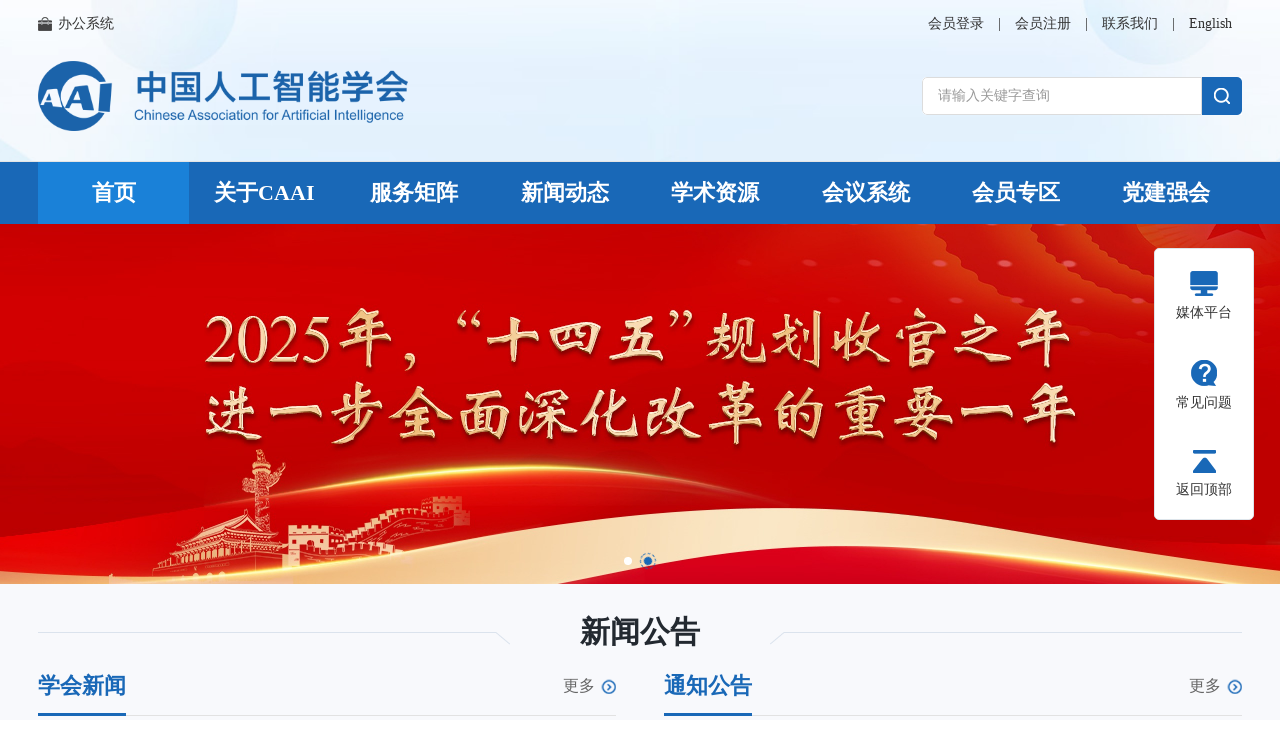

--- FILE ---
content_type: text/html; charset=UTF-8
request_url: https://www.caai.cn/index.php?s=/home/article/detail/id/3903.html
body_size: 14427
content:

<!DOCTYPE html PUBLIC "-//W3C//DTD XHTML 1.0 Transitional//EN" "http://www.w3.org/TR/xhtml1/DTD/xhtml1-transitional.dtd">
<html xmlns="http://www.w3.org/1999/xhtml">
<head>
  <title>中国人工智能学会</title>
  <meta http-equiv="Content-Type" content="text/html; charset=utf-8" />
  <!-- 360极速模式浏览优先 -->
  <meta name="renderer" content="webkit">
  <meta http-equiv="X-UA-Compatible" content="IE=edge,chrome=1">
  <!-- 360极速模式浏览优先 end -->
  <meta name="apple-mobile-web-app-capable" content="yes">
  <meta name="format-detection" content="telephone=no">
  <!-- 页面等比例缩放 -->
  <meta name="viewport" content="width=device-width, initial-scale=1, maximum-scale=1, user-scalable=no">
  <!-- 页面等比例缩放 end -->
  <meta name="Keywords" content="中国人工智能学会" />
  <meta name="Description" content="中国人工智能学会" />
  <meta http-equiv="Cache-Control" content="no-cache, no-store, must-revalidate">
  <meta http-equiv="Pragma" content="no-cache">
  <meta http-equiv="Expires" content="0">
  <!--保证微信图片显示-->
  <meta name="referrer" content="no-referrer">
  <!--公共样式-->
  <link rel="stylesheet/less" type="text/css" href="/theme/rengongzhineng/css/reset.less?v=1.8.1">
  <link type="text/css" rel="stylesheet" href="/theme/rengongzhineng/css/swiper-bundle.min.css">
  <!--公共样式结束-->
  <link rel="stylesheet/less" type="text/css" href="/theme/rengongzhineng/css/style.less?v=2.5.2">
  <link data-exclude rel="stylesheet" href="/app/static/tn_code/style.css" />
  <!--共用js-->
  <script src="/theme/rengongzhineng/js/jquery.min.js"></script>
  <script src="/theme/rengongzhineng/js/less.min.js"></script>
  <script src="/theme/rengongzhineng/js/swiper.min.js"></script>
  <script data-exclude src="/plugin/js/main.js"></script>
  <script data-exclude src="/plugin/js/purify.min.js"></script>
  <script data-exclude src="/plugin/js/purify_config.js"></script>
  <script src="/theme/rengongzhineng/config/main.js?v=1769758894"></script>
  <script data-exclude src="/plugin/js/tongji.js"></script>
  <!--图片放大-->
  <script data-exclude src="/plugin/js/image-zoom.js?v=20251024"></script>
  <!-- 分享 -->
  <link rel="stylesheet" href="/theme/rengongzhineng/css/share.min.css?v=1.2.0">
  <script src="/theme/rengongzhineng/js/jquery.share.min.js"></script>
  <!-- 分享 END-->
  <script src="/theme/rengongzhineng/js/pages/PageAll.js?v=1"></script>
  <script src="/theme/rengongzhineng/js/pages/index.js?v=1.2.7"></script>
  <!--共用js-->
  <script data-exclude type="text/javascript" src="/plugin/js/vue.js"></script>
  <script data-exclude src="/app/static/js/http-vue-loader.js"></script>
  <script data-exclude src="/app/router/front.js"></script>
  <script data-exclude src="/app/api/front.js"></script>
  <script data-exclude type="text/javascript" src="/plugin/js/elementui/element.js"></script>
  <link rel="stylesheet" href="/theme/rengongzhineng/js/elementui/element.css" />
  <script data-exclude src="/app/static/tn_code/tn_code.js"></script>
  <!--vod-->
  <link data-exclude rel="stylesheet" href="https://g.alicdn.com/de/prismplayer/2.15.6/skins/default/aliplayer-min.css" />
  <script data-exclude type="text/javascript" charset="utf-8" src="https://g.alicdn.com/de/prismplayer/2.15.6/aliplayer-min.js"></script>
  <script data-exclude type="text/javascript" charset="utf-8" src="/plugin/js/aliplayercomponents-1.0.5.min.js"></script>
</head>
<body>
<!-- 整体区域 -->
<div class="wrap">
  <!-- 头部区域 -->
  <div class="header">
  <div class="w1200 clear">
    <!-- 顶部工具栏 -->
    <div class="top-bar">
                        <span class="office-link"><a href="https://oa.caai.cn" target="_blank"><img src="/theme/rengongzhineng/images/i15.png" class="office-img" alt="办公系统">办公系统</a></span>
              
      <div class="top-right">
                            <a href="https://caai.kejie.org.cn/member/login.php" target="_blank">会员登录</a>
                  
        <span>|</span>
                              <a href="https://caai.kejie.org.cn/member/" target="_blank">会员注册</a>
                  
        <span>|</span>
                              <a href="/site/term/66.html" target="_blank">联系我们</a>
                  
        <span>|</span>
        <a href="#">English</a>
      </div>
    </div>
    <!-- 顶部工具栏结束 -->
    <!-- logo和搜索区域 -->
    <div class="header-main">
      <div class="logo">
        <a href="/"><img data-exclude src="https://cmsfiles.zhongkefu.com.cn/cmsrengongzhinengoss2025/upload/site/202512/52266-1767010198.png" alt="中国人工智能学会"></a>
      </div>
      <div class="search-box">
        <form id="search_form" action="/site/term/42.html">
          <input type="text" placeholder="请输入关键字查询" id="keyword" name="keyword">
          <button type="submit"></button>
        </form>
      </div>
      <div class="m-header-right">
        <!-- 手机端搜索按钮区域 -->
        <div class="m-search-btn"></div>
        <!-- 手机端搜索按钮区域结束 -->
        <!-- 手机端导航按钮区域 -->
        <div class="m-nav-btn"></div>
        <!-- 手机端导航按钮区域结束 -->
      </div>
    </div>
    <!-- logo和搜索区域结束 -->
  </div>
</div>  <!-- 头部区域结束 -->

  <!-- 导航区域 -->
  <div class="nav">
  <ul class="w1200 clear">
    <li class="active"><a href="/index.html">首页</a></li>
          <li class="">
        <a href="/site/term/2.html" target="_self">关于CAAI</a>
                  <!-- 二级导航区域 -->
            <div class="menu-nav">
              <ul>
                                  <li><a href="/site/term/2.html" target="_self">CAAI简介</a></li>
                                  <li><a href="/site/term/3.html" target="_self">学会章程</a></li>
                                  <li><a href="/site/term/4.html" target="_self">条例与法规</a></li>
                                  <li><a href="/site/term/5.html" target="_self">主要领导</a></li>
                                  <li><a href="/site/term/7.html" target="_self">分支机构</a></li>
                                  <li><a href="/site/term/8.html" target="_self">地方学会</a></li>
                              </ul>
            </div>
          <!-- 二级导航区域结束 -->
              </li>
          <li class="">
        <a href="/site/term/9.html" target="_self">服务矩阵</a>
              </li>
          <li class="">
        <a href="/site/term/11.html" target="_self">新闻动态</a>
                  <!-- 二级导航区域 -->
            <div class="menu-nav">
              <ul>
                                  <li><a href="/site/term/11.html" target="_self">时政要闻</a></li>
                                  <li><a href="/site/term/12.html" target="_self">科协头条</a></li>
                                  <li><a href="/site/term/13.html" target="_self">学会新闻</a></li>
                                  <li><a href="/site/term/14.html" target="_self">通知公告</a></li>
                                  <li><a href="/site/term/99.html" target="_blank">活动预告</a></li>
                              </ul>
            </div>
          <!-- 二级导航区域结束 -->
              </li>
          <li class="">
        <a href="/site/term/16.html" target="_self">学术资源</a>
                  <!-- 二级导航区域 -->
            <div class="menu-nav">
              <ul>
                                  <li><a href="/site/term/16.html" target="_blank">学会通讯</a></li>
                                  <li><a href="/site/term/17.html" target="_blank">智能系统学报</a></li>
                                  <li><a href="/site/term/18.html" target="_blank">CAAI TRIT</a></li>
                                  <li><a href="/site/term/19.html" target="_blank">CAAI AIR</a></li>
                                  <li><a href="/site/term/20.html" target="_blank">学科皮书系列</a></li>
                                  <li><a href="/site/term/21.html" target="_blank">年鉴及发展报告</a></li>
                                  <li><a href="/site/term/22.html" target="_blank">数字图书馆</a></li>
                              </ul>
            </div>
          <!-- 二级导航区域结束 -->
              </li>
          <li class="">
        <a href="/site/term/23.html" target="_self">会议系统</a>
              </li>
          <li class="">
        <a href="/site/term/25.html" target="_self">会员专区</a>
                  <!-- 二级导航区域 -->
            <div class="menu-nav">
              <ul>
                                  <li><a href="/site/term/25.html" target="_self">学会会士</a></li>
                                  <li><a href="/site/term/26.html" target="_blank">杰出会员</a></li>
                                  <li><a href="/site/term/27.html" target="_blank">高级会员</a></li>
                                  <li><a href="/site/term/28.html" target="_blank">会员荣誉</a></li>
                                  <li><a href="/site/term/96.html" target="_blank">单位会员</a></li>
                              </ul>
            </div>
          <!-- 二级导航区域结束 -->
              </li>
          <li class="">
        <a href="/site/term/36.html" target="_blank">党建强会</a>
                  <!-- 二级导航区域 -->
            <div class="menu-nav">
              <ul>
                                  <li><a href="/site/term/31.html" target="_self">学会党建小组</a></li>
                                  <li><a href="/site/term/36.html" target="_self">重要讲话</a></li>
                                  <li><a href="/site/term/41.html" target="_self">党建强会</a></li>
                                  <li><a href="/site/term/34.html" target="_self">主题教育</a></li>
                                  <li><a href="/site/term/35.html" target="_self">二十大精神</a></li>
                                  <li><a href="/site/term/37.html" target="_self">思想体系</a></li>
                                  <li><a href="/site/term/38.html" target="_self">伟大精神</a></li>
                                  <li><a href="/site/term/39.html" target="_self">党史百科</a></li>
                                  <li><a href="/site/term/40.html" target="_self">学习书库</a></li>
                              </ul>
            </div>
          <!-- 二级导航区域结束 -->
              </li>
      </ul>
</div>
  <!-- 导航区域结束 -->

  <!-- 手机导航区域 -->
  <div class="m-nav-pop">
  <!-- 关闭按钮区域 -->
  <a href="javascript:;" class="m-nav-close"><img src="/theme/rengongzhineng/images/icon4.png"></a>
  <!-- 关闭按钮区域结束 -->
  <!-- 手机导航内容区域 -->
  <ul class="m-nav-list">
    <li><a href="/index.html">首页</a></li>
              <li class="more">
        <a href="javascript:;">关于CAAI</a>
        <!-- 二级导航区域 -->
        <div class="menu-nav">
          <ul>
                          <li><a href="/site/term/2.html">CAAI简介</a></li>
                          <li><a href="/site/term/3.html">学会章程</a></li>
                          <li><a href="/site/term/4.html">条例与法规</a></li>
                          <li><a href="/site/term/5.html">主要领导</a></li>
                          <li><a href="/site/term/7.html">分支机构</a></li>
                          <li><a href="/site/term/8.html">地方学会</a></li>
                      </ul>
        </div>
        <!-- 二级导航区域结束 -->
      </li>
                  <li><a href="/site/term/9.html">服务矩阵</a></li>
                  <li class="more">
        <a href="javascript:;">新闻动态</a>
        <!-- 二级导航区域 -->
        <div class="menu-nav">
          <ul>
                          <li><a href="/site/term/11.html">时政要闻</a></li>
                          <li><a href="/site/term/12.html">科协头条</a></li>
                          <li><a href="/site/term/13.html">学会新闻</a></li>
                          <li><a href="/site/term/14.html">通知公告</a></li>
                          <li><a href="/site/term/99.html">活动预告</a></li>
                      </ul>
        </div>
        <!-- 二级导航区域结束 -->
      </li>
                  <li class="more">
        <a href="javascript:;">学术资源</a>
        <!-- 二级导航区域 -->
        <div class="menu-nav">
          <ul>
                          <li><a href="/site/term/16.html">学会通讯</a></li>
                          <li><a href="/site/term/17.html">智能系统学报</a></li>
                          <li><a href="/site/term/18.html">CAAI TRIT</a></li>
                          <li><a href="/site/term/19.html">CAAI AIR</a></li>
                          <li><a href="/site/term/20.html">学科皮书系列</a></li>
                          <li><a href="/site/term/21.html">年鉴及发展报告</a></li>
                          <li><a href="/site/term/22.html">数字图书馆</a></li>
                      </ul>
        </div>
        <!-- 二级导航区域结束 -->
      </li>
                  <li><a href="/site/term/23.html">会议系统</a></li>
                  <li class="more">
        <a href="javascript:;">会员专区</a>
        <!-- 二级导航区域 -->
        <div class="menu-nav">
          <ul>
                          <li><a href="/site/term/25.html">学会会士</a></li>
                          <li><a href="/site/term/26.html">杰出会员</a></li>
                          <li><a href="/site/term/27.html">高级会员</a></li>
                          <li><a href="/site/term/28.html">会员荣誉</a></li>
                          <li><a href="/site/term/96.html">单位会员</a></li>
                      </ul>
        </div>
        <!-- 二级导航区域结束 -->
      </li>
                  <li class="more">
        <a href="javascript:;">党建强会</a>
        <!-- 二级导航区域 -->
        <div class="menu-nav">
          <ul>
                          <li><a href="/site/term/31.html">学会党建小组</a></li>
                          <li><a href="/site/term/36.html">重要讲话</a></li>
                          <li><a href="/site/term/41.html">党建强会</a></li>
                          <li><a href="/site/term/34.html">主题教育</a></li>
                          <li><a href="/site/term/35.html">二十大精神</a></li>
                          <li><a href="/site/term/37.html">思想体系</a></li>
                          <li><a href="/site/term/38.html">伟大精神</a></li>
                          <li><a href="/site/term/39.html">党史百科</a></li>
                          <li><a href="/site/term/40.html">学习书库</a></li>
                      </ul>
        </div>
        <!-- 二级导航区域结束 -->
      </li>
          </ul>
  <!-- 手机导航内容区域结束 -->
</div>
  <!-- 手机导航区域结束 -->

              <!-- Banner区域 -->
        <div class="banner-main">
          <div class="banner">
            <div class="swiper banner-swiper">
              <div class="swiper-wrapper">
                                      <div class="swiper-slide">
                      <a href="https://cpc.people.com.cn/GB/67481/460324/index.html" title="中央八项精神" target="_blank">
                        <img data-exclude src="https://cmsfiles.zhongkefu.com.cn/cmsrengongzhinengoss2025/upload/site/202512/33482-1766560019.jpg" alt="中央八项精神">
                      </a>
                    </div>
                                      <div class="swiper-slide">
                      <a href="javascript:;" title="2025年，“十四五”规划收官之年" >
                        <img data-exclude src="https://cmsfiles.zhongkefu.com.cn/cmsrengongzhinengoss2025/upload/site/202512/22858-1766560012.jpg" alt="2025年，“十四五”规划收官之年">
                      </a>
                    </div>
                                </div>
              <div class="swiper-pagination"></div>
            </div>
          </div>
          <div class="banner-toggle">
            <button type="button" id="bannerToggleBtn" class="banner-btn">
              <span class="banner-btn-icon"></span>
              <span class="banner-btn-text">展开</span>
            </button>
          </div>
        </div>
        <!-- Banner区域结束 -->
      

  <!-- 内容区域 -->
  <div class="content">
    <!-- 第一块：学会新闻+通知公告 -->
    <div class="section section-news bg-gray">
      <div class="w1200 clear">
        <!-- 标题区域 -->
        <div class="center-title">
          <span class="line"></span>
          <h3><a href="/site/term/14.html" target="_self">新闻公告</a></h3>
          <span class="line"></span>
        </div>
        <!-- 标题区域结束 -->
        <!-- 学会新闻 -->
        <div class="news-left">
          <!-- 标题区域 -->
          <div class="section-title">
            <h3>学会新闻</h3>
            <a href="/site/term/13.html" target="_self" class="more">更多<img src="/theme/rengongzhineng/images/gegnduo.png" alt=""></a>
          </div>
          <!-- 标题区域结束 -->
                      <!-- 新闻列表 -->
            <div class="news-list">
                              <a href="/site/content/5460.html" target="_self" title="第三届全国人工智能应用场景创新挑战赛总决赛在苏州举办" class="section-top link-style">
                  <div class="section-img">
                    <img data-exclude src="https://cmsfiles.zhongkefu.com.cn/cmsrengongzhinengoss2025/upload/ueditor/20260129/1769651226420751.png" alt="">
                  </div>
                  <div class="section-info">
                    <h5>第三届全国人工智能应用场景创新挑战赛总决赛在苏州举办</h5>
                    <p>1月23-25日，第三届全国人工智能应用场景创新挑战赛总决赛暨全国“人工智能+”应用场景创新大会在苏州召开。本届大赛共有93支参赛队伍挑战胜出，包括特等奖12个、一等奖36个、二等奖45个；同时经系统征集，评选出“全国人工智能应用场景典型案例”20个，“优秀组织单位奖”10个和“全国优秀指导老师奖”14个。赛事现场本次活动由中国人工智能学会（CAAI）联合苏州市人民政府、苏州大学主办，全国人工智能</p>
                  </div>
                </a>
              
              <!-- 列表 -->
              <ul class="section-list">
                                                                                        <li class="link-underline">
                      <a href="/site/content/5449.html" target="_self" title="CAAI自主无人系统专委会换届工作会议顺利召开">
                        <div class="section-info">
                          <span>•</span><p>CAAI自主无人系统专委会换届工作会议顺利召开</p>
                        </div>
                        <span class="time">2026-01-19</span>
                      </a>
                    </li>
                                                                        <li class="link-underline">
                      <a href="/site/content/5448.html" target="_self" title="智能传媒技术发展大会在京举办">
                        <div class="section-info">
                          <span>•</span><p>智能传媒技术发展大会在京举办</p>
                        </div>
                        <span class="time">2026-01-16</span>
                      </a>
                    </li>
                                                                        <li class="link-underline">
                      <a href="/site/content/5447.html" target="_self" title="第十届全国智能交互论坛在北京举行">
                        <div class="section-info">
                          <span>•</span><p>第十届全国智能交互论坛在北京举行</p>
                        </div>
                        <span class="time">2026-01-13</span>
                      </a>
                    </li>
                                                                        <li class="link-underline">
                      <a href="/site/content/5429.html" target="_self" title="中国人工智能学会推荐的9场学术会议入选中国科协《重要学术会议指南（2025）》">
                        <div class="section-info">
                          <span>•</span><p>中国人工智能学会推荐的9场学术会议入选中国科协《重要学术会议指南（2025）》</p>
                        </div>
                        <span class="time">2026-01-07</span>
                      </a>
                    </li>
                                                                        <li class="link-underline">
                      <a href="/site/content/5432.html" target="_self" title="CAAI自主无人系统专委会学术年会在杭州举办">
                        <div class="section-info">
                          <span>•</span><p>CAAI自主无人系统专委会学术年会在杭州举办</p>
                        </div>
                        <span class="time">2026-01-04</span>
                      </a>
                    </li>
                                                </ul>
              <!-- 新闻列表项结束 -->
            </div>
            <!-- 新闻列表结束 -->
          
        </div>
        <!-- 学会新闻结束 -->

        <!-- 通知公告 -->
        <div class="news-right">
          <!-- 标题区域 -->
          <div class="section-title">
            <h3>通知公告</h3>
            <a href="/site/term/14.html" target="_self" class="more">更多<img src="/theme/rengongzhineng/images/gegnduo.png" alt=""></a>
          </div>
          <!-- 标题区域结束 -->
                    <!-- 公告列表 -->
          <ul class="notice-list">
                          <li class="link-style">
                <a href="/site/content/5451.html" target="_self" title="2026 CAAI-腾讯犀牛鸟研究计划AI Lab专项征集正式启动">
                  <div class="date-box">
                    <span class="day">01-22</span>
                    <span class="year">2026</span>
                  </div>
                  <h5 class="notice-info">2026 CAAI-腾讯犀牛鸟研究计划AI Lab专项征集正式启动</h5>
                </a>
              </li>
                          <li class="link-style">
                <a href="/site/content/5445.html" target="_self" title="2025年度吴文俊人工智能科学技术奖初评通过项目公示（公示已结束）">
                  <div class="date-box">
                    <span class="day">01-14</span>
                    <span class="year">2026</span>
                  </div>
                  <h5 class="notice-info">2025年度吴文俊人工智能科学技术奖初评通过项目公示（公示已结束）</h5>
                </a>
              </li>
                          <li class="link-style">
                <a href="/site/content/5425.html" target="_self" title="2025年CAAI-联想蓝天科研基金入选名单公示">
                  <div class="date-box">
                    <span class="day">01-06</span>
                    <span class="year">2026</span>
                  </div>
                  <h5 class="notice-info">2025年CAAI-联想蓝天科研基金入选名单公示</h5>
                </a>
              </li>
                          <li class="link-style">
                <a href="/site/content/5150.html" target="_self" title="2025年度吴文俊人工智能科学技术奖形式审查结果公示">
                  <div class="date-box">
                    <span class="day">12-09</span>
                    <span class="year">2025</span>
                  </div>
                  <h5 class="notice-info">2025年度吴文俊人工智能科学技术奖形式审查结果公示</h5>
                </a>
              </li>
                          <li class="link-style">
                <a href="/site/content/5132.html" target="_self" title="中国人工智能学会教育工作委员会征集委员通知">
                  <div class="date-box">
                    <span class="day">11-26</span>
                    <span class="year">2025</span>
                  </div>
                  <h5 class="notice-info">中国人工智能学会教育工作委员会征集委员通知</h5>
                </a>
              </li>
                      </ul>
          <!-- 公告列表结束 -->
          <!-- 公告列表：移动端使用 section-list 样式 -->
          <ul class="section-list notice-section-list">
                          <li class="link-underline">
                <a href="/site/content/5451.html" target="_self" title="2026 CAAI-腾讯犀牛鸟研究计划AI Lab专项征集正式启动">
                  <div class="section-info">
                    <span>•</span>
                    <p>2026 CAAI-腾讯犀牛鸟研究计划AI Lab专项征集正式启动</p>
                  </div>
                  <span class="time">2026-01-22</span>
                </a>
              </li>
                          <li class="link-underline">
                <a href="/site/content/5445.html" target="_self" title="2025年度吴文俊人工智能科学技术奖初评通过项目公示（公示已结束）">
                  <div class="section-info">
                    <span>•</span>
                    <p>2025年度吴文俊人工智能科学技术奖初评通过项目公示（公示已结束）</p>
                  </div>
                  <span class="time">2026-01-14</span>
                </a>
              </li>
                          <li class="link-underline">
                <a href="/site/content/5425.html" target="_self" title="2025年CAAI-联想蓝天科研基金入选名单公示">
                  <div class="section-info">
                    <span>•</span>
                    <p>2025年CAAI-联想蓝天科研基金入选名单公示</p>
                  </div>
                  <span class="time">2026-01-06</span>
                </a>
              </li>
                          <li class="link-underline">
                <a href="/site/content/5150.html" target="_self" title="2025年度吴文俊人工智能科学技术奖形式审查结果公示">
                  <div class="section-info">
                    <span>•</span>
                    <p>2025年度吴文俊人工智能科学技术奖形式审查结果公示</p>
                  </div>
                  <span class="time">2025-12-09</span>
                </a>
              </li>
                          <li class="link-underline">
                <a href="/site/content/5132.html" target="_self" title="中国人工智能学会教育工作委员会征集委员通知">
                  <div class="section-info">
                    <span>•</span>
                    <p>中国人工智能学会教育工作委员会征集委员通知</p>
                  </div>
                  <span class="time">2025-11-26</span>
                </a>
              </li>
                      </ul>
          <!-- 公告列表：移动端使用 section-list 样式结束 -->
          
        </div>
        <!-- 通知公告结束 -->
      </div>
    </div>
    <!-- 第一块结束 -->

    <!-- 第二块：服务矩阵 -->
    <div class="section section-service bg-gray">
      <div class="w1200">
        <!-- 标题区域 -->
        <div class="center-title">
          <span class="line"></span>
          <h3><a href="/site/term/9.html" target="_self">服务矩阵</a></h3>
          <span class="line"></span>
        </div>
        <!-- 标题区域结束 -->
        <!-- 服务内容 -->
        <div class="service-grid">
            <!-- 会员服务 -->
            <div class="service-item">
              <div class="service-card blue">
                <h4>会员服务</h4>
                <p>咨询电话：010-62283918</p>              </div>
                              <div class="service-links links-center">
                                      <a href="https://caai.kejie.org.cn/member/" target="_blank" title="个人会员注册">个人会员注册</a>
                                      <a href="https://caai.kejie.org.cn/omember/" target="_blank" title="单位会员注册">单位会员注册</a>
                                      <a href="/site/term/25.html" target="_blank" title="个人会籍查询">个人会籍查询</a>
                                      <a href="/site/term/96.html" target="_blank" title="单位会员名录">单位会员名录</a>
                                      <a href="/site/term/100.html" target="_self" title="个人会员缴费通知">个人会员缴费通知</a>
                                      <a href="/site/term/101.html" target="_self" title="单位会员缴费通知">单位会员缴费通知</a>
                                  </div>
              
            </div>
            <!-- 成果奖励 -->
            <div class="service-item">
              <div class="service-card blue">
                <h4>成果奖励</h4>
                <p>咨询电话：010-82158857，010-82158859</p>              </div>
                              <div class="service-links links-center">
                                      <a href="/site/term/81.html" target="_blank" title="成果鉴定服务">成果鉴定服务</a>
                                      <a href="/site/term/82.html" target="_blank" title="吴文俊奖提名">吴文俊奖提名</a>
                                      <a href="/site/term/83.html" target="_blank" title="激励计划提名">激励计划提名</a>
                                  </div>
              
            </div>
            <!-- 学术基金（右侧大卡） -->
            <div class="service-item big">
              <div class="service-card blue">
                <h4>学术基金</h4>
                <p>咨询电话：010-82158821</p>              </div>
                              <div class="service-links">
                                      <a href="/site/term/84.html" target="_blank" title="CAAI-昇思MindSpore学术基金">CAAI-昇思MindSpore学术基金</a>
                                      <a href="/site/term/85.html" target="_blank" title="CAAI-昇腾CANN学术基金">CAAI-昇腾CANN学术基金</a>
                                      <a href="/site/term/86.html" target="_blank" title="CAAI-蚂蚁科研基金">CAAI-蚂蚁科研基金</a>
                                      <a href="/site/term/87.html" target="_blank" title="CAAI-联想蓝天科研基金">CAAI-联想蓝天科研基金</a>
                                      <a href="/site/term/88.html" target="_blank" title="CAAI-玻色量子计算应用创新基金">CAAI-玻色量子计算应用创新基金</a>
                                      <a href="/site/term/103.html" target="_self" title="CAAI-腾讯犀牛鸟研究计划AI Lab专项">CAAI-腾讯犀牛鸟研究计划AI Lab专项</a>
                                  </div>
              
            </div>
            <!-- 学会出版物 -->
            <div class="service-item">
              <div class="service-card green">
                <h4>学会出版物</h4>
                <p>咨询电话：010-62283919</p>              </div>
                              <div class="service-links special-links">
                                      <a href="/site/term/16.html" target="_blank" title="中国人工智能学会通讯">中国人工智能学会通讯</a>
                                      <a href="/site/term/18.html" target="_blank" title="CAAI Trans. IT">CAAI Trans. IT</a>
                                      <a href="/site/term/17.html" target="_blank" title="智能系统学报">智能系统学报</a>
                                      <a href="/site/term/19.html" target="_blank" title="CAAl AI Research">CAAl AI Research</a>
                                      <a href="/site/term/20.html" target="_blank" title="CAAI系列白皮书">CAAI系列白皮书</a>
                                  </div>
              
            </div>
            <!-- 算力平台 -->
            <div class="service-item">
              <div class="service-card green">
                <h4>算力平台</h4>
                <p>咨询电话：010-82158821</p>              </div>
                              <div class="service-links single-center">
                                      <a href="/site/term/94.html" target="_blank" title="CAAI-华为AI算力加速计划">CAAI-华为AI算力加速计划</a>
                                      <a href="/site/term/95.html" target="_blank" title="CAAI-英博云高校学院算力支持计划">CAAI-英博云高校学院算力支持计划</a>
                                  </div>
              
            </div>
        </div>
        <!-- 服务内容结束 -->
      </div>
    </div>
    <!-- 第二块结束 -->

    <!-- 第三块：学会活动 -->
    <div class="section section-activity bg-white" id="meet_list">
      <div class="w1200">
        <!-- 标题区域 -->
        <div class="center-title">
          <span class="line"></span>
          <h3><a href="/site/term/23.html" target="_self">学会活动</a></h3>
          <span class="line"></span>
        </div>
        <!-- 标题区域结束 -->
        <!-- 活动内容 -->
        <div class="activity-content clear">
          <div class="activity-header">
            <h4>重要活动</h4>
            <a href="/site/term/23.html" target="_self" class="more">进入会议系统查看更多<img src="/theme/rengongzhineng/images/gegnduo.png" alt=""></a>
          </div>
          <div class="activity-main">
            <!-- 左侧活动列表 -->
            <div class="activity-left">
              <ul class="activity-list">
                <li class="link-underline" v-for="(item, index) in meetList" :key="item.id">
                  <a :href="item.url" target="_blank">
                    <div class="act-date">
                      <span class="day">{{ formatDate(item.start_time) }}</span>
                      <span class="year">{{ formatYear(item.start_time) }}</span>
                    </div>
                    <div class="act-info">
                      <h5>{{ item.fair_name }}</h5>
                      <p>地址：{{ item.city }}<span>|</span>时间：{{ formatDateRange(item.start_time, item.end_time) }}</p>
                    </div>
                  </a>
                </li>
              </ul>
            </div>
            <!-- 左侧活动列表结束 -->
            <!-- 右侧活动图片 -->
            <div class="activity-right">
              <div class="swiper activity-swiper">
                <div class="swiper-wrapper">
                  <div class="swiper-slide" v-for="(group, index) in rightImages" :key="index">
                    <a href="javacript:;" v-for="(item, idx) in group" :key="idx">
                      <img data-exclude :src="item.logo">
                    </a>
                  </div>
                </div>
                <div class="swiper-pagination"></div>
              </div>
            </div>
            <!-- 右侧活动图片结束 -->
          </div>
        </div>
        <!-- 活动内容结束 -->
      </div>
    </div>
    <!-- 第三块结束 -->

    <!-- 第四块：新闻动态 -->
    <div class="section section-dynamics bg-white">
      <div class="w1200">
        <!-- 标题区域 -->
        <div class="center-title">
          <span class="line"></span>
          <h3><a href="/site/term/11.html" target="_self">新闻动态</a></h3>
          <span class="line"></span>
        </div>
        <!-- 标题区域结束 -->
        <!-- 新闻内容 -->
        <div class="section-cols">
                      <!-- 时政要闻 -->
            <div class="dynamics-col">
              <div class="section-title">
                <h3>时政要闻</h3>
                <a href="/site/term/11.html" target="_self" class="more">更多<img src="/theme/rengongzhineng/images/gegnduo.png" alt=""></a>
              </div>
                              <!-- 头条 -->
                <a href="/site/content/5456.html" target="_self" title="习近平在省部级主要领导干部学习贯彻党的二十届四中全会精神专题研讨班开班式上发表重要讲话" class="section-top link-style">
                  <div class="section-img">
                    <img data-exclude src="https://cmsfiles.zhongkefu.com.cn/cmsrengongzhinengoss2025/upload/ueditor/20260123/1769152789946118.png" alt="习近平在省部级主要领导干部学习贯彻党的二十届四中全会精神专题研讨班开班式上发表重要讲话">
                  </div>
                  <div class="section-info">
                    <h5>习近平在省部级主要领导干部学习贯彻党的二十届四中全会精神专题研讨班开班式上发表重要讲话</h5>
                    <p>省部级主要领导干部学习贯彻党的二十届四中全会精神专题研讨班20日上午在中央党校（国家行政学院）开班。中共中央总书记、国家主席、中央军委主席习近平在开班式上发表重要讲话强调，要把学习贯彻党的二十届四中全会精神不断引向深入，更好统一思想、凝心聚力，在党中央坚强领导下扎实做好各项工作，努力实现“十五五”良好开局。</p>
                  </div>
                </a>
                            <!-- 列表 -->
              <ul class="section-list">
                                                                                        <li class="link-underline">
                      <a href="/site/content/5455.html" target="_self" title="习近平会见加拿大总理卡尼">
                        <div class="section-info">
                          <span>•</span><p>习近平会见加拿大总理卡尼</p>
                        </div>
                        <span class="time">2026-01-16</span>
                      </a>
                    </li>
                                                                        <li class="link-underline">
                      <a href="/site/content/5454.html" target="_self" title="《求是》杂志发表习近平总书记重要文章《在中央城市工作会议上的讲话》">
                        <div class="section-info">
                          <span>•</span><p>《求是》杂志发表习近平总书记重要文章《在中央城市工作会议上的讲话》</p>
                        </div>
                        <span class="time">2026-01-15</span>
                      </a>
                    </li>
                                                                        <li class="link-underline">
                      <a href="/site/content/5453.html" target="_self" title="中国共产党第二十届中央纪律检查委员会第五次全体会议公报">
                        <div class="section-info">
                          <span>•</span><p>中国共产党第二十届中央纪律检查委员会第五次全体会议公报</p>
                        </div>
                        <span class="time">2026-01-14</span>
                      </a>
                    </li>
                                                                        <li class="link-underline">
                      <a href="/site/content/5442.html" target="_self" title="习近平在二十届中央纪委五次全会上发表重要讲话">
                        <div class="section-info">
                          <span>•</span><p>习近平在二十届中央纪委五次全会上发表重要讲话</p>
                        </div>
                        <span class="time">2026-01-13</span>
                      </a>
                    </li>
                                                </ul>
            </div>
            <!-- 时政要闻结束 -->
          
                      <!-- 科协头条 -->
            <div class="dynamics-col">
              <div class="section-title">
                <h3>科协头条</h3>
                <a href="/site/term/12.html" target="_self" class="more">更多<img src="/theme/rengongzhineng/images/gegnduo.png" alt=""></a>
              </div>
                              <!-- 头条 -->
                <a href="/site/content/5444.html" target="_self" title="拥抱大有作为的黄金时代——中国科学技术协会二〇二六年新年贺词" class="section-top link-style">
                  <div class="section-img">
                    <img data-exclude src="https://cmsfiles.zhongkefu.com.cn/cmsrengongzhinengoss2025/upload/site/202512/96141-1766462446.jpeg" alt="拥抱大有作为的黄金时代——中国科学技术协会二〇二六年新年贺词">
                  </div>
                  <div class="section-info">
                    <h5>拥抱大有作为的黄金时代——中国科学技术协会二〇二六年新年贺词</h5>
                    <p>拥抱大有作为的黄金时代——中国科学技术协会二〇二六年新年贺词</p>
                  </div>
                </a>
                            <!-- 列表 -->
              <ul class="section-list">
                                                                                        <li class="link-underline">
                      <a href="/site/content/5443.html" target="_self" title="贺军科在吉林调研科协工作">
                        <div class="section-info">
                          <span>•</span><p>贺军科在吉林调研科协工作</p>
                        </div>
                        <span class="time">2025-12-25</span>
                      </a>
                    </li>
                                                                        <li class="link-underline">
                      <a href="/site/content/5409.html" target="_self" title="中国科协党组理论学习中心组专题学习习近平外交思想">
                        <div class="section-info">
                          <span>•</span><p>中国科协党组理论学习中心组专题学习习近平外交思想</p>
                        </div>
                        <span class="time">2025-12-22</span>
                      </a>
                    </li>
                                                                        <li class="link-underline">
                      <a href="/site/content/5408.html" target="_self" title="中国科协党组传达学习中央经济工作会议精神">
                        <div class="section-info">
                          <span>•</span><p>中国科协党组传达学习中央经济工作会议精神</p>
                        </div>
                        <span class="time">2025-12-12</span>
                      </a>
                    </li>
                                                                        <li class="link-underline">
                      <a href="/site/content/5139.html" target="_self" title="中国科协党组理论中心组专题学习研讨党的二十届四中全会精神">
                        <div class="section-info">
                          <span>•</span><p>中国科协党组理论中心组专题学习研讨党的二十届四中全会精神</p>
                        </div>
                        <span class="time">2025-11-29</span>
                      </a>
                    </li>
                                                </ul>
            </div>
            <!-- 科协头条结束 -->
          
        </div>
        <!-- 新闻内容结束 -->
      </div>
    </div>
    <!-- 第四块结束 -->

    <!-- 第五块：党建强会 -->
    <div class="section section-party bg-gray">
      <div class="w1200">
        <!-- 标题区域 -->
        <div class="center-title">
          <span class="line"></span>
          <h3><a href="/site/term/36.html" target="_self">党建强会</a></h3></h3>
          <span class="line"></span>
        </div>
        <!-- 标题区域结束 -->
        <!-- 党建内容 -->
        <div class="section-cols">
                    <!-- 重要讲话 -->
          <div class="party-col">
            <div class="section-title">
              <h3>重要讲话</h3>
              <a href="/site/term/36.html" target="_self" class="more">更多<img src="/theme/rengongzhineng/images/gegnduo.png" alt=""></a>
            </div>
                          <!-- 头条 -->
              <a href="/site/content/5149.html" target="_self" title="" class="section-top link-style">
                <div class="section-img">
                  <img data-exclude src="https://cmsfiles.zhongkefu.com.cn/cmsrengongzhinengoss2025/ueditor/php/upload/image/20251204/1764840820779959.jpg" alt="习近平：推进党的自我革命要做到“五个进一步到位”">
                </div>
                <div class="section-info">
                  <h5>习近平：推进党的自我革命要做到“五个进一步到位”</h5>
                  <p>推进党的自我革命要做到“五个进一步到位”习近平　　在“七一”即将到来之际，中央政治局以健全落实中央八项规定精神、纠治“四风”长效机制为主题进行集体学习，既是推进全党深入贯彻中央八项规定精神学习教育的一项工作安排，也是庆祝党的生日的一次重要活动。我代表党中央，向全国广大共产党员致以节日的问候！　　中央八项规定是党中央徙木立信之举，是新时代管党治党的标志性措施。党的十八大以来，党中央以八项规定开局破题</p>
                </div>
              </a>
                        <!-- 列表 -->
            <ul class="section-list">
                                                                      <li class="link-underline">
                <a href="/site/content/5148.html" target="_self" title="习近平：健全网络生态治理长效机制 持续营造风清气正的网络空间">
                  <div class="section-info">
                    <span>•</span><p>习近平：健全网络生态治理长效机制 持续营造风清气正的网络空间</p>
                  </div>
                  <span class="time">2025-11-29</span>
                </a>
              </li>
                                                        <li class="link-underline">
                <a href="/site/content/5147.html" target="_self" title="习近平：大力弘扬志愿精神传递真善美传播正能量 为强国建设民族复兴伟业贡献志愿服务力量">
                  <div class="section-info">
                    <span>•</span><p>习近平：大力弘扬志愿精神传递真善美传播正能量 为强国建设民族复兴伟业贡献志愿服务力量</p>
                  </div>
                  <span class="time">2025-11-28</span>
                </a>
              </li>
                                                        <li class="link-underline">
                <a href="/site/content/5128.html" target="_self" title="习近平：在纪念胡耀邦同志诞辰110周年座谈会上的讲话">
                  <div class="section-info">
                    <span>•</span><p>习近平：在纪念胡耀邦同志诞辰110周年座谈会上的讲话</p>
                  </div>
                  <span class="time">2025-11-20</span>
                </a>
              </li>
                                                        <li class="link-underline">
                <a href="/site/content/5121.html" target="_self" title="习近平：坚持党的领导人民当家作主依法治国有机统一 合力开创法治中国建设新局面">
                  <div class="section-info">
                    <span>•</span><p>习近平：坚持党的领导人民当家作主依法治国有机统一 合力开创法治中国建设新局面</p>
                  </div>
                  <span class="time">2025-11-18</span>
                </a>
              </li>
                                        </ul>
          </div>
          <!-- 重要讲话结束 -->
          
                    <!-- 党建强会 -->
          <div class="party-col">
            <div class="section-title">
              <h3>党建强会</h3>
              <a href="/site/term/41.html" target="_self" class="more">更多<img src="/theme/rengongzhineng/images/gegnduo.png" alt=""></a>
            </div>
                        <!-- 头条 -->
            <a href="/site/content/5160.html" target="_self" title="" class="section-top link-style">
              <div class="section-img">
                <img data-exclude src="https://cmsfiles.zhongkefu.com.cn/cmsrengongzhinengoss2025/upload/site/202512/96141-1766462446.jpeg" alt="习近平在中共中央政治局第二十三次集体学习时强调 健全网络生态治理长效机制 持续营造风清气正的网络空间">
              </div>
              <div class="section-info">
                <h5>习近平在中共中央政治局第二十三次集体学习时强调 健全网络生态治理长效机制 持续营造风清气正的网络空间</h5>
                <p>中共中央政治局11月28日下午就加强网络生态治理进行第二十三次集体学习。中共中央总书记习近平在主持学习时强调，网络生态治理是网络强国建设的重要任务，事关国家发展和安全，事关人民群众切身利益。要健全网络生态治理长效机制，着力提升治理的前瞻性、精准性、系统性、协同性，持续营造风清气正的网络空间。中国政法大学教授时建中同志就这个问题进行讲解，提出工作建议。中央政治局的同志认真听取讲解，并进行</p>
              </div>
            </a>
                        <!-- 列表 -->
            <ul class="section-list">
                                                                              <li class="link-underline">
                    <a href="/site/content/5159.html" target="_self" title="实现高水平科技自立自强是中国式现代化建设的关键">
                      <div class="section-info">
                        <span>•</span><p>实现高水平科技自立自强是中国式现代化建设的关键</p>
                      </div>
                      <span class="time">2025-12-01</span>
                    </a>
                  </li>
                                                                <li class="link-underline">
                    <a href="/site/content/5158.html" target="_self" title="因地制宜发展新质生产力，需把握这些基本要求">
                      <div class="section-info">
                        <span>•</span><p>因地制宜发展新质生产力，需把握这些基本要求</p>
                      </div>
                      <span class="time">2025-11-25</span>
                    </a>
                  </li>
                                                                <li class="link-underline">
                    <a href="/site/content/5157.html" target="_self" title="以韧劲钻劲恒劲擦亮作风建设“金色名片”">
                      <div class="section-info">
                        <span>•</span><p>以韧劲钻劲恒劲擦亮作风建设“金色名片”</p>
                      </div>
                      <span class="time">2025-11-24</span>
                    </a>
                  </li>
                                                                <li class="link-underline">
                    <a href="/site/content/5129.html" target="_self" title="新质生产力“新”在何处？">
                      <div class="section-info">
                        <span>•</span><p>新质生产力“新”在何处？</p>
                      </div>
                      <span class="time">2025-11-20</span>
                    </a>
                  </li>
                                          </ul>
          </div>
          <!-- 党建强会结束 -->
          
        </div>
        <!-- 党建内容结束 -->
      </div>
    </div>
    <!-- 第五块结束 -->

    <!-- 第六块：学会出版物 -->
    <div class="section section-publication bg-white">
      <div class="w1200">
        <!-- 标题区域 -->
        <div class="center-title">
          <span class="line"></span>
          <h3><a href="/site/term/16.html" target="_blank">学会出版物</a></h3>
          <span class="line"></span>
        </div>
        <!-- 标题区域结束 -->
                  <!-- 出版物轮播 -->
          <div class="publication-swiper-wrap">
            <div class="swiper publication-swiper">
              <div class="swiper-wrapper">
                                  <div class="swiper-slide">
                    <a href="/site/term/16.html" target="_blank" title="学会通讯">
                      <div class="section-img">
                        <img data-exclude src="https://cmsfiles.zhongkefu.com.cn/cmsrengongzhinengoss2025/upload/202512/82628-1766563070.jpg" alt="学会通讯">
                      </div>
                      <p>学会通讯</p>
                    </a>
                  </div>
                                  <div class="swiper-slide">
                    <a href="/site/term/17.html" target="_blank" title="智能系统学报">
                      <div class="section-img">
                        <img data-exclude src="https://cmsfiles.zhongkefu.com.cn/cmsrengongzhinengoss2025/upload/202512/65282-1766564669.jpg" alt="智能系统学报">
                      </div>
                      <p>智能系统学报</p>
                    </a>
                  </div>
                                  <div class="swiper-slide">
                    <a href="/site/term/18.html" target="_blank" title="CAAI TRIT">
                      <div class="section-img">
                        <img data-exclude src="https://cmsfiles.zhongkefu.com.cn/cmsrengongzhinengoss2025/upload/202512/82877-1766565227.jpg" alt="CAAI TRIT">
                      </div>
                      <p>CAAI TRIT</p>
                    </a>
                  </div>
                                  <div class="swiper-slide">
                    <a href="/site/term/19.html" target="_blank" title="CAAI AIR">
                      <div class="section-img">
                        <img data-exclude src="https://cmsfiles.zhongkefu.com.cn/cmsrengongzhinengoss2025/upload/202512/66069-1766565208.jpg" alt="CAAI AIR">
                      </div>
                      <p>CAAI AIR</p>
                    </a>
                  </div>
                                  <div class="swiper-slide">
                    <a href="/site/term/20.html" target="_blank" title="学科皮书系列">
                      <div class="section-img">
                        <img data-exclude src="https://cmsfiles.zhongkefu.com.cn/cmsrengongzhinengoss2025/upload/202512/17794-1766564757.jpg" alt="学科皮书系列">
                      </div>
                      <p>学科皮书系列</p>
                    </a>
                  </div>
                                  <div class="swiper-slide">
                    <a href="/site/term/21.html" target="_blank" title="年鉴及发展报告">
                      <div class="section-img">
                        <img data-exclude src="https://cmsfiles.zhongkefu.com.cn/cmsrengongzhinengoss2025/upload/202512/99706-1766564964.jpg" alt="年鉴及发展报告">
                      </div>
                      <p>年鉴及发展报告</p>
                    </a>
                  </div>
                                  <div class="swiper-slide">
                    <a href="/site/term/22.html" target="_blank" title="数字图书馆">
                      <div class="section-img">
                        <img data-exclude src="https://cmsfiles.zhongkefu.com.cn/cmsrengongzhinengoss2025/upload/202512/65497-1767083553.jpg" alt="数字图书馆">
                      </div>
                      <p>数字图书馆</p>
                    </a>
                  </div>
                              </div>
            </div>
            <div class="swiper-button-next"></div>
            <div class="swiper-button-prev"></div>
          </div>
          <!-- 出版物轮播结束 -->
        
      </div>
    </div>
    <!-- 第六块结束 -->
  </div>
  <!-- 内容区域结束 -->

  <!-- 底部区域 -->
  <div class="footer">
  <div class="w1200">
    <!-- 底部友情链接 -->
    <div class="footer-links">
      <div class="links-grid">
                              <div class="link-item">
              <div class="footer-select">
                <div class="footer-select-current"><span class="footer-text">党政机关科协</span><span class="footer-arrow"></span></div>
                <ul class="footer-select-list">
                                      <li><a href="http://www.gov.cn/" target="_blank">中国政府网</a></li>
                                      <li><a href="http://www.mca.gov.cn/" target="_blank">民政部</a></li>
                                      <li><a href="https://www.miit.gov.cn/" target="_blank">工业和信息化部</a></li>
                                      <li><a href="https://www.most.gov.cn/index.html" target="_blank">科技部</a></li>
                                      <li><a href="https://www.ndrc.gov.cn/" target="_blank">国家发改委</a></li>
                                      <li><a href="http://www.moa.gov.cn/" target="_blank">农业农村部</a></li>
                                      <li><a href="http://www.mohrss.gov.cn/" target="_blank">人力资源部</a></li>
                                      <li><a href="https://www.cas.cn/" target="_blank">中国科学院</a></li>
                                      <li><a href="http://www.cast.org.cn/" target="_blank">中国科学技术协会</a></li>
                                      <li><a href="https://www.cae.cn/" target="_blank">中国工程院</a></li>
                                      <li><a href="https://www.12371.cn/" target="_blank">共产党员网</a></li>
                                      <li><a href="http://dangshi.people.com.cn/" target="_blank">党史学习教育官网</a></li>
                                  </ul>
              </div>
            </div>
                  
                              <div class="link-item">
              <div class="footer-select">
                <div class="footer-select-current"><span class="footer-text">地方学会</span><span class="footer-arrow"></span></div>
                <ul class="footer-select-list">
                                    <li><a href="http://aaai.net.cn/" target="_blank">安徽省人工智能学会</a></li>
                                    <li><a href="http://www.haai.net/" target="_blank">海南省人工智能学会</a></li>
                                    <li><a href="https://www.jlaai.cn/" target="_blank">吉林省人工智能学会</a></li>
                                    <li><a href="http://m.gxaai.com/" target="_blank">广西人工智能学会</a></li>
                                    <li><a href="http://hljai.cn/" target="_blank">黑龙江省人工智能学会</a></li>
                                    <li><a href="http://www.jsai.org.cn/" target="_blank">江苏省人工智能学会</a></li>
                                    <li><a href="http://www.cqaai.cn/" target="_blank">重庆市人工智能学会</a></li>
                                    <li><a href="http://www.fjai.org.cn/" target="_blank">福建省人工智能学会</a></li>
                                    <li><a href="http://www.hnsrgznxh.com/" target="_blank">河南省人工智能学会</a></li>
                                    <li><a href="http://haai.e-works.cn/" target="_blank">湖北省人工智能学会</a></li>
                                    <li><a href="http://www.hnaai.cn/" target="_blank">湖南省人工智能学会</a></li>
                                    <li><a href="https://www.sdaai.org.cn/" target="_blank">山东省人工智能学会</a></li>
                                    <li><a href="https://www.tj.gov.cn/zmhd/hygqx/202104/t20210427_" target="_blank">天津市人工智能学会</a></li>
                                    <li><a href="http://www.zfai.org.cn/" target="_blank">浙江省人工智能学会</a></li>
                                    <li><a href="https://saai.net.cn/" target="_blank">深圳市人工智能学会</a></li>
                                    <li><a href="http://www.rzaai.cn/" target="_blank">日照市人工智能学会</a></li>
                                    <li><a href="http://www.hksair.org/" target="_blank">香港人工智能与机器人学会</a></li>
                                    <li><a href="https://imaai.org.cn/home" target="_blank">内蒙古自治区人工智能学会</a></li>
                                  </ul>
              </div>
            </div>
                  
                              <div class="link-item">
              <div class="footer-select">
                <div class="footer-select-current"><span class="footer-text">兄弟学会</span><span class="footer-arrow"></span></div>
                <ul class="footer-select-list">
                                    <li><a href="http://www.cmes.org " target="_blank">中国机械工程学会</a></li>
                                    <li><a href="http://www.cis.org.cn" target="_blank">中国仪器仪表学会</a></li>
                                    <li><a href="http://www.sae-china.org" target="_blank">中国汽车工程学会</a></li>
                                    <li><a href="http://www.ces.org.cn" target="_blank">中国电工技术学会</a></li>
                                    <li><a href="http://www.cie-info.org.cn" target="_blank">中国电子学会</a></li>
                                    <li><a href="http://www.caa.org.cn" target="_blank">中国自动化学会</a></li>
                                    <li><a href="http://www.agro-csam.org" target="_blank">中国农业机械学会</a></li>
                                    <li><a href="http://www.csmnt.org.cn" target="_blank">中国微米纳米技术学会</a></li>
                                    <li><a href="http://www.csoe.org.cn" target="_blank">中国光学工程学会</a></li>
                                    <li><a href="http://www.ctes.com.cn" target="_blank">中国纺织工程学会</a></li>
                                    <li><a href="http://www.csaspace.org.cn" target="_blank">中国宇航学会</a></li>
                                    <li><a href="http://www.csname.org.cn" target="_blank">中国造船工程学会</a></li>
                                    <li><a href="http://www.china-csm.org" target="_blank">中国计量测试学会</a></li>
                                  </ul>
              </div>
            </div>
                  
                              <div class="link-item">
              <div class="footer-select">
                <div class="footer-select-current"><span class="footer-text">国际组织</span><span class="footer-arrow"></span></div>
                <ul class="footer-select-list">
                                    <li><a href="https://www.acm.org/" target="_blank">ACM</a></li>
                                    <li><a href="https://ieeexplore.ieee.org/Xplore/home.jsp" target="_blank">IEEE</a></li>
                                    <li><a href="https://aaai.org/" target="_blank">AAAI</a></li>
                                    <li><a href="https://www.ijcai.org/" target="_blank">IJCAI</a></li>
                                  </ul>
              </div>
            </div>
                  
                              <div class="link-item">
              <div class="footer-select">
                <div class="footer-select-current"><span class="footer-text">常务理事单位</span><span class="footer-arrow"></span></div>
                <ul class="footer-select-list">
                                    <li><a href="https://www.armchina.com/" target="_blank">安谋科技（中国）有限公司</a></li>
                                    <li><a href="http://home.baidu.com/" target="_blank">百度公司</a></li>
                                    <li><a href="http://www.meituan.com" target="_blank">北京三快在线科技有限公司</a></li>
                                    <li><a href="http://www.hhu.edu.cn" target="_blank">河海大学</a></li>
                                    <li><a href="https://www.huawei.com/" target="_blank">华为技术有限公司</a></li>
                                    <li><a href="https://xinghuo.xfyun.cn/" target="_blank">科大讯飞股份有限公司</a></li>
                                    <li><a href="http://www.gosuncn.com/" target="_blank">高新兴科技集团股份有限公司</a></li>
                                    <li><a href="http://www.nist.ac.cn/" target="_blank">南京金盾公共安全技术研究院有限公司</a></li>
                                    <li><a href="https://www.360.net/" target="_blank">360政企安全集团</a></li>
                                    <li><a href="https://www.hgcitech.com/" target="_blank">武汉华工智云科技有限公司</a></li>
                                    <li><a href="https://www.sina.com.cn/" target="_blank">新浪网技术（中国）有限公司</a></li>
                                    <li><a href="http://www.faw.com.cn/" target="_blank">中国第一汽车股份有限公司</a></li>
                                    <li><a href="https://www.zte.com.cn/" target="_blank">中兴通讯股份有限公司</a></li>
                                    <li><a href="https://www.antgroup.com/" target="_blank">蚂蚁科技集团股份有限公司</a></li>
                                    <li><a href="https://www.niiddm.com" target="_blank">武汉数字化设计与制造创新中心有限公司</a></li>
                                  </ul>
              </div>
            </div>
                  
                              <div class="link-item">
              <div class="footer-select">
                <div class="footer-select-current"><span class="footer-text">理事单位</span><span class="footer-arrow"></span></div>
                <ul class="footer-select-list">
                                    <li><a href="https://www.hisense.com/" target="_blank">海信集团有限公司</a></li>
                                    <li><a href="https://tech.pingan.com/" target="_blank">平安科技（深圳）有限公司</a></li>
                                    <li><a href="http://www.dongshengai.com/index.html" target="_blank">东声（苏州）智能科技有限公司</a></li>
                                    <li><a href="http://www.futong.com.cn/" target="_blank">北京富通东方科技有限公司</a></li>
                                    <li><a href="http://www.lenovo.com.cn" target="_blank">联想（北京）有限公司</a></li>
                                    <li><a href="https://cn.changhong.com/" target="_blank">四川长虹电器股份有限公司</a></li>
                                    <li><a href="https://www.yiducloud.com.cn/index.html" target="_blank">医渡云（北京）技术有限公司</a></li>
                                    <li><a href="http://www.naura.com" target="_blank">北方华创科技集团股份有限公司</a></li>
                                    <li><a href="https://www.feixiangxingqiu.com/" target="_blank">北京飞象星球科技有限公司</a></li>
                                    <li><a href="http://www.jqrjl.com" target="_blank">易显智能科技有限责任公司</a></li>
                                    <li><a href="https://www.uniin.cn/" target="_blank">联通（广东）产业互联网有限公司</a></li>
                                  </ul>
              </div>
            </div>
                  
                              <div class="link-item">
              <div class="footer-select">
                <div class="footer-select-current"><span class="footer-text">会员服务</span><span class="footer-arrow"></span></div>
                <ul class="footer-select-list">
                                    <li><a href="https://caai.aminer.cn/eb?id=600e2bd092c7f9be21b5d" target="_blank">学会智库</a></li>
                                    <li><a href="http://dl.caai.cn/" target="_blank">数字图书馆</a></li>
                                    <li><a href="https://caai.kejie.org.cn/member/" target="_blank">会员注册</a></li>
                                    <li><a href="https://www.caai.cn/index.php?s=/home/article/inde" target="_blank">个人会员会费说明</a></li>
                                    <li><a href="https://www.caai.cn/index.php?s=/home/article/inde" target="_blank">单位会员会费说明</a></li>
                                    <li><a href="https://www.caai.cn/index.php?s=/home/article/inde" target="_blank">分支活动申请表</a></li>
                                  </ul>
              </div>
            </div>
                  
                              <div class="link-item">
              <div class="footer-select">
                <div class="footer-select-current"><span class="footer-text">高校机构</span><span class="footer-arrow"></span></div>
                <ul class="footer-select-list">
                                    <li><a href="https://www.tsinghua.edu.cn/" target="_blank">清华大学</a></li>
                                    <li><a href="https://www.pku.edu.cn/" target="_blank">北京大学</a></li>
                                    <li><a href="https://www.zju.edu.cn/" target="_blank">浙江大学</a></li>
                                    <li><a href="https://www.fudan.edu.cn/" target="_blank">复旦大学</a></li>
                                    <li><a href="https://www.bupt.edu.cn/" target="_blank">北京邮电大学</a></li>
                                  </ul>
              </div>
            </div>
                  
      </div>
    </div>
    <!-- 底部友情链接结束 -->

    <!-- 底部导航 -->
    <div class="footer-nav">
                        <a href="/site/term/66.html" target="_blank">联系我们</a>
              
                        <span>|</span>
          <a href="/site/term/49.html" target="_blank">网站地图</a>
              
                        <span>|</span>
          <a href="https://uweb.umeng.com/v1/login.php?siteid=1273359029" target="_blank">站长统计</a>
              
    </div>
    <!-- 底部导航结束 -->
    <!-- 底部信息 -->
    <div class="footer-info">
      <p>地址：北京市海淀区西土城路10号 &nbsp;&nbsp;&nbsp;&nbsp;邮编：100876  </p>
      <p><a href="https://uweb.umeng.com/v1/login.php?siteid=1273359029" target="_blank" id="pv"></a></p>
      <p>Copyright © 2026 中国人工智能学会 &nbsp;&nbsp;&nbsp;&nbsp;互联网ICP备案：<a href="https://beian.miit.gov.cn/#/Integrated/index" target="_blank">京ICP备06029423号-1</a> <img src="/theme/rengongzhineng/images/token_icon.png"><a href="https://beian.mps.gov.cn/#/query/webSearch" target="_blank" rel="noopener noreferrer"> 京公网安备11010802045678号</a></p>
    </div>
    <!-- 底部信息结束 -->
    <p class="tech-support">技术支持：<a href="https://www.zhongkefu.com.cn/" target="_blank">中科服</a> 15701507260</p>
  </div>
</div>
<script>
  //站点ID
  const siteid = "10000";
  //栏目ID
  const tid = "";
  //内容ID
  const cid = "";
  // 搜索结果最多显示页数
  const search_page = "100" || 0;
  //搜索关键词长度限制
  const search_start = "2" || 0;
  const search_end = "100" || 0;
  //两次搜索时间间隔
  const search_time = "5" || 0;
  //是否开启预览验证
  const is_pdf_verify = "1" || 0;
  //是否开启下载验证
  const is_down_verify = "1" || 0;
  //是否开启视频验证
  const is_video_verify = "1" || 0;
  //是否开启图片放大
  const is_enlarge = "1" || 0;
  if (parseInt(is_enlarge) === 1){
    // 启用插件
    ImageZoom.enable();
    ImageZoom.setConfig({containerSelector: ".large-image"})
  }else{
    ImageZoom.disable();
  }
</script>
<script data-exclude src="/theme/rengongzhineng/index.js?v=20251216"></script>
<script>
  var msgVue = new Vue({});
  $(document).ready(function() {
    $('#search_form').submit(function (e) {
      var keyword = $('#keyword').val();
      keyword = $.trim(keyword);
      if (!keyword) {
        e.preventDefault();
        msgVue.$message({
          message: '请输入关键字',
          type: 'warning',
          showClose: true
        });
        return false;
      }
      // 使用encodeURIComponent编码，空格会变成%20而不是+
      var url = $(this).attr('action') + '?keyword=' + encodeURIComponent(keyword);
      window.location.href = url;
      return false;
    })
  })

  $(document).ready(function() {
      // 统计PV
      function statPv() {
          $.ajax({
              url: '/api/?r=front/site/stat-pv',
              dataType: 'json',
              type: 'get',
              success: function(res) {
                  if (res.code === 200 && res.data) {
                      const data = res.data;
                      const text = `今日IP[${data.today_ip || 0}] | 今日PV[${data.today_pv || 0}] | 昨日IP[${data.yesterday_ip || 0}] | 昨日PV[${data.yesterday_pv || 0}] | 当前在线[${data.online || 0}]`;
                      $('#pv').text(text);
                  }
              }
          });
      }

      statPv();
  });
</script>
  <!-- 底部区域结束 -->
</div>
<!-- 整体区域结束 -->

<!-- 右侧悬浮图标区域 -->
<div class="side-icons">
            <a href="javascript:;"  class="side-item side-item-media">
        <img src="/theme/rengongzhineng/images/i1.png" alt="">
        <span>媒体平台</span>
        <div class="side-media-pop">
                      <img data-exclude src="https://cmsfiles.zhongkefu.com.cn/cmsrengongzhinengoss2025/upload/site/202601/57615-1767506489.png" alt="媒体平台-官微号">
                      <img data-exclude src="https://cmsfiles.zhongkefu.com.cn/cmsrengongzhinengoss2025/upload/site/202601/40811-1767506497.png" alt="媒体平台-抖音号">
                      <img data-exclude src="https://cmsfiles.zhongkefu.com.cn/cmsrengongzhinengoss2025/upload/site/202512/45040-1766558813.png" alt="媒体平台-头条号">
                  </div>
      </a>
      
            <a href="/site/term/48.html" target="_blank" class="side-item">
      <img data-exclude src="https://cmsfiles.zhongkefu.com.cn/cmsrengongzhinengoss2025/upload/site/202512/49656-1765853401.png" alt="常见问题">
      <span>常见问题</span>
      </a>
      
  <a href="javascript:void(0);" class="side-item side-back-top">
    <img src="/theme/rengongzhineng/images/i3.png" alt="">
    <span>返回顶部</span>
  </a>
</div><!-- 右侧悬浮图标区域结束 -->
<!--浏览器判断-->
<div class="Iepop">
  <div class="IeCont">
    <div class="IeBox">
      <h3>你知道你的Internet Explorer是过时了吗?</h3>
      <p>为了得到我们网站最好的体验效果,我们建议您升级到最新版本的Internet Explorer或选择另一个web浏览器.一个列表最流行的web浏览器在下面可以找到.</p>
      <div class="IeLink">
        <span><a href="https://www.google.cn/chrome/index.html" target="_blank"></a></span>
        <span><a href="http://www.opera.com/zh-cn/download" target="_blank"></a></span>
        <span><a href="https://www.microsoft.com/zh-cn/edge" target="_blank"></a></span>
        <span><a href="https://www.mozilla.org/zh-CN/firefox/new/" target="_blank"></a></span>
        <span><a href="https://www.apple.com/safari/" target="_blank"></a></span>
      </div>
    </div>
  </div>
</div><!--浏览器判断结束-->
</body>
</html>


--- FILE ---
content_type: application/javascript
request_url: https://www.caai.cn/plugin/js/aliplayercomponents-1.0.5.min.js
body_size: 48049
content:
!function (A) {
    var t = {};

    function e(n) {
        if (t[n]) return t[n].exports;
        var i = t[n] = {i: n, l: !1, exports: {}};
        return A[n].call(i.exports, i, i.exports, e), i.l = !0, i.exports
    }

    e.m = A, e.c = t, e.d = function (A, t, n) {
        e.o(A, t) || Object.defineProperty(A, t, {enumerable: !0, get: n})
    }, e.r = function (A) {
        "undefined" != typeof Symbol && Symbol.toStringTag && Object.defineProperty(A, Symbol.toStringTag, {value: "Module"}), Object.defineProperty(A, "__esModule", {value: !0})
    }, e.t = function (A, t) {
        if (1 & t && (A = e(A)), 8 & t) return A;
        if (4 & t && "object" == typeof A && A && A.__esModule) return A;
        var n = Object.create(null);
        if (e.r(n), Object.defineProperty(n, "default", {
            enumerable: !0,
            value: A
        }), 2 & t && "string" != typeof A) for (var i in A) e.d(n, i, function (t) {
            return A[t]
        }.bind(null, i));
        return n
    }, e.n = function (A) {
        var t = A && A.__esModule ? function () {
            return A.default
        } : function () {
            return A
        };
        return e.d(t, "a", t), t
    }, e.o = function (A, t) {
        return Object.prototype.hasOwnProperty.call(A, t)
    }, e.p = "", e(e.s = 29)
}([function (A, t) {
    A.exports = function (A) {
        var t = [];
        return t.toString = function () {
            return this.map(function (t) {
                var e = function (A, t) {
                    var e, n = A[1] || "", i = A[3];
                    if (!i) return n;
                    if (t && "function" == typeof btoa) {
                        var o = (e = i, "/*# sourceMappingURL=data:application/json;charset=utf-8;base64," + btoa(unescape(encodeURIComponent(JSON.stringify(e)))) + " */"),
                            r = i.sources.map(function (A) {
                                return "/*# sourceURL=" + i.sourceRoot + A + " */"
                            });
                        return [n].concat(r).concat([o]).join("\n")
                    }
                    return [n].join("\n")
                }(t, A);
                return t[2] ? "@media " + t[2] + "{" + e + "}" : e
            }).join("")
        }, t.i = function (A, e) {
            "string" == typeof A && (A = [[null, A, ""]]);
            for (var n = {}, i = 0; i < this.length; i++) {
                var o = this[i][0];
                "number" == typeof o && (n[o] = !0)
            }
            for (i = 0; i < A.length; i++) {
                var r = A[i];
                "number" == typeof r[0] && n[r[0]] || (e && !r[2] ? r[2] = e : e && (r[2] = "(" + r[2] + ") and (" + e + ")"), t.push(r))
            }
        }, t
    }
}, function (A, t, e) {
    var n, i, o = {}, r = (n = function () {
        return window && document && document.all && !window.atob
    }, function () {
        return void 0 === i && (i = n.apply(this, arguments)), i
    }), a = function (A) {
        var t = {};
        return function (A) {
            if ("function" == typeof A) return A();
            if (void 0 === t[A]) {
                var e = function (A) {
                    return document.querySelector(A)
                }.call(this, A);
                if (window.HTMLIFrameElement && e instanceof window.HTMLIFrameElement) try {
                    e = e.contentDocument.head
                } catch (A) {
                    e = null
                }
                t[A] = e
            }
            return t[A]
        }
    }(), l = null, s = 0, c = [], d = e(32);

    function u(A, t) {
        for (var e = 0; e < A.length; e++) {
            var n = A[e], i = o[n.id];
            if (i) {
                i.refs++;
                for (var r = 0; r < i.parts.length; r++) i.parts[r](n.parts[r]);
                for (; r < n.parts.length; r++) i.parts.push(f(n.parts[r], t))
            } else {
                var a = [];
                for (r = 0; r < n.parts.length; r++) a.push(f(n.parts[r], t));
                o[n.id] = {id: n.id, refs: 1, parts: a}
            }
        }
    }

    function p(A, t) {
        for (var e = [], n = {}, i = 0; i < A.length; i++) {
            var o = A[i], r = t.base ? o[0] + t.base : o[0], a = {css: o[1], media: o[2], sourceMap: o[3]};
            n[r] ? n[r].parts.push(a) : e.push(n[r] = {id: r, parts: [a]})
        }
        return e
    }

    function h(A, t) {
        var e = a(A.insertInto);
        if (!e) throw new Error("Couldn't find a style target. This probably means that the value for the 'insertInto' parameter is invalid.");
        var n = c[c.length - 1];
        if ("top" === A.insertAt) n ? n.nextSibling ? e.insertBefore(t, n.nextSibling) : e.appendChild(t) : e.insertBefore(t, e.firstChild), c.push(t); else if ("bottom" === A.insertAt) e.appendChild(t); else {
            if ("object" != typeof A.insertAt || !A.insertAt.before) throw new Error("[Style Loader]\n\n Invalid value for parameter 'insertAt' ('options.insertAt') found.\n Must be 'top', 'bottom', or Object.\n (https://github.com/webpack-contrib/style-loader#insertat)\n");
            var i = a(A.insertInto + " " + A.insertAt.before);
            e.insertBefore(t, i)
        }
    }

    function y(A) {
        if (null === A.parentNode) return !1;
        A.parentNode.removeChild(A);
        var t = c.indexOf(A);
        t >= 0 && c.splice(t, 1)
    }

    function m(A) {
        var t = document.createElement("style");
        return void 0 === A.attrs.type && (A.attrs.type = "text/css"), g(t, A.attrs), h(A, t), t
    }

    function g(A, t) {
        Object.keys(t).forEach(function (e) {
            A.setAttribute(e, t[e])
        })
    }

    function f(A, t) {
        var e, n, i, o;
        if (t.transform && A.css) {
            if (!(o = t.transform(A.css))) return function () {
            };
            A.css = o
        }
        if (t.singleton) {
            var r = s++;
            e = l || (l = m(t)), n = x.bind(null, e, r, !1), i = x.bind(null, e, r, !0)
        } else A.sourceMap && "function" == typeof URL && "function" == typeof URL.createObjectURL && "function" == typeof URL.revokeObjectURL && "function" == typeof Blob && "function" == typeof btoa ? (e = function (A) {
            var t = document.createElement("link");
            return void 0 === A.attrs.type && (A.attrs.type = "text/css"), A.attrs.rel = "stylesheet", g(t, A.attrs), h(A, t), t
        }(t), n = function (A, t, e) {
            var n = e.css, i = e.sourceMap, o = void 0 === t.convertToAbsoluteUrls && i;
            (t.convertToAbsoluteUrls || o) && (n = d(n)), i && (n += "\n/*# sourceMappingURL=data:application/json;base64," + btoa(unescape(encodeURIComponent(JSON.stringify(i)))) + " */");
            var r = new Blob([n], {type: "text/css"}), a = A.href;
            A.href = URL.createObjectURL(r), a && URL.revokeObjectURL(a)
        }.bind(null, e, t), i = function () {
            y(e), e.href && URL.revokeObjectURL(e.href)
        }) : (e = m(t), n = function (A, t) {
            var e = t.css, n = t.media;
            if (n && A.setAttribute("media", n), A.styleSheet) A.styleSheet.cssText = e; else {
                for (; A.firstChild;) A.removeChild(A.firstChild);
                A.appendChild(document.createTextNode(e))
            }
        }.bind(null, e), i = function () {
            y(e)
        });
        return n(A), function (t) {
            if (t) {
                if (t.css === A.css && t.media === A.media && t.sourceMap === A.sourceMap) return;
                n(A = t)
            } else i()
        }
    }

    A.exports = function (A, t) {
        if ("undefined" != typeof DEBUG && DEBUG && "object" != typeof document) throw new Error("The style-loader cannot be used in a non-browser environment");
        (t = t || {}).attrs = "object" == typeof t.attrs ? t.attrs : {}, t.singleton || "boolean" == typeof t.singleton || (t.singleton = r()), t.insertInto || (t.insertInto = "head"), t.insertAt || (t.insertAt = "bottom");
        var e = p(A, t);
        return u(e, t), function (A) {
            for (var n = [], i = 0; i < e.length; i++) {
                var r = e[i];
                (a = o[r.id]).refs--, n.push(a)
            }
            for (A && u(p(A, t), t), i = 0; i < n.length; i++) {
                var a;
                if (0 === (a = n[i]).refs) {
                    for (var l = 0; l < a.parts.length; l++) a.parts[l]();
                    delete o[a.id]
                }
            }
        }
    };
    var v, M = (v = [], function (A, t) {
        return v[A] = t, v.filter(Boolean).join("\n")
    });

    function x(A, t, e, n) {
        var i = e ? "" : n.css;
        if (A.styleSheet) A.styleSheet.cssText = M(t, i); else {
            var o = document.createTextNode(i), r = A.childNodes;
            r[t] && A.removeChild(r[t]), r.length ? A.insertBefore(o, r[t]) : A.appendChild(o)
        }
    }
}, function (A, t) {
    A.exports = function (A) {
        return "string" != typeof A ? A : (/^['"].*['"]$/.test(A) && (A = A.slice(1, -1)), /["'() \t\n]/.test(A) ? '"' + A.replace(/"/g, '\\"').replace(/\n/g, "\\n") + '"' : A)
    }
}, function (A, t) {
    A.exports = "[data-uri]"
}, function (A, t) {
    A.exports = "[data-uri]"
}, function (A, t) {
    A.exports = '<div class="aliplayer-danmuku abp">\n  <div class="danmu container"></div>\n</div>'
}, function (A, t) {
    A.exports = '<div class="ali-danmuku-control">\n  <div class="ali-danmu-input-wrap"></div>\n  <i class="iconfont icon-danmu-close"></i>\n  <div class="player-tooltip close"></div>\n  <i class="iconfont icon-danmu-open" style="display: none;"></i>\n  <div class="player-tooltip open"></div>  \n</div>'
}, function (A, t) {
    A.exports = '<div class="ali-danmu-input">\n  <input type="text" placeholder="">\n  <button class="danmu-input-enter"></button>\n</div>'
}, function (A, t) {
    /**
     * Binary Search Stubs for JS Arrays
     * @license MIT
     * @author Jim Chen
     */
    var e = function () {
        var A = {
            bsearch: function (A, t, e) {
                if (0 === A.length) return 0;
                if (e(t, A[0]) < 0) return 0;
                if (e(t, A[A.length - 1]) >= 0) return A.length;
                for (var n = 0, i = 0, o = 0, r = A.length - 1; n <= r;) {
                    if (o++, e(t, A[(i = Math.floor((r + n + 1) / 2)) - 1]) >= 0 && e(t, A[i]) < 0) return i;
                    e(t, A[i - 1]) < 0 ? r = i - 1 : e(t, A[i]) >= 0 ? n = i : console.error("Program Error"), o > 1500 && console.error("Too many run cycles.")
                }
                return -1
            }, binsert: function (t, e, n) {
                var i = A.bsearch(t, e, n);
                return t.splice(i, 0, e), i
            }
        };
        return A
    }(), n = this && this.__extends || function (A, t) {
        for (var e in t) t.hasOwnProperty(e) && (A[e] = t[e]);

        function n() {
            this.constructor = A
        }

        A.prototype = null === t ? Object.create(t) : (n.prototype = t.prototype, new n)
    }, i = function () {
        function A(A, t) {
            void 0 === A && (A = 0), void 0 === t && (t = 0), this._pools = [[]], this.avoid = 1, this._width = A, this._height = t
        }

        return A.prototype.willCollide = function (A, t) {
            return A.stime + A.ttl >= t.stime + t.ttl / 2
        }, A.prototype.pathCheck = function (A, t, e) {
            for (var n = A + t.height, i = t.right, o = 0; o < e.length; o++) if (!(e[o].y > n || e[o].bottom < A)) {
                if (!(e[o].right < t.x || e[o].x > i)) return !1;
                if (this.willCollide(e[o], t)) return !1
            }
            return !0
        }, A.prototype.assign = function (A, t) {
            for (; this._pools.length <= t;) this._pools.push([]);
            var e = this._pools[t];
            if (0 === e.length) return A.cindex = t, 0;
            if (this.pathCheck(0, A, e)) return A.cindex = t, 0;
            for (var n = 0, i = 0; i < e.length && !((n = e[i].bottom + this.avoid) + A.height > this._height); i++) if (this.pathCheck(n, A, e)) return A.cindex = t, n;
            return this.assign(A, t + 1)
        }, A.prototype.add = function (A) {
            A.height > this._height ? (A.cindex = -2, A.y = 0) : (A.y = this.assign(A, 0), e.binsert(this._pools[A.cindex], A, function (A, t) {
                return A.bottom < t.bottom ? -1 : A.bottom > t.bottom ? 1 : 0
            }))
        }, A.prototype.remove = function (A) {
            if (!(A.cindex < 0)) {
                if (A.cindex >= this._pools.length) throw new Error("cindex out of bounds");
                var t = this._pools[A.cindex].indexOf(A);
                t < 0 || this._pools[A.cindex].splice(t, 1)
            }
        }, A.prototype.setBounds = function (A, t) {
            this._width = A, this._height = t
        }, A
    }(), o = function (A) {
        function t() {
            A.apply(this, arguments)
        }

        return n(t, A), t.prototype.add = function (t) {
            A.prototype.add.call(this, t), t.x = (this._width - t.width) / 2
        }, t.prototype.willCollide = function (A, t) {
            return !0
        }, t.prototype.pathCheck = function (A, t, e) {
            for (var n = A + t.height, i = 0; i < e.length; i++) if (!(e[i].y > n || e[i].bottom < A)) return !1;
            return !0
        }, t
    }(i), r = (n = this && this.__extends || function (A, t) {
        for (var e in t) t.hasOwnProperty(e) && (A[e] = t[e]);

        function n() {
            this.constructor = A
        }

        A.prototype = null === t ? Object.create(t) : (n.prototype = t.prototype, new n)
    }, function () {
        function A(t, e) {
            if (void 0 === e && (e = {}), this.mode = 1, this.stime = 0, this.text = "", this.ttl = 4e3, this.dur = 4e3, this.cindex = -1, this.motion = [], this.movable = !0, this._alphaMotion = null, this.absolute = !0, this.align = 0, this._alpha = 1, this._size = 25, this._color = 16777215, this._border = !1, this._shadow = !0, this._font = "", !t) throw new Error("Comment not bound to comment manager.");
            if (this.parent = t, e.hasOwnProperty("stime") && (this.stime = e.stime), e.hasOwnProperty("mode") ? this.mode = e.mode : this.mode = 1, e.hasOwnProperty("dur") && (this.dur = e.dur, this.ttl = this.dur), this.dur *= this.parent.options.global.scale, this.ttl *= this.parent.options.global.scale, e.hasOwnProperty("text") && (this.text = e.text), e.hasOwnProperty("motion")) {
                this._motionStart = [], this._motionEnd = [], this.motion = e.motion;
                for (var n = 0, i = 0; i < e.motion.length; i++) {
                    this._motionStart.push(n);
                    var o = 0;
                    for (var r in e.motion[i]) {
                        var a = e.motion[i][r];
                        o = Math.max(a.dur, o), null !== a.easing && void 0 !== a.easing || (e.motion[i][r].easing = A.LINEAR)
                    }
                    n += o, this._motionEnd.push(n)
                }
                this._curMotion = 0
            }
            e.hasOwnProperty("color") && (this._color = e.color), e.hasOwnProperty("size") && (this._size = e.size), e.hasOwnProperty("border") && (this._border = e.border), e.hasOwnProperty("opacity") && (this._alpha = e.opacity), e.hasOwnProperty("alpha") && (this._alphaMotion = e.alpha), e.hasOwnProperty("font") && (this._font = e.font), e.hasOwnProperty("x") && (this._x = e.x), e.hasOwnProperty("y") && (this._y = e.y), e.hasOwnProperty("shadow") && (this._shadow = e.shadow), e.hasOwnProperty("position") && "relative" === e.position && (this.absolute = !1, this.mode < 7 && console.warn("Using relative position for CSA comment."))
        }

        return A.prototype.init = function (A) {
            void 0 === A && (A = null), this.dom = null !== A ? A.dom : document.createElement("div"), this.dom.className = this.parent.options.global.className, this.dom.appendChild(document.createTextNode(this.text)), this.dom.textContent = this.text, this.dom.innerText = this.text, this.size = this._size, 16777215 != this._color && (this.color = this._color), this.shadow = this._shadow, this._border && (this.border = this._border), "" !== this._font && (this.font = this._font), void 0 !== this._x && (this.x = this._x), void 0 !== this._y && (this.y = this._y), (1 !== this._alpha || this.parent.options.global.opacity < 1) && (this.alpha = this._alpha), this.motion.length > 0 && this.animate()
        }, Object.defineProperty(A.prototype, "x", {
            get: function () {
                return null !== this._x && void 0 !== this._x || (this.align % 2 == 0 ? this._x = this.dom.offsetLeft : this._x = this.parent.width - this.dom.offsetLeft - this.width), this.absolute ? this._x : this._x / this.parent.width
            }, set: function (A) {
                this._x = A, this.absolute || (this._x *= this.parent.width), this.align % 2 == 0 ? this.dom.style.left = this._x + "px" : this.dom.style.right = this._x + "px"
            }, enumerable: !0, configurable: !0
        }), Object.defineProperty(A.prototype, "y", {
            get: function () {
                return null !== this._y && void 0 !== this._y || (this.align < 2 ? this._y = this.dom.offsetTop : this._y = this.parent.height - this.dom.offsetTop - this.height), this.absolute ? this._y : this._y / this.parent.height
            }, set: function (A) {
                this._y = A, this.absolute || (this._y *= this.parent.height), this.align < 2 ? this.dom.style.top = this._y + "px" : this.dom.style.bottom = this._y + "px"
            }, enumerable: !0, configurable: !0
        }), Object.defineProperty(A.prototype, "bottom", {
            get: function () {
                return this.y + this.height
            }, enumerable: !0, configurable: !0
        }), Object.defineProperty(A.prototype, "right", {
            get: function () {
                return this.x + this.width
            }, enumerable: !0, configurable: !0
        }), Object.defineProperty(A.prototype, "width", {
            get: function () {
                return null !== this._width && void 0 !== this._width || (this._width = this.dom.offsetWidth), this._width
            }, set: function (A) {
                this._width = A, this.dom.style.width = this._width + "px"
            }, enumerable: !0, configurable: !0
        }), Object.defineProperty(A.prototype, "height", {
            get: function () {
                return null !== this._height && void 0 !== this._height || (this._height = this.dom.offsetHeight), this._height
            }, set: function (A) {
                this._height = A, this.dom.style.height = this._height + "px"
            }, enumerable: !0, configurable: !0
        }), Object.defineProperty(A.prototype, "size", {
            get: function () {
                return this._size
            }, set: function (A) {
                this._size = A, this.dom.style.fontSize = this._size + "px"
            }, enumerable: !0, configurable: !0
        }), Object.defineProperty(A.prototype, "color", {
            get: function () {
                return this._color
            }, set: function (A) {
                this._color = A;
                var t = A.toString(16);
                t = t.length >= 6 ? t : new Array(6 - t.length + 1).join("0") + t, this.dom.style.color = "#" + t, 0 === this._color && (this.dom.className = this.parent.options.global.className + " rshadow")
            }, enumerable: !0, configurable: !0
        }), Object.defineProperty(A.prototype, "alpha", {
            get: function () {
                return this._alpha
            }, set: function (A) {
                this._alpha = A, this.dom.style.opacity = Math.min(this._alpha, this.parent.options.global.opacity) + ""
            }, enumerable: !0, configurable: !0
        }), Object.defineProperty(A.prototype, "border", {
            get: function () {
                return this._border
            }, set: function (A) {
                this._border = A, this._border ? this.dom.style.border = "1px solid #00ffff" : this.dom.style.border = "none"
            }, enumerable: !0, configurable: !0
        }), Object.defineProperty(A.prototype, "shadow", {
            get: function () {
                return this._shadow
            }, set: function (A) {
                this._shadow = A, this._shadow || (this.dom.className = this.parent.options.global.className + " noshadow")
            }, enumerable: !0, configurable: !0
        }), Object.defineProperty(A.prototype, "font", {
            get: function () {
                return this._font
            }, set: function (A) {
                this._font = A, this._font.length > 0 ? this.dom.style.fontFamily = this._font : this.dom.style.fontFamily = ""
            }, enumerable: !0, configurable: !0
        }), A.prototype.time = function (A) {
            this.ttl -= A, this.ttl < 0 && (this.ttl = 0), this.movable && this.update(), this.ttl <= 0 && this.finish()
        }, A.prototype.update = function () {
            this.animate()
        }, A.prototype.invalidate = function () {
            this._x = null, this._y = null, this._width = null, this._height = null
        }, A.prototype._execMotion = function (A, t) {
            for (var e in A) if (A.hasOwnProperty(e)) {
                var n = A[e];
                this[e] = n.easing(Math.min(Math.max(t - n.delay, 0), n.dur), n.from, n.to - n.from, n.dur)
            }
        }, A.prototype.animate = function () {
            if (this._alphaMotion && (this.alpha = (this.dur - this.ttl) * (this._alphaMotion.to - this._alphaMotion.from) / this.dur + this._alphaMotion.from), 0 !== this.motion.length) {
                var A = Math.max(this.ttl, 0), t = this.dur - A - this._motionStart[this._curMotion];
                return this._execMotion(this.motion[this._curMotion], t), this.dur - A > this._motionEnd[this._curMotion] ? (this._curMotion++, void (this._curMotion >= this.motion.length && (this._curMotion = this.motion.length - 1))) : void 0
            }
        }, A.prototype.finish = function () {
            this.parent.finish(this)
        }, A.prototype.toString = function () {
            return ["[", this.stime, "|", this.ttl, "/", this.dur, "]", "(", this.mode, ")", this.text].join("")
        }, A.LINEAR = function (A, t, e, n) {
            return A * e / n + t
        }, A
    }()), a = function (A) {
        function t(t, e) {
            A.call(this, t, e), this.dur *= this.parent.options.scroll.scale, this.ttl *= this.parent.options.scroll.scale
        }

        return n(t, A), Object.defineProperty(t.prototype, "alpha", {
            set: function (A) {
                this._alpha = A, this.dom.style.opacity = Math.min(Math.min(this._alpha, this.parent.options.global.opacity), this.parent.options.scroll.opacity) + ""
            }, enumerable: !0, configurable: !0
        }), t.prototype.init = function (t) {
            void 0 === t && (t = null), A.prototype.init.call(this, t), this.x = this.parent.width, this.parent.options.scroll.opacity < 1 && (this.alpha = this._alpha), this.absolute = !0
        }, t.prototype.update = function () {
            this.x = this.ttl / this.dur * (this.parent.width + this.width) - this.width
        }, t
    }(r);
    /*!
 * Comment Core Library CommentManager
 * @license MIT
 * @author Jim Chen
 *
 * Copyright (c) 2014 Jim Chen
 */
    !function () {
        var A = function (A, t) {
            for (var e = Math.PI / 180, n = A * e, i = t * e, o = Math.cos, r = Math.sin, a = [o(n) * o(i), o(n) * r(i), r(n), 0, -r(i), o(i), 0, 0, -r(n) * o(i), -r(n) * r(i), o(n), 0, 0, 0, 0, 1], l = 0; l < a.length; l++) Math.abs(a[l]) < 1e-6 && (a[l] = 0);
            return "matrix3d(" + a.join(",") + ")"
        };

        function t(A) {
            var t = 0;
            this._listeners = {}, this._lastPosition = 0, this.stage = A, this.options = {
                global: {
                    opacity: 1,
                    scale: 1,
                    className: "cmt"
                }, scroll: {opacity: 1, scale: 1}, limit: 0
            }, this.timeline = [], this.runline = [], this.position = 0, this.limiter = 0, this.filter = null, this.csa = {
                scroll: new i(0, 0),
                top: new o(0, 0),
                bottom: new o(0, 0),
                reverse: new i(0, 0),
                scrollbtm: new i(0, 0)
            }, this.width = this.stage.offsetWidth, this.height = this.stage.offsetHeight, this.startTimer = function () {
                if (!(t > 0)) {
                    var A = (new Date).getTime(), e = this;
                    t = window.setInterval(function () {
                        var t = (new Date).getTime() - A;
                        A = (new Date).getTime(), e.onTimerEvent(t, e)
                    }, 10)
                }
            }, this.stopTimer = function () {
                window.clearInterval(t), t = 0
            }
        }

        t.prototype.stop = function () {
            this.stopTimer()
        }, t.prototype.start = function () {
            this.startTimer()
        }, t.prototype.seek = function (A) {
            this.position = e.bsearch(this.timeline, A, function (A, t) {
                return A < t.stime ? -1 : A > t.stime ? 1 : 0
            })
        }, t.prototype.validate = function (A) {
            return null != A && this.filter.doValidate(A)
        }, t.prototype.load = function (A) {
            this.timeline = A, this.timeline.sort(function (A, t) {
                return A.stime > t.stime ? 2 : A.stime < t.stime ? -2 : A.date > t.date ? 1 : A.date < t.date ? -1 : null != A.dbid && null != t.dbid ? A.dbid > t.dbid ? 1 : A.dbid < t.dbid ? -1 : 0 : 0
            }), this.dispatchEvent("load")
        }, t.prototype.insert = function (A) {
            e.binsert(this.timeline, A, function (A, t) {
                return A.stime > t.stime ? 2 : A.stime < t.stime ? -2 : A.date > t.date ? 1 : A.date < t.date ? -1 : null != A.dbid && null != t.dbid ? A.dbid > t.dbid ? 1 : A.dbid < t.dbid ? -1 : 0 : 0
            }) <= this.position && this.position++, this.dispatchEvent("insert")
        }, t.prototype.clear = function () {
            for (; this.runline.length > 0;) this.runline[0].finish();
            this.dispatchEvent("clear")
        }, t.prototype.setBounds = function () {
            for (var A in this.width = this.stage.offsetWidth, this.height = this.stage.offsetHeight, this.dispatchEvent("resize"), this.csa) this.csa[A].setBounds(this.width, this.height);
            this.stage.style.perspective = this.width * Math.tan(40 * Math.PI / 180) / 2 + "px", this.stage.style.webkitPerspective = this.width * Math.tan(40 * Math.PI / 180) / 2 + "px"
        }, t.prototype.init = function () {
            this.setBounds(), null == this.filter && (this.filter = new
            /**
             * Comment Filters Module Simplified (only supports modifiers & types)
             * @license MIT
             * @author Jim Chen
             */
            function () {
                this.modifiers = [], this.runtime = null, this.allowTypes = {
                    1: !0,
                    4: !0,
                    5: !0,
                    6: !0,
                    7: !0,
                    8: !0,
                    17: !0
                }, this.doModify = function (A) {
                    for (var t = 0; t < this.modifiers.length; t++) A = this.modifiers[t](A);
                    return A
                }, this.beforeSend = function (A) {
                    return A
                }, this.doValidate = function (A) {
                    return !!this.allowTypes[A.mode]
                }, this.addRule = function (A) {
                }, this.addModifier = function (A) {
                    this.modifiers.push(A)
                }, this.runtimeFilter = function (A) {
                    return null == this.runtime ? A : this.runtime(A)
                }, this.setRuntimeFilter = function (A) {
                    this.runtime = A
                }
            })
        }, t.prototype.time = function (A) {
            if (A -= 1, this.position >= this.timeline.length || Math.abs(this._lastPosition - A) >= 2e3) {
                if (this.seek(A), this._lastPosition = A, this.timeline.length <= this.position) return
            } else this._lastPosition = A;
            for (; this.position < this.timeline.length && this.timeline[this.position].stime <= A; this.position++) this.options.limit > 0 && this.runline.length > this.limiter || this.validate(this.timeline[this.position]) && this.send(this.timeline[this.position])
        }, t.prototype.rescale = function () {
        }, t.prototype.send = function (t) {
            if (8 !== t.mode) {
                if (null == this.filter || null != (t = this.filter.doModify(t))) {
                    if (1 === t.mode || 2 === t.mode || 6 === t.mode) var e = new a(this, t); else e = new r(this, t);
                    switch (e.mode) {
                        case 1:
                            e.align = 0;
                            break;
                        case 2:
                        case 4:
                            e.align = 2;
                            break;
                        case 5:
                            e.align = 0;
                            break;
                        case 6:
                            e.align = 1
                    }
                    switch (e.init(), this.stage.appendChild(e.dom), e.mode) {
                        default:
                        case 1:
                            this.csa.scroll.add(e);
                            break;
                        case 2:
                            this.csa.scrollbtm.add(e);
                            break;
                        case 4:
                            this.csa.bottom.add(e);
                            break;
                        case 5:
                            this.csa.top.add(e);
                            break;
                        case 6:
                            this.csa.reverse.add(e);
                            break;
                        case 17:
                        case 7:
                            0 === t.rY && 0 === t.rZ || (e.dom.style.transform = A(t.rY, t.rZ), e.dom.style.webkitTransform = A(t.rY, t.rZ), e.dom.style.OTransform = A(t.rY, t.rZ), e.dom.style.MozTransform = A(t.rY, t.rZ), e.dom.style.MSTransform = A(t.rY, t.rZ))
                    }
                    e.y = e.y, this.dispatchEvent("enterComment", e), this.runline.push(e)
                }
            } else this.scripting && this.scripting.eval(t.code)
        }, t.prototype.sendComment = function (A) {
            this.send(A)
        }, t.prototype.finish = function (A) {
            this.dispatchEvent("exitComment", A), this.stage.removeChild(A.dom);
            var t = this.runline.indexOf(A);
            switch (t >= 0 && this.runline.splice(t, 1), A.mode) {
                default:
                case 1:
                    this.csa.scroll.remove(A);
                    break;
                case 2:
                    this.csa.scrollbtm.remove(A);
                    break;
                case 4:
                    this.csa.bottom.remove(A);
                    break;
                case 5:
                    this.csa.top.remove(A);
                    break;
                case 6:
                    this.csa.reverse.remove(A);
                    break;
                case 7:
            }
        }, t.prototype.addEventListener = function (A, t) {
            void 0 !== this._listeners[A] ? this._listeners[A].push(t) : this._listeners[A] = [t]
        }, t.prototype.dispatchEvent = function (A, t) {
            if (void 0 !== this._listeners[A]) for (var e = 0; e < this._listeners[A].length; e++) try {
                this._listeners[A][e](t)
            } catch (A) {
                console.err(A.stack)
            }
        }, t.prototype.onTimerEvent = function (A, t) {
            for (var e = 0; e < t.runline.length; e++) {
                var n = t.runline[e];
                n.hold || n.time(A)
            }
        }
    }()
}, function (A, t) {
    A.exports = '<div class="bullet-screen paused"></div>'
}, function (A, t) {
    A.exports = '<div class="memory-play-wrap"></div>'
}, function (A, t) {
    A.exports = '<div class="pause-ad">\n  <a class="btn-close">\n    <i class="split-left"></i>\n    <i class="split-right"></i>\n  <a>\n  <span class="ad-text"></span>\n  <a class="ad-content" target="_blank">\n    <img />\n  </a>\n</div>'
}, function (A, t) {
    A.exports = '<div class="playlist-component">\n  <i class="iconfont icon-skip-previous"></i>\n  <div class="player-tooltip prev">上一个</div>\n  <i class="iconfont icon-list"></i>\n  <div class="player-tooltip list">播放列表</div>\n  <i class="iconfont icon-skipnext"></i>\n  <div class="player-tooltip next">下一个</div>  \n</div>'
}, function (A, t) {
    A.exports = '<div class="playlist-content">\n  <div class="list"></div>\n</div>'
}, function (A, t) {
    A.exports = '<div class="preview-vod-component">\n  <div class="preview-component-layer">\n    <div class="preview-custom">\n      <p class="preview-default"></p>\n    </div>\n  </div>\n  <div class="preview-component-tip">\n    <span class="can-preview"></span><span class="preview-time"></span>， <span class="preview-custom-bar">Become VIP Watch Full Version </span>\n    <span class="preview-vod-close">x</span>\n  </div>\n</div>'
}, function (A, t) {
    A.exports = '<div class="progress-component">\n  <div class="progress-content clearfix">\n    <div class="img-wrap"><img /></div>    \n\n    <div class="info">\n      <div class="time"></div>\n      <div class="describe"></div>\n    </div>\n\n    <i href="" target="_blank" class="iconfont icon-play pregress-play-btn"></i>\n  </div>\n  <i class="iconfont icon-arrowdown"></i>\n</div>'
}, function (A, t) {
    A.exports = '<div class="quality-components">\n  <div class="current-quality" data-ref=""></div>\n  <ul class="quality-list">\n  </ul>\n</div>'
}, function (A, t) {
    A.exports = '<div class="quality-modal">\n  <span class="switchimg"></span> <span class="current-quality-tag"></span> , <span class="wait"></span>\n</div>'
}, function (A, t) {
    A.exports = '<div class="rate-components">\n  <div class="current-rate">1.0x</div>\n  <ul class="rate-list">\n    <li data-rate="2.0">2.0x</li>\n    <li data-rate="1.5">1.5x</li>\n    <li data-rate="1.25">1.25x</li>\n    <li data-rate="1.0" class="current">1.0x</li>\n    <li data-rate="0.5">0.5x</li>\n  </ul>\n</div>'
}, function (A, t) {
    A.exports = '<div class="aliplayer-rotate-mirror">\n  <i class="iconfont icon-player-rotate-left"></i>\n  <div class="player-tooltip counterclockwise"></div>\n  <i class="iconfont icon-player-rotate-right"></i>\n  <div class="player-tooltip clockwise"></div>\n  <i class="iconfont icon-player-switch"></i>\n  <div class="player-tooltip switch"></div>\n  <div class="mirror-option" style="display: none;">\n    <div class="mirror-item" data-id="vertical"></div>\n    <div class="mirror-item" data-id="horizon"></div>\n    <div class="mirror-item" data-id="counterclockwise"></div>\n    <div class="mirror-item" data-id="clockwise"></div>\n  </div>\n</div>'
}, function (A, t) {
    A.exports = '<div class="start-ad">\n  <span class="tip"><span class="ad-name">广告</span>: <i></i><span class="second">秒</span></span>\n  <a class="ad-content" target="_blank">\n    <img />\n  </a>\n</div>'
}, function (A, t) {
    A.exports = '<div class="video-ad-component">\n  <video id="video-ad-content" x5-video-player-type="h5" x5-video-player-fullscreen="false"></video>\n  <a class="video-ad-link" target="_blank"></a>\n  <div class="video-ad-close">\n    <span id="video-ad-duration"></span>\n    <label>\n      <span class="video-ad-close-text"></span>\n      <i class="iconfont icon-close"></i>\n    </label>\n  </div>\n  <a class="video-ad-detail" target="_blank"></a>\n  <div class="autoplay-video-ad">\n    <i class="iconfont icon-player-play"></i>\n    <span class="limit"></span>\n    <span class="manual"></span>\n  </div>\n  <div id="loadflag" class="prism-loading center">\n    <div class="circle"></div> \n    <div class="circle1"></div>\n  </div>\n</div>'
}, function (A, t) {
    A.exports = '<div class="video-ad-component" style="background-color: transparent;">\n  <a class="video-ad-link" target="_blank"></a>\n  <div class="video-ad-close">\n    <span id="video-ad-duration"></span>\n    <label>\n      <span class="video-ad-close-text"></span>\n      <i class="iconfont icon-close"></i>\n    </label>\n  </div>\n  <a class="video-ad-detail" target="_blank"></a>\n  <div class="autoplay-video-ad" style="display: block;">\n    <i class="iconfont icon-player-play"></i>\n    <span class="limit"></span>\n    <span class="manual"></span>\n  </div>\n</div>'
}, function (A, t) {
    A.exports = '<div class="caption-components">\n    <div class="current-caption" data-ref=""></div>\n    <ul class="caption-list">\n    </ul>\n  </div>'
}, function (A, t) {
    A.exports = '<div class="caption-modal prism-info-display prism-info-left-bottom">\n  <span class="switchimg"></span> <span class="current-caption-tag"></span>\n</div>'
}, function (A, t) {
    A.exports = '<div class="track-components">\n  <div class="current-track"></div>\n  <ul class="track-list">\n    \n  </ul>\n</div>'
}, function (A, t) {
    A.exports = '<div class="track-modal prism-info-display prism-info-left-bottom">\n    <span class="switchimg"></span> <span class="current-track-tag"></span>\n</div>'
}, function (A, t) {
    A.exports = '<div class="many-video-ad-component">\n  <div class="videos">\n    \x3c!-- <video id="many-video-ad-content1" class="test" style="display: block" x5-video-player-type="h5" x5-video-player-fullscreen="false" src="https://alivc-demo-cms.alicdn.com/video/videoAD.mp4"></video>\n    <video id="many-video-ad-content2" class="test" style="display: none" x5-video-player-type="h5" x5-video-player-fullscreen="false" src="https://player.alicdn.com/resource/player/qupai.mp4"></video>\n    <video id="many-video-ad-content3" class="test" style="display: none" x5-video-player-type="h5" x5-video-player-fullscreen="false" src="https://player.alicdn.com/video/guanggao.mp4"></video> --\x3e\n  </div>\n  <a class="many-video-ad-link" target="_blank"></a>\n  <div class="many-video-ad-close">\n    <span id="many-video-ad-duration"></span>\n    <label>\n      <span class="many-video-ad-close-text"></span>\n      <i class="iconfont icon-close"></i>\n    </label>\n  </div>\n  <a class="many-video-ad-detail" target="_blank">查看详情</a>\n  <div class="autoplay-many-video-ad">\n    <i class="iconfont icon-player-play"></i>\n    <span class="limit"></span>\n    <span class="manual"></span>\n  </div>\n  \x3c!-- <div id="loadflag" class="prism-loading center">\n    <div class="circle"></div> \n    <div class="circle1"></div>\n  </div> --\x3e\n</div>'
}, function (A, t) {
    A.exports = '<div class="many-video-ad-component" style="background-color: transparent;">\n  <div class="videosmb"></div>\n  <a class="many-video-ad-link" target="_blank"></a>\n  <div class="many-video-ad-close">\n    <span id="many-video-ad-duration"></span>\n    <label>\n      <span class="many-video-ad-close-text"></span>\n      <i class="iconfont icon-close"></i>\n    </label>\n  </div>\n  <a class="many-video-ad-detail" target="_blank"></a>\n  <div class="autoplay-many-video-ad" style="display: block;">\n    <i class="iconfont icon-player-play"></i>\n    <span class="limit"></span>\n    <span class="manual"></span>\n  </div>\n</div>'
}, function (A, t, e) {
    e(70), A.exports = e(66)
}, function (A, t, e) {
    var n = e(31);
    "string" == typeof n && (n = [[A.i, n, ""]]);
    e(1)(n, {hmr: !0, transform: void 0, insertInto: void 0}), n.locals && (A.exports = n.locals)
}, function (A, t, e) {
    (A.exports = e(0)(!1)).push([A.i, ".aliplayer-danmuku {\n  position: absolute;\n  top: 0;\n  left: 0;\n  width: 100%;\n  height: 100%; }\n  .aliplayer-danmuku.abp {\n    position: absolute; }\n    .aliplayer-danmuku.abp .container {\n      z-index: 0; }\n  .aliplayer-danmuku .danmu {\n    position: absolute;\n    width: 100%;\n    height: 100%; }\n\n.ali-danmuku-control {\n  float: right;\n  color: #fff;\n  margin-right: 5px;\n  position: relative;\n  display: table-cell;\n  margin-top: 8px; }\n  .ali-danmuku-control .iconfont {\n    font-size: 35px;\n    cursor: pointer;\n    vertical-align: middle;\n    user-select: none;\n    line-height: initial; }\n    .ali-danmuku-control .iconfont.icon-danmu-close {\n      display: inline-block; }\n  .ali-danmuku-control .player-tooltip.close, .ali-danmuku-control .player-tooltip.open {\n    right: -12px; }\n  @media (min-width: 768px) {\n    .ali-danmuku-control .icon-danmu-close:hover + .player-tooltip {\n      display: block; }\n    .ali-danmuku-control .icon-danmu-open:hover + .player-tooltip {\n      display: block; } }\n  .ali-danmuku-control .ali-danmu-input-wrap {\n    width: 200px;\n    display: none; }\n\n.ali-danmu-input {\n  position: relative;\n  width: 100%;\n  display: inline-block; }\n  .ali-danmu-input input {\n    display: inline-block;\n    width: 100%;\n    padding-right: 40px;\n    box-sizing: border-box;\n    padding: 5px 40px 5px 5px;\n    background-color: rgba(130, 132, 138, 0.4);\n    border: 1px solid #c0c4cc;\n    font-size: 14px;\n    color: #fff;\n    border-radius: 3px; }\n    .ali-danmu-input input:focus {\n      outline: none;\n      border-color: #0f84fd; }\n  .ali-danmu-input .danmu-input-enter {\n    position: absolute;\n    right: 0;\n    top: 0;\n    border: 1px solid;\n    color: #fff;\n    background-color: #0f84fd;\n    border-color: #0f84fd;\n    font-size: 12px;\n    padding: 6px 7px;\n    display: inline-block;\n    height: 28px;\n    border-radius: 0 3px 3px 0;\n    cursor: pointer; }\n    .ali-danmu-input .danmu-input-enter:focus {\n      outline: none; }\n    .ali-danmu-input .danmu-input-enter:hover {\n      background-color: #288df5;\n      border-color: #288df5; }\n", ""])
}, function (A, t) {
    A.exports = function (A) {
        var t = "undefined" != typeof window && window.location;
        if (!t) throw new Error("fixUrls requires window.location");
        if (!A || "string" != typeof A) return A;
        var e = t.protocol + "//" + t.host, n = e + t.pathname.replace(/\/[^\/]*$/, "/");
        return A.replace(/url\s*\(((?:[^)(]|\((?:[^)(]+|\([^)(]*\))*\))*)\)/gi, function (A, t) {
            var i, o = t.trim().replace(/^"(.*)"$/, function (A, t) {
                return t
            }).replace(/^'(.*)'$/, function (A, t) {
                return t
            });
            return /^(#|data:|http:\/\/|https:\/\/|file:\/\/\/|\s*$)/i.test(o) ? A : (i = 0 === o.indexOf("//") ? o : 0 === o.indexOf("/") ? e + o : n + o.replace(/^\.\//, ""), "url(" + JSON.stringify(i) + ")")
        })
    }
}, function (A, t, e) {
    var n = e(34);
    "string" == typeof n && (n = [[A.i, n, ""]]);
    e(1)(n, {hmr: !0, transform: void 0, insertInto: void 0}), n.locals && (A.exports = n.locals)
}, function (A, t, e) {
    (A.exports = e(0)(!1)).push([A.i, '.abp {\n  position: relative; }\n\n.abp .container {\n  -webkit-transform: matrix3d(1, 0, 0, 0, 0, 1, 0, 0, 0, 0, 1, 0, 0, 0, 0, 1);\n  transform: matrix3d(1, 0, 0, 0, 0, 1, 0, 0, 0, 0, 1, 0, 0, 0, 0, 1);\n  position: absolute;\n  display: block;\n  overflow: hidden;\n  margin: 0;\n  border: 0;\n  top: 0;\n  left: 0;\n  bottom: 0;\n  right: 0;\n  z-index: 9999;\n  touch-callout: none;\n  -webkit-user-select: none;\n  -moz-user-select: none;\n  -ms-user-select: none;\n  user-select: none; }\n\n.abp .container .cmt {\n  -webkit-transform: matrix3d(1, 0, 0, 0, 0, 1, 0, 0, 0, 0, 1, 0, 0, 0, 0, 1);\n  transform: matrix3d(1, 0, 0, 0, 0, 1, 0, 0, 0, 0, 1, 0, 0, 0, 0, 1);\n  -webkit-transform-origin: 0% 0%;\n  -ms-transform-origin: 0% 0%;\n  transform-origin: 0% 0%;\n  position: absolute;\n  padding: 3px 0 0 0;\n  margin: 0;\n  color: #fff;\n  font-family: SimHei, SimSun, Heiti, "MS Mincho", "Meiryo", "Microsoft YaHei", monospace;\n  font-size: 25px;\n  text-decoration: none;\n  text-shadow: -1px 0 black, 0 1px black, 1px 0 black, 0 -1px black;\n  -webkit-text-size-adjust: none;\n  -ms-text-size-adjust: none;\n  text-size-adjust: none;\n  line-height: 100%;\n  letter-spacing: 0;\n  word-break: keep-all;\n  white-space: pre; }\n\n.abp .container .cmt.noshadow {\n  text-shadow: none; }\n\n.abp .container .cmt.rshadow {\n  text-shadow: -1px 0 white, 0 1px white, 1px 0 white, 0 -1px white; }\n\n/** Aliases for Chinese named fonts because they don\'t work on *nix **/\n@font-face {\n  font-family: "\\9ED1\\4F53";\n  src: local("SimHei"); }\n\n@font-face {\n  font-family: "\\5B8B\\4F53";\n  src: local("SimSun"); }\n\n@font-face {\n  font-family: "\\534E\\6587\\6977\\4F53";\n  src: local("SimKai"); }\n\n@font-face {\n  font-family: "\\5E7C\\5706";\n  src: local("YouYuan"); }\n\n@font-face {\n  font-family: "\\5FAE\\8F6F\\96C5\\9ED1";\n  src: local("Microsoft YaHei"); }\n', ""])
}, function (A, t, e) {
    var n = e(36);
    "string" == typeof n && (n = [[A.i, n, ""]]);
    e(1)(n, {hmr: !0, transform: void 0, insertInto: void 0}), n.locals && (A.exports = n.locals)
}, function (A, t, e) {
    (A.exports = e(0)(!1)).push([A.i, ".bullet-screen {\n  position: absolute;\n  white-space: nowrap;\n  animation: bullet 10s linear infinite; }\n\n@keyframes bullet {\n  from {\n    left: 100%; }\n  to {\n    left: 0;\n    transform: translateX(-100%); } }\n", ""])
}, function (A, t, e) {
    var n = e(38);
    "string" == typeof n && (n = [[A.i, n, ""]]);
    e(1)(n, {hmr: !0, transform: void 0, insertInto: void 0}), n.locals && (A.exports = n.locals)
}, function (A, t, e) {
    (A.exports = e(0)(!1)).push([A.i, ".memory-play-wrap {\n  position: absolute;\n  right: 10px;\n  bottom: 55px; }\n  .memory-play-wrap .memory-play {\n    padding: 13px 20px;\n    background-color: #191919;\n    background-color: rgba(25, 25, 25, 0.88);\n    border-radius: 4px;\n    color: #fff;\n    font-size: 14px;\n    user-select: none; }\n    .memory-play-wrap .memory-play .icon-close {\n      transition: color .3s;\n      font-size: 14px;\n      cursor: pointer; }\n      @media (min-width: 768px) {\n        .memory-play-wrap .memory-play .icon-close:hover {\n          color: #00c1de; } }\n    .memory-play-wrap .memory-play .play-jump {\n      color: #00c1de;\n      padding: 5px;\n      border-radius: 3px;\n      cursor: pointer; }\n      @media (min-width: 768px) {\n        .memory-play-wrap .memory-play .play-jump:hover {\n          background-color: rgba(255, 255, 255, 0.2); } }\n", ""])
}, function (A, t, e) {
    var n = e(40);
    "string" == typeof n && (n = [[A.i, n, ""]]);
    e(1)(n, {hmr: !0, transform: void 0, insertInto: void 0}), n.locals && (A.exports = n.locals)
}, function (A, t, e) {
    (A.exports = e(0)(!1)).push([A.i, ".pause-ad {\n  width: 60%;\n  height: 50%;\n  background: #000;\n  top: 50%;\n  left: 50%;\n  transform: translate(-50%, -50%);\n  position: absolute;\n  display: none; }\n  .pause-ad .btn-close {\n    position: absolute;\n    top: 5px;\n    right: 5px;\n    background-color: #333;\n    width: 2px;\n    height: 15px;\n    padding: 2px 8px;\n    cursor: pointer; }\n    .pause-ad .btn-close i {\n      background-color: #fff;\n      width: 2px;\n      height: 15px;\n      position: absolute; }\n    .pause-ad .btn-close .split-left {\n      transform: rotate(-45deg); }\n    .pause-ad .btn-close .split-right {\n      transform: rotate(45deg); }\n  .pause-ad .ad-text {\n    position: absolute;\n    left: 5px;\n    top: 5px;\n    background-color: #333;\n    color: #fff;\n    padding: 3px 5px;\n    font-size: 14px; }\n  .pause-ad .ad-content {\n    width: 100%;\n    height: 100%;\n    display: flex;\n    align-items: center;\n    justify-content: center; }\n    .pause-ad .ad-content img {\n      max-width: 100%;\n      max-height: 100%; }\n", ""])
}, function (A, t, e) {
    var n = e(42);
    "string" == typeof n && (n = [[A.i, n, ""]]);
    e(1)(n, {hmr: !0, transform: void 0, insertInto: void 0}), n.locals && (A.exports = n.locals)
}, function (A, t, e) {
    (A.exports = e(0)(!1)).push([A.i, ".playlist-component {\n  color: #fff;\n  float: left;\n  height: 35px;\n  margin-top: 5px;\n  display: flex;\n  align-items: center;\n  position: relative; }\n  .playlist-component i {\n    color: #fff;\n    display: inline-block;\n    font-size: 22px;\n    display: block;\n    margin-top: 7px;\n    cursor: pointer; }\n    .playlist-component i + i {\n      margin-left: 3px; }\n    @media (min-width: 768px) {\n      .playlist-component i:hover + .player-tooltip {\n        display: block; } }\n  .playlist-component .player-tooltip.prev {\n    left: -10px; }\n  .playlist-component .player-tooltip.list {\n    left: 5px; }\n  .playlist-component .player-tooltip.next {\n    right: -12px; }\n\n.playlist-content {\n  position: absolute;\n  right: 0;\n  width: 0px;\n  padding-bottom: 48px;\n  box-sizing: border-box;\n  height: 100%;\n  transition: all .38s ease-in-out;\n  overflow: hidden; }\n  .playlist-content .list {\n    background-color: #000;\n    background-color: rgba(0, 0, 0, 0.3);\n    height: 100%; }\n    .playlist-content .list .video-item {\n      color: #fff;\n      padding: 0px 10px;\n      line-height: 35px;\n      font-size: 14px;\n      white-space: nowrap;\n      overflow: hidden;\n      text-overflow: ellipsis;\n      cursor: pointer; }\n      .playlist-content .list .video-item.active {\n        background-color: #000;\n        color: #00ddff; }\n      @media (min-width: 768px) {\n        .playlist-content .list .video-item:hover {\n          background-color: #000;\n          color: #00ddff; } }\n\n.player-tooltip {\n  position: absolute;\n  display: none;\n  font-size: 12px;\n  color: #fff;\n  line-height: 28px;\n  letter-spacing: 0;\n  text-align: center;\n  background: #3c3c3c;\n  box-shadow: 0 0 5px 0 rgba(0, 0, 0, 0.1);\n  height: 28px;\n  top: -48px;\n  padding: 0 5px;\n  white-space: nowrap; }\n\n.playlist-skip-tip {\n  padding: 5px 15px;\n  position: absolute;\n  top: 50%;\n  left: 50%;\n  z-index: 30;\n  line-height: 30px;\n  font-size: 14px;\n  border-radius: 4px;\n  background: rgba(255, 255, 255, 0.8);\n  color: #000;\n  text-align: center;\n  transform: translate(-50%, -50%); }\n", ""])
}, function (A, t, e) {
    var n = e(44);
    "string" == typeof n && (n = [[A.i, n, ""]]);
    e(1)(n, {hmr: !0, transform: void 0, insertInto: void 0}), n.locals && (A.exports = n.locals)
}, function (A, t, e) {
    (A.exports = e(0)(!1)).push([A.i, ".preview-hide {\n  display: none !important; }\n\n.preview-vod-component {\n  display: none; }\n  .preview-vod-component .preview-component-layer {\n    position: absolute;\n    width: 100%;\n    height: 100%;\n    top: 0;\n    left: 0;\n    background-color: rgba(0, 0, 0, 0.8);\n    z-index: 9998;\n    box-sizing: border-box;\n    padding: 20px 20px 70px;\n    display: none; }\n    .preview-vod-component .preview-component-layer .preview-close {\n      position: absolute;\n      right: 18px;\n      top: 15px;\n      border-radius: 50%;\n      color: #000;\n      background: white;\n      width: 20px;\n      height: 20px;\n      text-align: center;\n      line-height: 18px;\n      vertical-align: top;\n      color: #333;\n      box-shadow: 0 0 5px rgba(0, 0, 0, 0.3);\n      cursor: pointer;\n      z-index: 9998; }\n    .preview-vod-component .preview-component-layer .preview-custom {\n      width: 100%;\n      height: 100%;\n      position: relative; }\n      .preview-vod-component .preview-component-layer .preview-custom .preview-default {\n        font-size: 14px;\n        color: #fff;\n        text-align: center;\n        position: absolute;\n        top: 50%;\n        transform: translateY(-50%);\n        width: 100%; }\n  .preview-vod-component .preview-custom {\n    color: #fff;\n    font-size: 14px; }\n  .preview-vod-component .preview-component-tip {\n    position: absolute;\n    bottom: 50px;\n    left: 25px;\n    border-radius: 15px;\n    background-color: #333;\n    color: #fff;\n    line-height: 26px;\n    font-size: 14px;\n    padding: 0 12px;\n    z-index: 9998; }\n  .preview-vod-component .preview-vod-close {\n    font-size: 18px;\n    cursor: pointer;\n    padding: 0 5px;\n    font-family: PingFangSC-Regular, sans-serif;\n    font-weight: 200; }\n    .preview-vod-component .preview-vod-close:hover {\n      color: #00c1de; }\n", ""])
}, function (A, t, e) {
    var n = e(46);
    "string" == typeof n && (n = [[A.i, n, ""]]);
    e(1)(n, {hmr: !0, transform: void 0, insertInto: void 0}), n.locals && (A.exports = n.locals)
}, function (A, t, e) {
    var n = e(2);
    (A.exports = e(0)(!1)).push([A.i, '@font-face {\n  font-family: "iconfont";\n  src: url(' + n(e(3)) + ");\n  /* IE9 */\n  src: url(" + n(e(3)) + '#iefix) format("embedded-opentype"), url("[data-uri]") format("woff2"), url(' + n(e(47)) + ') format("woff"), url(' + n(e(48)) + ') format("truetype"), url(' + n(e(49)) + '#iconfont) format("svg");\n  /* iOS 4.1- */ }\n\n.iconfont {\n  font-family: "iconfont" !important;\n  font-size: 16px;\n  font-style: normal;\n  -webkit-font-smoothing: antialiased;\n  -moz-osx-font-smoothing: grayscale; }\n\n.icon-play:before {\n  content: "\\E726"; }\n\n.icon-arrowdown:before {\n  content: "\\E623"; }\n\n.clearfix:before, .clearfix:after {\n  content: "";\n  display: table;\n  line-height: 0; }\n\n.clearfix:after {\n  clear: both; }\n\n.clearfix {\n  *zoom: 1; }\n\n.progress-component {\n  padding: 8px;\n  background-color: rgba(0, 0, 0, 0.35);\n  position: absolute;\n  display: none;\n  box-sizing: border-box;\n  bottom: 55px;\n  font-size: 12px;\n  color: #fff;\n  height: 74px; }\n  .progress-component .progress-content {\n    height: 100%;\n    position: relative;\n    padding-right: 45px; }\n  .progress-component .img-wrap {\n    float: left;\n    width: 100px;\n    text-align: center;\n    border: 1px solid rgba(0, 0, 0, 0.6);\n    height: 100%; }\n    .progress-component .img-wrap img {\n      vertical-align: top;\n      max-width: 100%;\n      max-height: 100%;\n      object-fit: contain; }\n  .progress-component .info {\n    float: left;\n    padding-left: 10px;\n    width: 150px; }\n    .progress-component .info .describe {\n      line-height: 18px;\n      margin-top: 8px;\n      height: 36px;\n      overflow: hidden; }\n  .progress-component .pregress-play-btn {\n    display: inline-block;\n    position: absolute;\n    right: 6px;\n    bottom: 0px;\n    font-size: 28px;\n    color: #ca7838;\n    cursor: pointer; }\n  .progress-component .icon-arrowdown {\n    left: -2px;\n    position: absolute;\n    font-size: 31px;\n    color: rgba(0, 0, 0, 0.35);\n    line-height: 6px;\n    top: 100%; }\n', ""])
}, function (A, t) {
    A.exports = "[data-uri]"
}, function (A, t) {
    A.exports = "[data-uri]"
}, function (A, t) {
    A.exports = "[data-uri]"
}, function (A, t, e) {
    var n = e(51);
    "string" == typeof n && (n = [[A.i, n, ""]]);
    e(1)(n, {hmr: !0, transform: void 0, insertInto: void 0}), n.locals && (A.exports = n.locals)
}, function (A, t, e) {
    (A.exports = e(0)(!1)).push([A.i, ".player-hidden {\n  display: none !important; }\n\n.quality-components {\n  float: right;\n  color: #fff;\n  height: 35px;\n  position: relative;\n  box-sizing: border-box;\n  margin-top: 4px; }\n\n.current-quality {\n  display: flex;\n  height: 100%;\n  align-items: center;\n  justify-content: center;\n  width: 70px;\n  cursor: pointer; }\n\n.quality-list {\n  position: absolute;\n  bottom: 46px;\n  display: none;\n  padding: 0;\n  margin: 0;\n  list-style: none; }\n  .quality-list li {\n    text-align: center;\n    width: 70px;\n    line-height: 30px;\n    background-color: rgba(0, 0, 0, 0.6);\n    cursor: pointer; }\n    .quality-list li.current {\n      color: #00c1de; }\n    .quality-list li + li {\n      border-top: 1px solid rgba(78, 78, 78, 0.3); }\n    .quality-list li:hover {\n      background-color: rgba(0, 0, 0, 0.5); }\n\n.quality-modal {\n  position: absolute;\n  bottom: 20%;\n  left: 5%;\n  background-color: rgba(0, 0, 0, 0.6);\n  border-radius: 5px;\n  color: #fff;\n  padding: 10px 15px;\n  font-size: 14px;\n  display: none; }\n  .quality-modal span.current-quality-tag {\n    color: #00c1de; }\n\n@media (max-width: 768px) {\n  .current-quality {\n    width: 40px; }\n  .quality-list li {\n    width: 45px; } }\n", ""])
}, function (A, t, e) {
    var n = e(53);
    "string" == typeof n && (n = [[A.i, n, ""]]);
    e(1)(n, {hmr: !0, transform: void 0, insertInto: void 0}), n.locals && (A.exports = n.locals)
}, function (A, t, e) {
    (A.exports = e(0)(!1)).push([A.i, ".player-hidden {\n  display: none !important; }\n\n.rate-components {\n  float: right;\n  color: #fff;\n  height: 35px;\n  position: relative;\n  box-sizing: border-box;\n  margin-top: 5px; }\n\n.current-rate {\n  display: flex;\n  height: 100%;\n  align-items: center;\n  justify-content: center;\n  width: 70px;\n  cursor: pointer; }\n\n.rate-list {\n  position: absolute;\n  bottom: 46px;\n  display: none;\n  padding: 0;\n  margin: 0;\n  list-style: none; }\n  .rate-list li {\n    text-align: center;\n    width: 70px;\n    line-height: 30px;\n    background-color: rgba(0, 0, 0, 0.6);\n    cursor: pointer; }\n    .rate-list li.current {\n      color: #00c1de; }\n    .rate-list li + li {\n      border-top: 1px solid rgba(78, 78, 78, 0.3); }\n    .rate-list li:hover {\n      background-color: rgba(0, 0, 0, 0.5); }\n\n@media (max-width: 768px) {\n  .current-rate {\n    width: 40px; }\n  .rate-list li {\n    width: 43px; } }\n", ""])
}, function (A, t, e) {
    var n = e(55);
    "string" == typeof n && (n = [[A.i, n, ""]]);
    e(1)(n, {hmr: !0, transform: void 0, insertInto: void 0}), n.locals && (A.exports = n.locals)
}, function (A, t, e) {
    (A.exports = e(0)(!1)).push([A.i, '.aliplayer-rotate-mirror {\n  float: right;\n  color: #fff;\n  display: flex;\n  align-items: center;\n  height: 35px;\n  position: relative;\n  margin-top: 5px; }\n  .aliplayer-rotate-mirror i {\n    color: #fff;\n    display: inline-block;\n    font-size: 22px;\n    display: block;\n    margin-top: 7px;\n    cursor: pointer;\n    margin-right: 10px; }\n    .aliplayer-rotate-mirror i.icon-player-switch {\n      font-size: 24px;\n      font-weight: bold; }\n    @media (min-width: 768px) {\n      .aliplayer-rotate-mirror i:hover + .player-tooltip {\n        display: block; } }\n  .aliplayer-rotate-mirror .mirror-option {\n    position: absolute;\n    background-color: #3c3c3c;\n    top: 0;\n    transform: translateY(-103%);\n    right: -20px; }\n    .aliplayer-rotate-mirror .mirror-option .mirror-item {\n      font-size: 14px;\n      color: #ebecec;\n      line-height: 30px;\n      white-space: nowrap;\n      padding: 0 15px;\n      cursor: pointer;\n      user-select: none; }\n      .aliplayer-rotate-mirror .mirror-option .mirror-item[data-id="counterclockwise"] {\n        display: none; }\n      .aliplayer-rotate-mirror .mirror-option .mirror-item[data-id="clockwise"] {\n        display: none; }\n      .aliplayer-rotate-mirror .mirror-option .mirror-item.active {\n        background-color: rgba(216, 216, 216, 0.1);\n        color: #00c1de; }\n  .aliplayer-rotate-mirror .player-tooltip.counterclockwise {\n    left: -35px; }\n  .aliplayer-rotate-mirror .player-tooltip.clockwise {\n    left: -5px; }\n  .aliplayer-rotate-mirror .player-tooltip.switch {\n    right: 7px; }\n  @media (max-width: 768px) {\n    .aliplayer-rotate-mirror .mirror-option .mirror-item[data-id="counterclockwise"] {\n      display: block; }\n    .aliplayer-rotate-mirror .mirror-option .mirror-item[data-id="clockwise"] {\n      display: block; } }\n', ""])
}, function (A, t, e) {
    var n = e(57);
    "string" == typeof n && (n = [[A.i, n, ""]]);
    e(1)(n, {hmr: !0, transform: void 0, insertInto: void 0}), n.locals && (A.exports = n.locals)
}, function (A, t, e) {
    (A.exports = e(0)(!1)).push([A.i, ".start-ad {\n  width: 100%;\n  height: 100%;\n  box-sizing: border-box;\n  background-color: #000;\n  position: absolute;\n  z-index: 9999; }\n  .start-ad .tip {\n    position: absolute;\n    right: 5px;\n    top: 5px;\n    background-color: #333;\n    color: #fff;\n    font-size: 14px;\n    text-align: center;\n    padding: 3px 7px; }\n    .start-ad .tip i {\n      font-style: normal; }\n  .start-ad a {\n    width: 100%;\n    height: 100%;\n    display: inline-block;\n    text-align: center;\n    display: flex;\n    align-items: center;\n    justify-content: center; }\n    .start-ad a img {\n      max-width: 100%;\n      max-height: 100%; }\n", ""])
}, function (A, t, e) {
    var n = e(59);
    "string" == typeof n && (n = [[A.i, n, ""]]);
    e(1)(n, {hmr: !0, transform: void 0, insertInto: void 0}), n.locals && (A.exports = n.locals)
}, function (A, t, e) {
    (A.exports = e(0)(!1)).push([A.i, ".video-ad-component {\n  width: 100%;\n  height: 100%;\n  position: absolute;\n  top: 0;\n  left: 0;\n  z-index: 2147483647;\n  background-color: #000;\n  font-size: 12px; }\n  .video-ad-component #video-ad-content {\n    width: 100%;\n    height: 100%; }\n  .video-ad-component .video-ad-link {\n    width: 100%;\n    height: 100%;\n    display: block;\n    position: absolute;\n    top: 0;\n    left: 0; }\n  .video-ad-component .video-ad-close {\n    background-color: rgba(59, 59, 59, 0.85);\n    position: absolute;\n    top: 15px;\n    right: 20px;\n    color: #fff;\n    line-height: 26px;\n    padding: 0 10px;\n    user-select: none; }\n    .video-ad-component .video-ad-close #video-ad-duration {\n      color: #00c1de;\n      vertical-align: top;\n      font-size: 14px;\n      position: relative;\n      display: inline-block;\n      text-align: right; }\n      .video-ad-component .video-ad-close #video-ad-duration::after {\n        background-color: #fff;\n        position: absolute;\n        content: '';\n        right: -7px;\n        top: 8px;\n        bottom: 8px;\n        width: 1px; }\n    .video-ad-component .video-ad-close label {\n      cursor: pointer;\n      display: inline-block; }\n    .video-ad-component .video-ad-close .icon-close {\n      font-size: 12px;\n      vertical-align: top; }\n      @media (min-width: 768px) {\n        .video-ad-component .video-ad-close .icon-close:hover {\n          color: #00c1de; } }\n    .video-ad-component .video-ad-close .video-ad-close-text {\n      padding: 0 5px 0 10px; }\n  .video-ad-component .video-ad-detail {\n    position: absolute;\n    right: 35px;\n    bottom: 30px;\n    background-color: rgba(0, 222, 255, 0.85);\n    color: #fff;\n    padding: 8px 12px;\n    user-select: none;\n    cursor: pointer;\n    transition: background-color .15s; }\n    @media (min-width: 768px) {\n      .video-ad-component .video-ad-detail:hover {\n        background-color: #00deff; } }\n  .video-ad-component .autoplay-video-ad {\n    position: absolute;\n    color: #fff;\n    top: 50%;\n    left: 50%;\n    text-align: center;\n    padding: 10px;\n    border-radius: 5px;\n    background-color: rgba(144, 147, 153, 0.85);\n    transform: translate(-50%, -50%);\n    display: none; }\n    .video-ad-component .autoplay-video-ad i {\n      font-size: 42px;\n      margin-bottom: 7px;\n      display: inline-block;\n      cursor: pointer; }\n      .video-ad-component .autoplay-video-ad i + span {\n        margin-bottom: 5px; }\n    .video-ad-component .autoplay-video-ad span {\n      display: block; }\n\n.controlbar-element-hidden {\n  display: none !important; }\n", ""])
}, function (A, t, e) {
    var n = e(61);
    "string" == typeof n && (n = [[A.i, n, ""]]);
    e(1)(n, {hmr: !0, transform: void 0, insertInto: void 0}), n.locals && (A.exports = n.locals)
}, function (A, t, e) {
    (A.exports = e(0)(!1)).push([A.i, ".player-hidden {\n  display: none !important; }\n\n.caption-components {\n  float: right;\n  color: #fff;\n  height: 35px;\n  position: relative;\n  box-sizing: border-box;\n  margin-top: 5px; }\n\n.current-caption {\n  display: flex;\n  height: 100%;\n  align-items: center;\n  justify-content: center;\n  width: 100px;\n  cursor: pointer; }\n\n.caption-list {\n  position: absolute;\n  bottom: 46px;\n  display: none;\n  padding: 0;\n  margin: 0;\n  list-style: none;\n  height: 150px;\n  width: 100px;\n  overflow-y: scroll; }\n  .caption-list li {\n    text-align: center;\n    width: 100px;\n    line-height: 30px;\n    background-color: rgba(0, 0, 0, 0.6);\n    cursor: pointer; }\n    .caption-list li.current {\n      color: #00c1de; }\n    .caption-list li + li {\n      border-top: 1px solid rgba(78, 78, 78, 0.3); }\n    .caption-list li:hover {\n      background-color: rgba(0, 0, 0, 0.5); }\n\n@media (max-width: 768px) {\n  .current-caption {\n    width: 40px; }\n  .caption-list li {\n    width: 43px; } }\n\n.prism-player .prism-info-display .switchimg {\n  color: #fff; }\n", ""])
}, function (A, t, e) {
    var n = e(63);
    "string" == typeof n && (n = [[A.i, n, ""]]);
    e(1)(n, {hmr: !0, transform: void 0, insertInto: void 0}), n.locals && (A.exports = n.locals)
}, function (A, t, e) {
    (A.exports = e(0)(!1)).push([A.i, ".player-hidden {\n  display: none !important; }\n\n.track-components {\n  float: right;\n  color: #fff;\n  height: 35px;\n  position: relative;\n  box-sizing: border-box;\n  margin-top: 5px; }\n\n.current-track {\n  display: flex;\n  height: 100%;\n  align-items: center;\n  justify-content: center;\n  width: 100px;\n  cursor: pointer; }\n\n.track-list {\n  position: absolute;\n  bottom: 46px;\n  display: none;\n  padding: 0;\n  margin: 0;\n  list-style: none;\n  height: auto;\n  width: 100px;\n  overflow-y: scroll; }\n  .track-list li {\n    text-align: center;\n    width: 100px;\n    line-height: 30px;\n    background-color: rgba(0, 0, 0, 0.6);\n    cursor: pointer; }\n    .track-list li.current {\n      color: #00c1de; }\n    .track-list li + li {\n      border-top: 1px solid rgba(78, 78, 78, 0.3); }\n    .track-list li:hover {\n      background-color: rgba(0, 0, 0, 0.5); }\n\n@media (max-width: 768px) {\n  .current-track {\n    width: 40px; }\n  .track-list li {\n    width: 43px; } }\n\n.prism-player .prism-info-display .switchimg {\n  color: #fff; }\n", ""])
}, function (A, t, e) {
    var n = e(65);
    "string" == typeof n && (n = [[A.i, n, ""]]);
    e(1)(n, {hmr: !0, transform: void 0, insertInto: void 0}), n.locals && (A.exports = n.locals)
}, function (A, t, e) {
    (A.exports = e(0)(!1)).push([A.i, ".many-video-ad-component {\n  width: 100%;\n  height: 100%;\n  position: absolute;\n  top: 0;\n  left: 0;\n  z-index: 2147483647;\n  background-color: #000;\n  font-size: 12px; }\n  .many-video-ad-component #many-video-ad-content {\n    width: 100%;\n    height: 100%; }\n  .many-video-ad-component .many-video-ad-link {\n    width: 100%;\n    height: 100%;\n    display: block;\n    position: absolute;\n    top: 0;\n    left: 0; }\n  .many-video-ad-component .many-video-ad-close {\n    background-color: rgba(59, 59, 59, 0.85);\n    position: absolute;\n    top: 15px;\n    right: 20px;\n    color: #fff;\n    line-height: 26px;\n    padding: 0 10px;\n    user-select: none; }\n    .many-video-ad-component .many-video-ad-close #many-video-ad-duration {\n      color: #00c1de;\n      vertical-align: top;\n      font-size: 14px;\n      position: relative;\n      display: inline-block;\n      text-align: right; }\n      .many-video-ad-component .many-video-ad-close #many-video-ad-duration::after {\n        background-color: #fff;\n        position: absolute;\n        content: '';\n        right: -7px;\n        top: 8px;\n        bottom: 8px;\n        width: 1px; }\n    .many-video-ad-component .many-video-ad-close label {\n      cursor: pointer;\n      display: inline-block; }\n    .many-video-ad-component .many-video-ad-close .icon-close {\n      font-size: 12px;\n      vertical-align: top; }\n      @media (min-width: 768px) {\n        .many-video-ad-component .many-video-ad-close .icon-close:hover {\n          color: #00c1de; } }\n    .many-video-ad-component .many-video-ad-close .many-video-ad-close-text {\n      padding: 0 5px 0 10px; }\n  .many-video-ad-component .many-video-ad-detail {\n    position: absolute;\n    right: 35px;\n    bottom: 30px;\n    background-color: rgba(0, 222, 255, 0.85);\n    color: #fff;\n    padding: 8px 12px;\n    user-select: none;\n    cursor: pointer;\n    transition: background-color .15s; }\n    @media (min-width: 768px) {\n      .many-video-ad-component .many-video-ad-detail:hover {\n        background-color: #00deff; } }\n  .many-video-ad-component .autoplay-many-video-ad {\n    position: absolute;\n    color: #fff;\n    top: 50%;\n    left: 50%;\n    text-align: center;\n    padding: 10px;\n    border-radius: 5px;\n    background-color: rgba(144, 147, 153, 0.85);\n    transform: translate(-50%, -50%);\n    display: none; }\n    .many-video-ad-component .autoplay-many-video-ad i {\n      font-size: 42px;\n      margin-bottom: 7px;\n      display: inline-block;\n      cursor: pointer; }\n      .many-video-ad-component .autoplay-many-video-ad i + span {\n        margin-bottom: 5px; }\n    .many-video-ad-component .autoplay-many-video-ad span {\n      display: block; }\n\n.controlbar-element-hidden {\n  display: none !important; }\n", ""])
}, function (A, t, e) {
    var n = e(67);
    "string" == typeof n && (n = [[A.i, n, ""]]);
    e(1)(n, {hmr: !0, transform: void 0, insertInto: void 0}), n.locals && (A.exports = n.locals)
}, function (A, t, e) {
    var n = e(2);
    (A.exports = e(0)(!1)).push([A.i, '@font-face {\n  font-family: "iconfont";\n  src: url(' + n(e(4)) + ");\n  /* IE9*/\n  src: url(" + n(e(4)) + '#iefix) format("embedded-opentype"), url("[data-uri]") format("woff"), url(' + n(e(68)) + ') format("truetype"), url(' + n(e(69)) + '#iconfont) format("svg");\n  /* iOS 4.1- */ }\n\n.iconfont {\n  font-family: "iconfont" !important;\n  font-size: 16px;\n  font-style: normal;\n  -webkit-font-smoothing: antialiased;\n  -moz-osx-font-smoothing: grayscale; }\n\n.icon-list:before {\n  content: "\\E643"; }\n\n.icon-skipnext:before {\n  content: "\\EA9E"; }\n\n.icon-skip-previous:before {\n  content: "\\E6D3"; }\n\n.icon-close:before {\n  content: "\\E616"; }\n\n.icon-player-rotate-left:before {\n  content: "\\E658"; }\n\n.icon-player-rotate-right:before {\n  content: "\\E659"; }\n\n.icon-player-switch:before {\n  content: "\\E781"; }\n\n.icon-danmu-close:before {\n  content: "\\E696"; }\n\n.icon-danmu-open:before {\n  content: "\\E697"; }\n\n.icon-player-play:before {\n  content: "\\E641"; }\n', ""])
}, function (A, t) {
    A.exports = "[data-uri]"
}, function (A, t) {
    A.exports = "[data-uri]"
}, function (A, t, e) {
    "use strict";
    e.r(t);
    var n = e(5), i = e.n(n), o = e(6), r = e.n(o), a = e(7), l = e.n(a), s = (e(30), e(8));

    function c(A) {
        var t = document.createElement("div");
        return t.innerHTML = A, t.childNodes[0]
    }

    function d(A) {
        return A instanceof Element && A.nodeType === Node.ELEMENT_NODE
    }

    e(33);
    var u = function () {
            function A(A, t) {
                for (var e = 0; e < t.length; e++) {
                    var n = t[e];
                    n.enumerable = n.enumerable || !1, n.configurable = !0, "value" in n && (n.writable = !0), Object.defineProperty(A, n.key, n)
                }
            }

            return function (t, e, n) {
                return e && A(t.prototype, e), n && A(t, n), t
            }
        }(), p = function () {
            function A(t) {
                var e = arguments.length > 1 && void 0 !== arguments[1] ? arguments[1] : "controlbar";
                !function (A, t) {
                    if (!(A instanceof t)) throw new TypeError("Cannot call a class as a function")
                }(this, A), this.sendEl = e, this.danmukuList = t, this.html = c(i.a), this.danmuControlHtml = c(r.a), this.sendEl = e, this.danmuInput = null === e ? null : c(l.a), this.CM = null, this.userDanmuOpen = !0
            }

            return u(A, [{
                key: "createEl", value: function (A, t) {
                    var e = this, n = t._options && t._options.language;
                    if (this.isEn = n && "en-us" === n, null !== this.danmuInput && (this.danmuInput.querySelector(".danmu-input-enter").innerText = this.isEn ? "Enter" : "发送", this.danmuInput.querySelector("input").setAttribute("placeholder", this.isEn ? "Input danmu" : "输入弹幕")), this.danmuControlHtml.querySelector(".player-tooltip.close").innerText = this.isEn ? "Close Bullect" : "关闭弹幕", this.danmuControlHtml.querySelector(".player-tooltip.open").innerText = this.isEn ? "Open Bullect" : "打开弹幕", "controlbar" === this.sendEl) {
                        var i = this.danmuControlHtml.querySelector(".ali-danmu-input-wrap");
                        i.style.display = "inline-block", i.appendChild(this.danmuInput)
                    } else if (null !== this.sendEl) if (d(this.sendEl)) this.sendEl.appendChild(this.danmuInput); else {
                        if ("string" != typeof this.sendEl) throw new Error("sendEl must be an element or selector string");
                        var o = document.querySelector(this.sendEl);
                        if (!d(o)) throw new Error("sendEl must be an element or selector string");
                        o.appendChild(this.danmuInput)
                    }
                    A.querySelector(".prism-controlbar").appendChild(this.danmuControlHtml);
                    var r = A.querySelector("video").nextElementSibling;
                    r ? A.insertBefore(this.html, r) : A.appendChild(this.html), this.CM = new s.CommentManager(this.html.querySelector(".danmu")), this.CM.init(), this.CM.load(this.danmukuList), A.querySelector("video").ontimeupdate = function () {
                        null !== A.querySelector("video") && e.CM.time(1e3 * A.querySelector("video").currentTime)
                    };
                    var a = this.danmuControlHtml.querySelector(".icon-danmu-close"),
                        l = this.danmuControlHtml.querySelector(".icon-danmu-open");
                    if (a.onclick = function () {
                        e.userDanmuOpen = !1, a.style.display = "none", l.style.display = "inline-block", e.CM.clear(), e.CM.stop()
                    }, l.onclick = function () {
                        l.style.display = "none", a.style.display = "inline-block", e.userDanmuOpen = !0, e.CM.start()
                    }, null !== this.danmuInput) {
                        var c = this.danmuInput.querySelector(".ali-danmu-input input");
                        this.danmuInput.querySelector(".danmu-input-enter").onclick = this.sendDanmuHandle.bind(this), c.onkeydown = function (A) {
                            13 === A.keyCode && e.sendDanmuHandle.call(e)
                        }
                    }
                }
            }, {
                key: "sendDanmuHandle", value: function () {
                    var A = this.danmuInput.querySelector(".ali-danmu-input input"), t = A.value;
                    "" !== t && (this.send({
                        mode: 1,
                        text: t,
                        stime: 1e3,
                        size: [16, 18, 25, 36, 45][this.randomIndex(5)],
                        color: [16777215, 255, 13369344, 16738047, 16777011][this.randomIndex(5)]
                    }), A.value = "", A.focus())
                }
            }, {
                key: "randomIndex", value: function (A) {
                    return Math.floor(Math.random() * A)
                }
            }, {
                key: "play", value: function (A, t) {
                    this.userDanmuOpen && this.CM.start()
                }
            }, {
                key: "pause", value: function (A, t) {
                    this.userDanmuOpen && this.CM.stop()
                }
            }, {
                key: "send", value: function (A) {
                    this.CM.send(A)
                }
            }, {
                key: "insert", value: function (A) {
                    this.CM && this.CM.insert(A)
                }
            }, {
                key: "dispose", value: function () {
                    null !== this.danmuInput && this.danmuInput.parentNode && this.danmuInput.parentNode.removeChild(this.danmuInput)
                }
            }]), A
        }(), h = e(9), y = e.n(h), m = (e(35), function () {
            function A(A, t) {
                for (var e = 0; e < t.length; e++) {
                    var n = t[e];
                    n.enumerable = n.enumerable || !1, n.configurable = !0, "value" in n && (n.writable = !0), Object.defineProperty(A, n.key, n)
                }
            }

            return function (t, e, n) {
                return e && A(t.prototype, e), n && A(t, n), t
            }
        }()), g = function () {
            function A(t, e) {
                var n = arguments.length > 2 && void 0 !== arguments[2] ? arguments[2] : "random";
                !function (A, t) {
                    if (!(A instanceof t)) throw new TypeError("Cannot call a class as a function")
                }(this, A), this.text = t, this.style = e || {
                    fontSize: "14px",
                    color: "#fff"
                }, this.html = c(y.a), this.bulletPosition = n
            }

            return m(A, [{
                key: "createEl", value: function (A, t) {
                    this.html.innerText = this.text, A.appendChild(this.html)
                }
            }, {
                key: "ready", value: function (A, t) {
                    var e = this;
                    A.getOptions(), !1 === A.getOptions().autoplay && (this.html.style.animationPlayState = "paused"), Object.keys(this.style).forEach(function (A) {
                        return e.html.style[A] = e.style[A]
                    });
                    var n = this.html.offsetHeight, i = parseInt(A.getOptions().height.replace("px", "")) - n;
                    if ("bottom" === this.bulletPosition) this.html.style.bottom = 0; else {
                        var o = "top" === this.bulletPosition ? 0 : this.randomTop(i);
                        this.html.style.top = o
                    }
                    "random" === this.bulletPosition && this.html.addEventListener("animationiteration", function () {
                        e.html.style.top = e.randomTop(i)
                    })
                }
            }, {
                key: "playing", value: function (A, t) {
                    this.html.style.animationPlayState = "running"
                }
            }, {
                key: "timeupdate", value: function (A, t) {
                    var e = A.el(), n = e.querySelector(".bullet-screen");
                    if (n) {
                        "bullet-screen" !== n.className && (n.className = "bullet-screen");
                        var i = getComputedStyle(n), o = i.getPropertyValue("display"), r = i.getPropertyValue("opacity"),
                            a = i.getPropertyValue("visibility"), l = this.text, s = n.innerText;
                        "none" === o && n.style.setProperty("display", "block"), "1" !== r && n.style.setProperty("opacity", "1"), "hidden" === a && n.style.setProperty("visibility", "visible"), l != s && (n.innerText = l)
                    } else e.appendChild(this.html)
                }
            }, {
                key: "pause", value: function (A, t) {
                    this.html.style.animationPlayState = "paused"
                }
            }, {
                key: "randomTop", value: function (A) {
                    return Math.floor(Math.random() * A) + "px"
                }
            }]), A
        }(), f = e(10), v = e.n(f), M = (e(37), function () {
            function A(A, t) {
                for (var e = 0; e < t.length; e++) {
                    var n = t[e];
                    n.enumerable = n.enumerable || !1, n.configurable = !0, "value" in n && (n.writable = !0), Object.defineProperty(A, n.key, n)
                }
            }

            return function (t, e, n) {
                return e && A(t.prototype, e), n && A(t, n), t
            }
        }()), x = function () {
            function A() {
                var t = arguments.length > 0 && void 0 !== arguments[0] && arguments[0], e = arguments[1], n = arguments[2];
                !function (A, t) {
                    if (!(A instanceof t)) throw new TypeError("Cannot call a class as a function")
                }(this, A), this.html = c(v.a), this.autoPlay = t, this.getTime = e || this._getTime, this.saveTimeFunction = n || this._saveTime, this.hasMemoryDisplay = !1
            }

            return M(A, [{
                key: "createEl", value: function (A) {
                    A.appendChild(this.html)
                }
            }, {
                key: "ready", value: function (A, t) {
                    var e = this, n = A.getOptions(), i = n.vid || n.source.replace(/\?.*$/, ""), o = this.getTime(i);
                    if (null !== (o = o ? parseInt(o) : 0) && 0 !== o && !this.hasMemoryDisplay) if (this.hasMemoryDisplay = !0, this.autoPlay) A.seek(o), "playing" !== A.getStatus() && A.play(); else {
                        var r = this.getVideoTime(o);
                        if (o !== parseInt(A._duration)) {
                            var a = '<div class="memory-play">\n          <i class="iconfont icon-close"></i>\n          <span>上次看到</span>\n          <span>' + r + '</span>\n          <span class="play-jump">跳转播放</span>\n          </div>';
                            this.html.innerHTML = a;
                            var l = setTimeout(function () {
                                e.html.innerHTML = ""
                            }, 15e3);
                            this.html.querySelector(".icon-close").onclick = function () {
                                e.html.innerHTML = "", clearTimeout(l)
                            }, this.html.querySelector(".play-jump").onclick = function () {
                                A.seek(o), "playing" !== A.getStatus() && A.play(), e.html.innerHTML = "", clearTimeout(l)
                            }
                        }
                    }
                    var s = this;
                    document.onvisibilitychange = function () {
                        "hidden" === document.visibilityState && 0 !== A.getCurrentTime() && s.saveTimeFunction(i, A.getCurrentTime())
                    }, window.onbeforeunload = function () {
                        0 !== A.getCurrentTime() && s.saveTimeFunction(i, A.getCurrentTime())
                    }
                }
            }, {
                key: "error", value: function (A, t) {
                    this.setMemory(A)
                }
            }, {
                key: "dispose", value: function (A, t) {
                    this.setMemory(A)
                }
            }, {
                key: "setMemory", value: function (A) {
                    var t = A.getOptions(), e = t.vid || t.source.replace(/\?.*$/, "");
                    this.saveTimeFunction(e, A.getCurrentTime())
                }
            }, {
                key: "getVideoTime", value: function (A) {
                    var t = Math.round(A), e = Math.floor(t / 3600), n = Math.floor((t - 3600 * e) / 60),
                        i = t - 3600 * e - 60 * n;
                    return n < 10 && (n = "0" + n), i < 10 && (i = "0" + i), 0 === e ? n + ":" + i : e + ":" + n + ":" + i
                }
            }, {
                key: "_getTime", value: function (A) {
                    return localStorage.getItem(A)
                }
            }, {
                key: "_saveTime", value: function (A, t) {
                    localStorage.setItem(A, t)
                }
            }]), A
        }(), b = e(11), N = e.n(b), w = (e(39), function () {
            function A(A, t) {
                for (var e = 0; e < t.length; e++) {
                    var n = t[e];
                    n.enumerable = n.enumerable || !1, n.configurable = !0, "value" in n && (n.writable = !0), Object.defineProperty(A, n.key, n)
                }
            }

            return function (t, e, n) {
                return e && A(t.prototype, e), n && A(t, n), t
            }
        }()), I = function () {
            function A(t, e) {
                !function (A, t) {
                    if (!(A instanceof t)) throw new TypeError("Cannot call a class as a function")
                }(this, A), this.coverUrl = t, this.adUrl = e, this.html = c(N.a)
            }

            return w(A, [{
                key: "createEl", value: function (A, t) {
                    var e = this, n = t._options && t._options.language;
                    this.isEn = n && "en-us" === n, this.html.querySelector(".ad-text").innerText = this.isEn ? "Ad" : "广告";
                    var i = this.html.querySelector(".ad-content"), o = i.querySelector("img");
                    i.setAttribute("href", this.adUrl), o.setAttribute("src", this.coverUrl), this.html.querySelector(".btn-close").onclick = function () {
                        e.html.style.display = "none"
                    }, A.appendChild(this.html)
                }
            }, {
                key: "play", value: function (A, t) {
                    this.html.style.display = "none"
                }
            }, {
                key: "pause", value: function (A, t) {
                    this.html.style.display = "block"
                }
            }]), A
        }(), T = e(12), D = e.n(T), E = e(13), Q = e.n(E), B = (e(41), function () {
            function A(A, t) {
                for (var e = 0; e < t.length; e++) {
                    var n = t[e];
                    n.enumerable = n.enumerable || !1, n.configurable = !0, "value" in n && (n.writable = !0), Object.defineProperty(A, n.key, n)
                }
            }

            return function (t, e, n) {
                return e && A(t.prototype, e), n && A(t, n), t
            }
        }()), C = function () {
            function A(t) {
                !function (A, t) {
                    if (!(A instanceof t)) throw new TypeError("Cannot call a class as a function")
                }(this, A), this.controlHtml = c(D.a), this.listHtml = c(Q.a), this.playlist = t, this.playingVideoIndex = 0, this.listHideTimeout = null
            }

            return B(A, [{
                key: "createEl", value: function (A, t) {
                    var e = this, n = t._options && t._options.language;
                    this.isEn = n && "en-us" === n, this.controlHtml.querySelector(".player-tooltip.prev").innerText = this.isEn ? "Previous" : "上一个", this.controlHtml.querySelector(".player-tooltip.list").innerText = this.isEn ? "Playlist" : "播放列表", this.controlHtml.querySelector(".player-tooltip.next").innerText = this.isEn ? "Next" : "下一个";
                    var i = A.querySelector(".prism-controlbar"), o = i.querySelector(".prism-time-display");
                    i.insertBefore(this.controlHtml, o), this.listHtml.onmouseleave = function () {
                        e.listHtml.style.width = 0
                    }, this.listHtml.onmouseenter = this.clearHideListTimeout.bind(this), this.controlHtml.querySelector(".icon-list").onclick = this.tooglePlaylist.bind(this), this.listHtml.querySelector(".list").innerHTML = this.computedListDom(this.playlist);
                    var r = t.getOptions() && t.getOptions().source, a = 0;
                    r && (a = (a = this.playlist.findIndex(function (A) {
                        return A.source === r
                    })) > -1 ? a : 0, this.playingVideoIndex = a > -1 ? a : 0), this.listHtml.querySelector(".list").childNodes[0].className = "video-item active", A.appendChild(this.listHtml)
                }
            }, {
                key: "ready", value: function (A, t) {
                    var e = this;
                    this.controlHtml.querySelector(".icon-skip-previous").onclick = function () {
                        0 !== e.playingVideoIndex ? e.playVideo(A, e.playingVideoIndex - 1) : e.playlistTip(e.isEn ? "Already the first one~" : "已经是第一个了~", A._el)
                    }, this.controlHtml.querySelector(".icon-skipnext").onclick = function () {
                        e.playingVideoIndex !== e.playlist.length - 1 ? e.playVideo(A, e.playingVideoIndex + 1) : e.playlistTip(e.isEn ? "Already the last one~" : "已经是最后一个了~", A._el)
                    }, this.listHtml.querySelector(".list").onclick = function (t) {
                        var n = t.target;
                        if ("video-item" === n.className) {
                            var i = parseInt(n.getAttribute("data-index"));
                            e.playVideo(A, i)
                        }
                    }
                }
            }, {
                key: "clearHideListTimeout", value: function () {
                    null !== this.listHideTimeout && (clearTimeout(this.listHideTimeout), this.listHideTimeout = null)
                }
            }, {
                key: "playVideo", value: function (A, t) {
                    this.playingVideoIndex !== t && (this.playingVideoIndex = parseInt(t), A.loadByUrl(this.playlist[t].source), this.listHtml.querySelector(".video-item.active").className = "video-item", this.listHtml.querySelector(".list").childNodes[t].className = "video-item active")
                }
            }, {
                key: "tooglePlaylist", value: function () {
                    var A = this;
                    this.clearHideListTimeout(), "30%" === this.listHtml.style.width ? this.listHtml.style.width = 0 : (this.listHtml.style.width = "30%", this.listHideTimeout = setTimeout(function () {
                        A.listHtml.style.width = 0
                    }, 5e3))
                }
            }, {
                key: "playlistTip", value: function (A, t) {
                    var e = document.createElement("div");
                    e.className = "playlist-skip-tip", e.innerText = A, t.appendChild(e), setTimeout(function () {
                        t.removeChild(e)
                    }, 3e3)
                }
            }, {
                key: "computedListDom", value: function (A) {
                    return A.map(function (A, t) {
                        return '<div class="video-item" data-index="' + t + '" title="' + A.name + '">' + A.name + "</div>"
                    }).join("")
                }
            }]), A
        }(), k = e(14), j = e.n(k), L = (e(43), function () {
            function A(A, t) {
                for (var e = 0; e < t.length; e++) {
                    var n = t[e];
                    n.enumerable = n.enumerable || !1, n.configurable = !0, "value" in n && (n.writable = !0), Object.defineProperty(A, n.key, n)
                }
            }

            return function (t, e, n) {
                return e && A(t.prototype, e), n && A(t, n), t
            }
        }()), S = function () {
            function A(t) {
                var e = arguments.length > 1 && void 0 !== arguments[1] ? arguments[1] : null,
                    n = arguments.length > 2 && void 0 !== arguments[2] ? arguments[2] : null;
                !function (A, t) {
                    if (!(A instanceof t)) throw new TypeError("Cannot call a class as a function")
                }(this, A), this.previewDuration = t, this.html = c(j.a), null !== e && this.insertHTtml(e, "previewEndHtml"), null !== n && this.insertHTtml(n, "previewBarHtml")
            }

            return L(A, [{
                key: "play", value: function (A) {
                    this.previewEnd && (A._el.querySelector(".center").classList.remove("preview-hide"), A.seek(0), this.previewEnd = !1)
                }
            }, {
                key: "insertHTtml", value: function (A, t) {
                    var e = "previewEndHtml" === t ? ".preview-custom" : ".preview-custom-bar",
                        n = this.html.querySelector(e);
                    if ("string" == typeof A) if ("#" === A[0]) {
                        var i = document.querySelector(A);
                        i ? n.innerHTML = i.innerHTML : console.warn("[aliplayer components warn]: Invalid parameter " + t + ", can't find element by this id")
                    } else n.innerHTML = A; else console.warn("[aliplayer components warn]: Invalid parameter " + t + ", " + t + " must be a string type")
                }
            }, {
                key: "ready", value: function (A) {
                    var t = parseInt(A.getDuration());
                    this.videoDuration = t, !this.invalidPreview && this.previewDuration >= t && (this.invalidPreview = !0, console.warn("[aliplayer components warn]: Invalid parameter previewDuration, previewDuration must be less than the video duration!")), 0 !== this.previewDuration && this.previewDuration < t && (this.html.style.display = "block")
                }
            }, {
                key: "createEl", value: function (A, t) {
                    var e = this, n = t._options && t._options.language;
                    this.isEn = n && "en-us" === n, this.html.querySelector(".preview-default");
                    var i = this.html.querySelector(".preview-default");
                    i && (i.innerText = this.isEn ? "Preview is over" : "试看已结束"), this.html.querySelector(".can-preview").innerText = this.isEn ? "Try" : "可试看";
                    var o = this.previewDuration;
                    0 === o && (this.html.style.display = "none");
                    var r = o / 60, a = r.toString().split(".")[1];
                    r = a && a.length > 1 ? " " + o + (this.isEn ? " senconds" : " 秒") : " " + r + (this.isEn ? " minutes" : " 分钟"), o < 60 && (r = " " + o + (this.isEn ? " senconds" : " 秒")), this.html.querySelector(".preview-time").innerText = r;
                    var l = A.querySelector("video").nextElementSibling;
                    l ? A.insertBefore(this.html, l) : A.appendChild(this.html), this.html.querySelector(".preview-vod-close").addEventListener("click", function () {
                        e.html.querySelector(".preview-component-tip").style.display = "none"
                    }), t.setPreviewTime(Number(this.previewDuration))
                }
            }, {
                key: "closePreviewLayer", value: function () {
                    this.previewEnd = !1, this.html.querySelector(".preview-component-layer").style.display = "none"
                }
            }, {
                key: "timeupdate", value: function (A) {
                    if (!this.previewEnd && 0 !== this.previewDuration && this.previewDuration < this.videoDuration) {
                        var t = A.getPreviewTime(), e = A.getCurrentTime();
                        Math.floor(t) < e && (this.previewEnd = !0, A._el.querySelector(".center").classList.add("preview-hide"), A.seek(t), A.pause(), this.html.querySelector(".preview-component-layer").style.display = "block")
                    }
                }
            }, {
                key: "ended", value: function (A, t) {
                    A.isPreview() && (this.html.querySelector(".preview-component-layer").style.display = "block")
                }
            }]), A
        }(), z = e(15), O = e.n(z), Y = (e(45), function () {
            function A(A, t) {
                for (var e = 0; e < t.length; e++) {
                    var n = t[e];
                    n.enumerable = n.enumerable || !1, n.configurable = !0, "value" in n && (n.writable = !0), Object.defineProperty(A, n.key, n)
                }
            }

            return function (t, e, n) {
                return e && A(t.prototype, e), n && A(t, n), t
            }
        }()), U = function () {
            function A() {
                !function (A, t) {
                    if (!(A instanceof t)) throw new TypeError("Cannot call a class as a function")
                }(this, A), this.html = c(O.a), this.imgEle = this.html.querySelector(".img-wrap img"), this.timeEle = this.html.querySelector(".time"), this.playBtnEle = this.html.querySelector(".pregress-play-btn"), this.describeEle = this.html.querySelector(".describe"), this.timer = null, this.currentOffset = null
            }

            return Y(A, [{
                key: "createEl", value: function (A, t) {
                    var e = this;
                    A.appendChild(this.html), this.html.onmouseenter = function () {
                        null !== e.timer && (clearTimeout(e.timer), e.timer = null)
                    }, this.html.onmouseleave = function () {
                        e.html.style.display = "none"
                    }, this.html.onclick = function () {
                        e.html.style.display = "none"
                    }, this.html.querySelector(".pregress-play-btn").addEventListener("click", function () {
                        t.seek(e.currentOffset)
                    })
                }
            }, {
                key: "markerDotOver", value: function (A, t) {
                    var e = A._el.clientWidth, n = "calc(" + 100 * t.left + "% - 10px)";
                    e * t.left + 323 > e ? (n = e - 330 + "px", this.html.querySelector(".icon-arrowdown").style.left = e * t.left - e + 317 + "px") : this.html.querySelector(".icon-arrowdown").style.left = "-2px";
                    var i = t.progressMarker, o = i.coverUrl, r = i.title, a = i.describe, l = i.offset;
                    this.currentOffset = l, this.html.style.left = n, this.imgEle.src = o, this.timeEle.innerText = r, this.describeEle.innerText = a, this.html.style.display = "block"
                }
            }, {
                key: "markerDotOut", value: function (A, t) {
                    var e = this;
                    this.timer = setTimeout(function () {
                        e.html.style.display = "none"
                    }, 100)
                }
            }]), A
        }(), G = e(16), F = e.n(G), H = e(17), Z = e.n(H), V = (e(50), function () {
            function A(A, t) {
                for (var e = 0; e < t.length; e++) {
                    var n = t[e];
                    n.enumerable = n.enumerable || !1, n.configurable = !0, "value" in n && (n.writable = !0), Object.defineProperty(A, n.key, n)
                }
            }

            return function (t, e, n) {
                return e && A(t.prototype, e), n && A(t, n), t
            }
        }()), q = function () {
            function A(t) {
                !function (A, t) {
                    if (!(A instanceof t)) throw new TypeError("Cannot call a class as a function")
                }(this, A), this.html = c(F.a), this.modalHtml = c(Z.a), this.hasCreated = !1, this.definition = "", this.getQuality = t
            }

            return V(A, [{
                key: "createEl", value: function (A, t) {
                    var e = t._options && t._options.language;
                    this.isEn = e && "en-us" === e, this.html.querySelector(".current-quality").innerText = this.isEn ? "Resolution" : "清晰度", this.modalHtml.querySelector(".switchimg").innerText = this.isEn ? "Switching to you for" : "正在为您切换到", this.modalHtml.querySelector(".wait").innerText = this.isEn ? "Please wait..." : "请稍后...", A.querySelector(".prism-controlbar").appendChild(this.html), A.appendChild(this.modalHtml)
                }
            }, {
                key: "setCurrentQuality", value: function (A, t) {
                    var e = this.html.querySelector(".current-quality");
                    e.innerText = A, e.dataset.def = t, this.definition = t;
                    var n = this.html.querySelector(".quality-list"), i = n.querySelector(".current");
                    i && (i.className = "");
                    var o = n.querySelector('li[data-def="' + t + '"]');
                    o && (o.className = "current")
                }
            }, {
                key: "created", value: function (A) {
                    var t = this;
                    this._urls = A._urls;
                    var e = this.html.querySelector(".current-quality"), n = this.html.querySelector(".quality-list"),
                        i = this._urls.map(function (A) {
                            return '<li data-def="' + A.definition + '">' + A.desc + "</li>"
                        });
                    this.html.querySelector(".quality-list").innerHTML = i.join(""), this.definition, 0 == this.hasCreated && this.definition && (n.querySelector('li[data-def="' + this.definition + '"]').className = "current"), this.hasCreated = !0;
                    var o = null;
                    e.onclick = function () {
                        n.style.display = "block"
                    }, e.onmouseleave = function () {
                        o = setTimeout(function () {
                            n.style.display = "none"
                        }, 100)
                    }, n.onmouseenter = function () {
                        clearTimeout(o)
                    }, n.onmouseleave = function () {
                        n.style.display = "none"
                    }, n.onclick = function (e) {
                        var n = e.target, i = n.dataset.def, o = n.innerText;
                        if (i && "current" !== n.className) {
                            var r = t._urls.find(function (A) {
                                return A.definition === i
                            });
                            A.loadByUrl(r.Url, A.getCurrentTime(), !0, !0), t.setCurrentQuality(r.desc, r.definition), t.modalHtml.style.display = "block", t.modalHtml.querySelector("span.current-quality-tag").innerText = r.desc
                        }
                        t.getQuality(i, o)
                    }
                }
            }, {
                key: "ready", value: function (A) {
                    this.modalHtml.style.display = "none";
                    var t = document.querySelector(".prism-setting-item.prism-setting-quality");
                    t && t.classList.add("player-hidden")
                }
            }]), A
        }(), P = e(18), R = e.n(P), J = (e(52), function () {
            function A(A, t) {
                for (var e = 0; e < t.length; e++) {
                    var n = t[e];
                    n.enumerable = n.enumerable || !1, n.configurable = !0, "value" in n && (n.writable = !0), Object.defineProperty(A, n.key, n)
                }
            }

            return function (t, e, n) {
                return e && A(t.prototype, e), n && A(t, n), t
            }
        }()), W = function () {
            function A() {
                !function (A, t) {
                    if (!(A instanceof t)) throw new TypeError("Cannot call a class as a function")
                }(this, A), this.html = c(R.a)
            }

            return J(A, [{
                key: "createEl", value: function (A) {
                    A.querySelector(".prism-controlbar").appendChild(this.html)
                }
            }, {
                key: "ready", value: function (A, t) {
                    var e = this.html.querySelector(".current-rate"), n = this.html.querySelector(".rate-list"), i = null,
                        o = document.querySelector(".prism-setting-item.prism-setting-speed");
                    o && o.classList.add("player-hidden"), e.onclick = function () {
                        n.style.display = "block"
                    }, e.onmouseleave = function () {
                        i = setTimeout(function () {
                            n.style.display = "none"
                        }, 100)
                    }, n.onmouseenter = function () {
                        clearTimeout(i)
                    }, n.onmouseleave = function () {
                        n.style.display = "none"
                    }, n.onclick = function (t) {
                        var i = t.target, o = i.dataset.rate;
                        if (o) {
                            if (A.setSpeed(o), "current" !== i.className) {
                                var r = n.querySelector(".current");
                                r && (r.className = ""), i.className = "current"
                            }
                            n.style.display = "none", e.innerText = o + "x"
                        }
                    }
                }
            }]), A
        }(), K = e(19), X = e.n(K), _ = (e(54), function () {
            function A(A, t) {
                for (var e = 0; e < t.length; e++) {
                    var n = t[e];
                    n.enumerable = n.enumerable || !1, n.configurable = !0, "value" in n && (n.writable = !0), Object.defineProperty(A, n.key, n)
                }
            }

            return function (t, e, n) {
                return e && A(t.prototype, e), n && A(t, n), t
            }
        }()), $ = function () {
            function A() {
                !function (A, t) {
                    if (!(A instanceof t)) throw new TypeError("Cannot call a class as a function")
                }(this, A), this.html = c(X.a)
            }

            return _(A, [{
                key: "createEl", value: function (A, t) {
                    var e = t._options && t._options.language;
                    this.isEn = e && "en-us" === e, this.html.querySelector(".player-tooltip.counterclockwise").innerText = this.isEn ? "Rotate 45 degrees counterclockwise" : "逆时针旋转45度", this.html.querySelector('.mirror-item[data-id="counterclockwise"]').innerText = this.isEn ? "Rotate left 45 ̊" : "左旋转45˚", this.html.querySelector(".player-tooltip.clockwise").innerText = this.isEn ? "Rotate 45 degrees clockwise" : "顺时针旋转45度", this.html.querySelector('.mirror-item[data-id="clockwise"]').innerText = this.isEn ? "Rotate right 45 ̊" : "右旋转45˚", this.html.querySelector(".player-tooltip.switch").innerText = this.isEn ? "Mirror" : "镜像", this.html.querySelector(".mirror-item[data-id=vertical]").innerText = this.isEn ? "Vertical mirroring" : "垂直镜像", this.html.querySelector(".mirror-item[data-id=horizon]").innerText = this.isEn ? "Horizontal mirroring" : "水平镜像", A.querySelector(".prism-controlbar").appendChild(this.html)
                }
            }, {
                key: "ready", value: function (A, t) {
                    this.html.querySelector(".icon-player-rotate-left").onclick = function () {
                        var t = A.getRotate();
                        A.setRotate(t - 45)
                    }, this.html.querySelector(".icon-player-rotate-right").onclick = function () {
                        var t = A.getRotate();
                        A.setRotate(t + 45)
                    };
                    var e = this.html.querySelector(".mirror-option");
                    this.html.querySelector(".icon-player-switch").onclick = function () {
                        var A = e.style.display;
                        e.style.display = "none" === A ? "block" : "none"
                    }, e.onmouseleave = function () {
                        this.style.display = "none"
                    }, e.onclick = function (t) {
                        var e = t.target;
                        if ("counterclockwise" !== e.dataset.id) if ("clockwise" !== e.dataset.id) if (e.className.match("active")) A.cancelImage(), e.className = "mirror-item"; else {
                            var n = "horizon" === e.dataset.id ? e.previousElementSibling : e.nextElementSibling;
                            n.className.match("active") && (n.className = "mirror-item", A.cancelImage());
                            var i = e.getAttribute("data-id");
                            A.setImage(i), e.className = "mirror-item active"
                        } else {
                            var o = A.getRotate();
                            A.setRotate(o + 45)
                        } else {
                            var r = A.getRotate();
                            A.setRotate(r - 45)
                        }
                    }
                }
            }]), A
        }(), AA = e(20), tA = e.n(AA), eA = (e(56), function () {
            function A(A, t) {
                for (var e = 0; e < t.length; e++) {
                    var n = t[e];
                    n.enumerable = n.enumerable || !1, n.configurable = !0, "value" in n && (n.writable = !0), Object.defineProperty(A, n.key, n)
                }
            }

            return function (t, e, n) {
                return e && A(t.prototype, e), n && A(t, n), t
            }
        }()), nA = function () {
            function A(t, e, n) {
                if (function (A, t) {
                    if (!(A instanceof t)) throw new TypeError("Cannot call a class as a function")
                }(this, A), this.coverUrl = t, this.adUrl = e, this.adDuration = n, n <= 0) throw Error("adDuration must must be greater than 0");
                this.html = c(tA.a)
            }

            return eA(A, [{
                key: "createEl", value: function (A, t) {
                    var e = this, n = t._options && t._options.language;
                    this.isEn = n && "en-us" === n, this.html.querySelector(".ad-name").innerText = this.isEn ? "Ad" : "广告", this.html.querySelector(".second").innerText = this.isEn ? "s" : "秒";
                    var i = this.html.querySelector(".ad-content");
                    if (i.setAttribute("href", this.adUrl), i.querySelector("img").setAttribute("src", this.coverUrl), this.html.querySelector(".tip i").innerText = this.adDuration, A.appendChild(this.html), null !== this.html) {
                        "init" !== t.getStatus() && t.pause();
                        var o = this.adDuration, r = this.html.querySelector(".tip i"), a = setInterval(function () {
                            if (o -= 1, r.innerText = o, 0 === o) {
                                clearInterval(a), e.removeComponent();
                                var A = t.getOptions(), n = A.vid || A.source.replace(/\?.*$/, ""),
                                    i = localStorage.getItem(n) || 0;
                                i && (i = parseInt(i));
                                var l = (t.getOptions() && t.getOptions().components).find(function (A) {
                                    return "MemoryPlayComponent" === A.type.name
                                });
                                (!l || !l.args[0] || t.getCurrentTime() >= i) && t.play()
                            }
                        }, 1e3)
                    }
                }
            }, {
                key: "removeComponent", value: function () {
                    this.html.parentNode.removeChild(this.html), this.html = null
                }
            }, {
                key: "ready", value: function (A) {
                    null !== this.html && A.pause()
                }
            }]), A
        }(), iA = e(21), oA = e.n(iA), rA = (e(58), e(22)), aA = e.n(rA),
        lA = "function" == typeof Symbol && "symbol" == typeof Symbol.iterator ? function (A) {
            return typeof A
        } : function (A) {
            return A && "function" == typeof Symbol && A.constructor === Symbol && A !== Symbol.prototype ? "symbol" : typeof A
        }, sA = "function" == typeof Symbol && "symbol" === lA(Symbol.iterator) ? function (A) {
            return void 0 === A ? "undefined" : lA(A)
        } : function (A) {
            return A && "function" == typeof Symbol && A.constructor === Symbol && A !== Symbol.prototype ? "symbol" : void 0 === A ? "undefined" : lA(A)
        }, cA = window.device, dA = {}, uA = [];
    window.device = dA;
    var pA = window.document.documentElement, hA = window.navigator.userAgent.toLowerCase(),
        yA = ["googletv", "viera", "smarttv", "internet.tv", "netcast", "nettv", "appletv", "boxee", "kylo", "roku", "dlnadoc", "roku", "pov_tv", "hbbtv", "ce-html"];

    function mA(A) {
        return -1 !== hA.indexOf(A)
    }

    function gA(A) {
        return pA.className.match(new RegExp(A, "i"))
    }

    function fA(A) {
        var t = null;
        gA(A) || (t = pA.className.replace(/^\s+|\s+$/g, ""), pA.className = t + " " + A)
    }

    function vA(A) {
        gA(A) && (pA.className = pA.className.replace(" " + A, ""))
    }

    function MA() {
        dA.landscape() ? (vA("portrait"), fA("landscape"), xA("landscape")) : (vA("landscape"), fA("portrait"), xA("portrait")), wA()
    }

    function xA(A) {
        for (var t in uA) uA[t](A)
    }

    dA.macos = function () {
        return mA("mac")
    }, dA.ios = function () {
        return dA.iphone() || dA.ipod() || dA.ipad()
    }, dA.iphone = function () {
        return !dA.windows() && mA("iphone")
    }, dA.ipod = function () {
        return mA("ipod")
    }, dA.ipad = function () {
        return mA("ipad")
    }, dA.android = function () {
        return !dA.windows() && mA("android")
    }, dA.androidPhone = function () {
        return dA.android() && mA("mobile")
    }, dA.androidTablet = function () {
        return dA.android() && !mA("mobile")
    }, dA.blackberry = function () {
        return mA("blackberry") || mA("bb10") || mA("rim")
    }, dA.blackberryPhone = function () {
        return dA.blackberry() && !mA("tablet")
    }, dA.blackberryTablet = function () {
        return dA.blackberry() && mA("tablet")
    }, dA.windows = function () {
        return mA("windows")
    }, dA.windowsPhone = function () {
        return dA.windows() && mA("phone")
    }, dA.windowsTablet = function () {
        return dA.windows() && mA("touch") && !dA.windowsPhone()
    }, dA.fxos = function () {
        return (mA("(mobile") || mA("(tablet")) && mA(" rv:")
    }, dA.fxosPhone = function () {
        return dA.fxos() && mA("mobile")
    }, dA.fxosTablet = function () {
        return dA.fxos() && mA("tablet")
    }, dA.meego = function () {
        return mA("meego")
    }, dA.cordova = function () {
        return window.cordova && "file:" === location.protocol
    }, dA.nodeWebkit = function () {
        return "object" === sA(window.process)
    }, dA.mobile = function () {
        return dA.androidPhone() || dA.iphone() || dA.ipod() || dA.windowsPhone() || dA.blackberryPhone() || dA.fxosPhone() || dA.meego()
    }, dA.tablet = function () {
        return dA.ipad() || dA.androidTablet() || dA.blackberryTablet() || dA.windowsTablet() || dA.fxosTablet()
    }, dA.desktop = function () {
        return !dA.tablet() && !dA.mobile()
    }, dA.television = function () {
        for (var A = 0; A < yA.length;) {
            if (mA(yA[A])) return !0;
            A++
        }
        return !1
    }, dA.portrait = function () {
        return screen.orientation && Object.prototype.hasOwnProperty.call(window, "onorientationchange") ? screen.orientation.type.includes("portrait") : window.innerHeight / window.innerWidth > 1
    }, dA.landscape = function () {
        return screen.orientation && Object.prototype.hasOwnProperty.call(window, "onorientationchange") ? screen.orientation.type.includes("landscape") : window.innerHeight / window.innerWidth < 1
    }, dA.noConflict = function () {
        return window.device = cA, this
    }, dA.ios() ? dA.ipad() ? fA("ios ipad tablet") : dA.iphone() ? fA("ios iphone mobile") : dA.ipod() && fA("ios ipod mobile") : dA.macos() ? fA("macos desktop") : dA.android() ? dA.androidTablet() ? fA("android tablet") : fA("android mobile") : dA.blackberry() ? dA.blackberryTablet() ? fA("blackberry tablet") : fA("blackberry mobile") : dA.windows() ? dA.windowsTablet() ? fA("windows tablet") : dA.windowsPhone() ? fA("windows mobile") : fA("windows desktop") : dA.fxos() ? dA.fxosTablet() ? fA("fxos tablet") : fA("fxos mobile") : dA.meego() ? fA("meego mobile") : dA.nodeWebkit() ? fA("node-webkit") : dA.television() ? fA("television") : dA.desktop() && fA("desktop"), dA.cordova() && fA("cordova"), dA.onChangeOrientation = function (A) {
        "function" == typeof A && uA.push(A)
    };
    var bA = "resize";

    function NA(A) {
        for (var t = 0; t < A.length; t++) if (dA[A[t]]()) return A[t];
        return "unknown"
    }

    function wA() {
        dA.orientation = NA(["portrait", "landscape"])
    }

    Object.prototype.hasOwnProperty.call(window, "onorientationchange") && (bA = "orientationchange"), window.addEventListener ? window.addEventListener(bA, MA, !1) : window.attachEvent ? window.attachEvent(bA, MA) : window[bA] = MA, MA(), dA.type = NA(["mobile", "tablet", "desktop"]), dA.os = NA(["ios", "iphone", "ipad", "ipod", "android", "blackberry", "windows", "fxos", "meego", "television"]), wA();
    var IA = dA, TA = function () {
        function A(A, t) {
            for (var e = 0; e < t.length; e++) {
                var n = t[e];
                n.enumerable = n.enumerable || !1, n.configurable = !0, "value" in n && (n.writable = !0), Object.defineProperty(A, n.key, n)
            }
        }

        return function (t, e, n) {
            return e && A(t.prototype, e), n && A(t, n), t
        }
    }();

    function DA(A, t) {
        if (!(A instanceof t)) throw new TypeError("Cannot call a class as a function")
    }

    var EA = function () {
        function A(t, e, n) {
            var i = arguments.length > 3 && void 0 !== arguments[3] ? arguments[3] : "关闭广告";
            DA(this, A), this.adVideoSource = t, this.adLink = e, this.html = c(oA.a), this.adInterval = null, this.adCloseFunction = n, this.html.querySelector(".video-ad-close-text").innerText = i, this.adDuration = null, this.player = null
        }

        return TA(A, [{
            key: "createEl", value: function (A, t) {
                var e = this, n = t._options && t._options.language;
                this.isEn = n && "en-us" === n, this.html.querySelector(".video-ad-detail").innerText = this.isEn ? "For more information" : "查看广告详情", this.html.querySelector(".limit").innerText = this.isEn ? "Your browser limits autoplay" : "您的浏览器限制", this.html.querySelector(".manual").innerText = this.isEn ? "Please Click" : "自动播放请点击";
                var i = this.html.querySelector("#video-ad-content");
                i.setAttribute("src", this.adVideoSource);
                var o = this;
                this.html.querySelector(".icon-player-play").onclick = function () {
                    e.playVideoAd(), e.html.querySelector(".autoplay-video-ad").style.display = "none"
                }, i.addEventListener("canplay", function A() {
                    i.removeEventListener("canplay", A), document.getElementById("loadflag").style.display = "none", o.adDuration = Math.ceil(i.duration), o.html.querySelector("#video-ad-duration").innerText = o.adDuration, i.play().then(function () {
                        o.setAdInterval()
                    }).catch(function (A) {
                        o.html.querySelector(".autoplay-video-ad").style.display = "block"
                    })
                });
                var r = this.html.querySelector(".video-ad-link"), a = this.html.querySelector(".video-ad-detail");
                r.setAttribute("href", this.adLink), a.setAttribute("href", this.adLink), A.appendChild(this.html)
            }
        }, {
            key: "ready", value: function (A, t) {
                var e = this;
                null !== this.html && (A.pause(), this.player = A, this.html.querySelector(".video-ad-close label").onclick = function () {
                    "function" == typeof e.adCloseFunction ? e.adCloseFunction(e) : e.closeVideoAd(), document.getElementById("player-con").getElementsByTagName("video")[0].play()
                })
            }
        }, {
            key: "pauseVideoAd", value: function () {
                this.clearAdInterval(), this.html.querySelector("#video-ad-content").pause()
            }
        }, {
            key: "playVideoAd", value: function () {
                this.setAdInterval(), this.html.querySelector("#video-ad-content").play()
            }
        }, {
            key: "clearAdInterval", value: function () {
                null !== this.adInterval && clearInterval(this.adInterval), this.adInterval = null
            }
        }, {
            key: "setAdInterval", value: function () {
                var A = this, t = this.html.querySelector("#video-ad-duration");
                this.adInterval = setInterval(function () {
                    A.adDuration -= 1, A.adDuration <= 0 ? (A.closeVideoAd(), document.getElementById("player-con").getElementsByTagName("video")[0].play()) : t.innerText = A.adDuration
                }, 1e3)
            }
        }, {
            key: "closeVideoAd", value: function () {
                this.clearAdInterval(), this.html.parentNode.removeChild(this.html), this.html = null, this.player.getOptions().autoplay && this.player.play()
            }
        }]), A
    }(), QA = function () {
        function A(t, e, n) {
            var i = arguments.length > 3 && void 0 !== arguments[3] ? arguments[3] : "关闭广告";
            DA(this, A), this.adVideoSource = t, this.adLink = e, this.html = c(aA.a), this.adInterval = null, this.adCloseFunction = n, this.html.querySelector(".video-ad-close-text").innerText = i, this.html.querySelector(".video-ad-link").setAttribute("href", this.adLink), this.html.querySelector(".video-ad-detail").setAttribute("href", this.adLink), this.adDuration = null
        }

        return TA(A, [{
            key: "createEl", value: function (A, t) {
                var e = t._options && t._options.language;
                this.isEn = e && "en-us" === e, this.html.querySelector(".video-ad-detail").innerText = this.isEn ? "For more information" : "查看广告详情", this.html.querySelector(".limit").innerText = this.isEn ? "Your browser limits autoplay" : "您的浏览器限制", this.html.querySelector(".manual").innerText = this.isEn ? "Please Click" : "自动播放请点击", A.appendChild(this.html), A.querySelector("video"), A.querySelector("video").setAttribute("preload", "load");
                var n = A.querySelector(".prism-controlbar");
                n.className = n.className + " controlbar-element-hidden";
                var i = A.querySelector(".prism-big-play-btn");
                i.className = i.className + " controlbar-element-hidden"
            }
        }, {
            key: "created", value: function (A) {
                var t = this;
                if (this.player = A, this.vdSource = A.getOptions().source, A.loadByUrl(this.adVideoSource), this.html.querySelector(".autoplay-video-ad").onclick = function () {
                    null !== t.adDuration && (A.loadByUrl(t.adVideoSource), t.html.parentNode.querySelector(".prism-big-play-btn").click())
                }, null === this.adDuration) {
                    this.adDuration = void 0;
                    var e = this.html.parentNode.querySelector("video"), n = this;
                    e.addEventListener("timeupdate", function t() {
                        var i = e.duration;
                        isNaN(i) || 0 === i || (e.removeEventListener("timeupdate", t), n.adDuration = Math.ceil(e.duration), "none" !== n.html.querySelector(".autoplay-video-ad").style.display && (n.html.querySelector(".autoplay-video-ad").style.display = "none", A.play()), n.html.querySelector("#video-ad-duration").innerText = n.adDuration, n.setAdInterval())
                    })
                }
            }
        }, {
            key: "ready", value: function (A) {
                var t = this;
                this.html.querySelector(".video-ad-close label").onclick = function () {
                    "function" == typeof t.adCloseFunction ? t.adCloseFunction(t) : t.closeVideoAd(), document.getElementById("player-con").getElementsByTagName("video")[0].play()
                }
            }
        }, {
            key: "setAdInterval", value: function () {
                var A = this, t = this.html.querySelector("#video-ad-duration");
                this.adInterval = setInterval(function () {
                    A.adDuration -= 1, A.adDuration <= 0 ? (A.closeVideoAd(), document.getElementById("player-con").getElementsByTagName("video")[0].play()) : t.innerText = A.adDuration
                }, 1e3)
            }
        }, {
            key: "closeVideoAd", value: function () {
                this.clearAdInterval(), this.player.loadByUrl(this.vdSource);
                var A = this.html.parentNode.querySelector(".prism-controlbar");
                A.className = A.className.replace(" controlbar-element-hidden", "");
                var t = this.html.parentNode.querySelector(".prism-big-play-btn");
                t.className = t.className.replace(" controlbar-element-hidden", ""), this.player.getOptions().autoplay && this.player.play(), this.html.parentNode.removeChild(this.html)
            }
        }, {
            key: "clearAdInterval", value: function () {
                null !== this.adInterval && clearInterval(this.adInterval), this.adInterval = null
            }
        }, {
            key: "playVideoAd", value: function () {
                this.setAdInterval(), this.player.play()
            }
        }, {
            key: "pauseVideoAd", value: function () {
                this.clearAdInterval(), this.player.pause()
            }
        }]), A
    }(), BA = EA;
    IA.mobile() && (BA = QA);
    var CA = BA, kA = e(23), jA = e.n(kA), LA = e(24), SA = e.n(LA), zA = (e(60), function () {
        function A(A, t) {
            for (var e = 0; e < t.length; e++) {
                var n = t[e];
                n.enumerable = n.enumerable || !1, n.configurable = !0, "value" in n && (n.writable = !0), Object.defineProperty(A, n.key, n)
            }
        }

        return function (t, e, n) {
            return e && A(t.prototype, e), n && A(t, n), t
        }
    }()), OA = function () {
        function A() {
            !function (A, t) {
                if (!(A instanceof t)) throw new TypeError("Cannot call a class as a function")
            }(this, A), this.captionList = null, this.html = c(jA.a), this.modalHtml = c(SA.a), this.hasCreated = !1, this.definition = ""
        }

        return zA(A, [{
            key: "createEl", value: function (A, t) {
                var e = this, n = t._options && t._options.language;
                this.isEn = n && "en-us" === n, this.modalHtml.querySelector(".switchimg").innerText = this.isEn ? "Switching to you for" : "字幕切换到", this.modalHtml.querySelector(".switchimg").style.display = "none", A.querySelector(".prism-controlbar").appendChild(this.html), A.appendChild(this.modalHtml), t.on("textTrackReady", function (A) {
                    var t = A.paramData;
                    e.captionList = t;
                    var n = t.map(function (A) {
                        return '<li data-def="' + A.value + '">' + A.text + "</li>"
                    });
                    e.html.querySelector(".caption-list").innerHTML = '<li style="background:rgba(88,87,86,.5);color:#fff">字幕</li>' + n.join("")
                });
                var i = this.html.querySelector(".current-caption"), o = this.html.querySelector(".caption-list");
                0 == this.hasCreated && this.definition && (o.querySelector('li[data-def="' + this.definition + '"]').className = "current"), this.hasCreated = !0;
                var r = null;
                i.onclick = function () {
                    o.style.display = "block"
                }, i.onmouseleave = function () {
                    r = setTimeout(function () {
                        o.style.display = "none"
                    }, 100)
                }, o.onmouseenter = function () {
                    clearTimeout(r)
                }, o.onmouseleave = function () {
                    o.style.display = "none", e.modalHtml.style.display = "none"
                }, o.onclick = function (A) {
                    var n = A.target, i = n.dataset.def;
                    if (i && "current" !== n.className) {
                        var o = e.captionList.find(function (A) {
                            return A.value === i
                        });
                        t._ccService.switch(o.value), e.setCurrentCaption(o.text, o.value), e.modalHtml.style.display = "block", e.modalHtml.querySelector(".switchimg").style.display = "block", e.modalHtml.querySelector("span.current-caption-tag").innerText = o.text
                    }
                }
            }
        }, {
            key: "setCurrentCaption", value: function (A, t) {
                var e = this.html.querySelector(".current-caption");
                e.innerText = A, e.dataset.def = t, this.definition = t;
                var n = this.html.querySelector(".caption-list"), i = n.querySelector(".current");
                i && (i.className = "");
                var o = n.querySelectorAll("li");
                o.forEach(function (t) {
                    t.innerText === A && (t.className = "current")
                }), o && (o.className = "current")
            }
        }, {
            key: "created", value: function (A) {
            }
        }, {
            key: "ready", value: function (A) {
                this.modalHtml.style.display = "none";
                var t = document.querySelector(".prism-setting-item.prism-setting-cc");
                t && t.classList.add("player-hidden")
            }
        }]), A
    }(), YA = e(25), UA = e.n(YA), GA = e(26), FA = e.n(GA), HA = (e(62), function () {
        function A(A, t) {
            for (var e = 0; e < t.length; e++) {
                var n = t[e];
                n.enumerable = n.enumerable || !1, n.configurable = !0, "value" in n && (n.writable = !0), Object.defineProperty(A, n.key, n)
            }
        }

        return function (t, e, n) {
            return e && A(t.prototype, e), n && A(t, n), t
        }
    }()), ZA = function () {
        function A() {
            !function (A, t) {
                if (!(A instanceof t)) throw new TypeError("Cannot call a class as a function")
            }(this, A), this.trackList = null, this.html = c(UA.a), this.modalHtml = c(FA.a), this.hasCreated = !1, this.definition = ""
        }

        return HA(A, [{
            key: "createEl", value: function (A, t) {
                var e = this, n = t._options && t._options.language;
                this.isEn = n && "en-us" === n, this.modalHtml.querySelector(".switchimg").innerText = this.isEn ? "Track to you for" : "音轨切换到", this.modalHtml.querySelector(".switchimg").style.display = "none", A.querySelector(".prism-controlbar").appendChild(this.html), A.appendChild(this.modalHtml), t.on("audioTrackReady", function (A) {
                    var t = A.paramData;
                    e.trackList = t;
                    var n = t.map(function (A) {
                        return '<li data-def="' + A.value + '">' + A.text + "</li>"
                    });
                    e.html.querySelector(".track-list").innerHTML = '<li style="background:rgba(88,87,86,.5);color:#fff">音轨</li>' + n.join("")
                });
                var i = this.html.querySelector(".current-track"), o = this.html.querySelector(".track-list");
                0 == this.hasCreated && this.definition && (o.querySelector('li[data-def="' + this.definition + '"]').className = "current"), this.hasCreated = !0;
                var r = null;
                i.onclick = function () {
                    o.style.display = "block"
                }, i.onmouseleave = function () {
                    r = setTimeout(function () {
                        o.style.display = "none"
                    }, 100)
                }, o.onmouseenter = function () {
                    clearTimeout(r)
                }, o.onmouseleave = function () {
                    o.style.display = "none", e.modalHtml.style.display = "none"
                }, o.onclick = function (A) {
                    var n = A.target, i = n.dataset.def;
                    if (i && "current" !== n.className) {
                        var o = e.trackList.find(function (A) {
                            return A.value.toString() === i
                        });
                        t._audioTrackService.switch(o.value), e.setCurrentTrack(o.text, o.value), e.modalHtml.style.display = "block", e.modalHtml.querySelector(".switchimg").style.display = "block", e.modalHtml.querySelector("span.current-track-tag").innerText = o.text
                    }
                }
            }
        }, {
            key: "setCurrentTrack", value: function (A, t) {
                var e = this.html.querySelector(".current-track");
                e.innerText = A, e.dataset.def = t, this.definition = t;
                var n = this.html.querySelector(".track-list"), i = n.querySelector(".current");
                i && (i.className = "");
                var o = n.querySelectorAll("li");
                o.forEach(function (t) {
                    t.innerText === A && (t.className = "current")
                }), o && (o.className = "current")
            }
        }, {
            key: "created", value: function (A) {
            }
        }, {
            key: "ready", value: function (A) {
                this.modalHtml.style.display = "none";
                var t = document.querySelector(".prism-setting-item.prism-setting-audio");
                t && t.classList.add("player-hidden")
            }
        }]), A
    }(), VA = e(27), qA = e.n(VA), PA = (e(64), e(28)), RA = e.n(PA), JA = function () {
        function A(A, t) {
            for (var e = 0; e < t.length; e++) {
                var n = t[e];
                n.enumerable = n.enumerable || !1, n.configurable = !0, "value" in n && (n.writable = !0), Object.defineProperty(A, n.key, n)
            }
        }

        return function (t, e, n) {
            return e && A(t.prototype, e), n && A(t, n), t
        }
    }();

    function WA(A, t) {
        if (!(A instanceof t)) throw new TypeError("Cannot call a class as a function")
    }

    var KA = function () {
        function A(t, e) {
            var n = arguments.length > 2 && void 0 !== arguments[2] ? arguments[2] : "关闭广告";
            WA(this, A), this.adVideoSource = t, this.html = c(qA.a), this.adInterval = null, this.adCloseFunction = e, this.html.querySelector(".many-video-ad-close-text").innerText = n, this.adDuration = null, this.player = null, this.indexVideo = 1
        }

        return JA(A, [{
            key: "createEl", value: function (A, t) {
                var e = t._options && t._options.language;
                this.isEn = e && "en-us" === e, this.html.querySelector(".many-video-ad-detail").innerText = this.isEn ? "For more information" : "查看广告详情", this.html.querySelector(".limit").innerText = this.isEn ? "Your browser limits autoplay" : "您的浏览器限制", this.html.querySelector(".manual").innerText = this.isEn ? "Please Click" : "自动播放请点击", A.appendChild(this.html)
            }
        }, {
            key: "created", value: function (A) {
                var t = this.adVideoSource.map(function (A, t) {
                    return '<video id="many-video-ad-content' + (t + 1) + '" style="' + (0 === t ? "display: block" : "display:none") + ';width:100%;height:100%" x5-video-player-type="h5" x5-video-player-fullscreen="false" src="' + A.adVideo + '"></video>'
                });
                this.html.querySelector(".videos").innerHTML = t.join(" "), this.indexVideo = Number(this.indexVideo);
                var e = this.indexVideo, n = this.adVideoSource,
                    i = this.html.querySelector("#many-video-ad-content" + this.indexVideo),
                    o = this.html.querySelector(".many-video-ad-detail"),
                    r = this.html.querySelector("#many-video-ad-duration"), a = this, l = i.play();
                void 0 !== l && l.then(function () {
                    i.play()
                }).catch(function (A) {
                    document.querySelector(".autoplay-many-video-ad").style.display = "block", i.oncanplay = function () {
                        var A = Math.ceil(i.duration);
                        document.querySelector("#many-video-ad-duration").innerText = A
                    }
                }), i.addEventListener("canplay", function A() {
                    i.removeEventListener("canplay", A), o.href = n[e - 1].adVideoLink, i.play().then(function () {
                        var A = Math.ceil(i.duration);
                        r.innerText = A, a.setAdInterval()
                    }).catch(function (A) {
                        a.html.querySelector(".autoplay-many-video-ad").style.display = "block", a.html.querySelector(".icon-player-play").onclick = function () {
                            a.playManyVideoAd(), a.html.querySelector(".autoplay-many-video-ad").style.display = "none"
                        }
                    })
                })
            }
        }, {
            key: "ready", value: function (A, t) {
                var e = this;
                this.indexVideo = Number(this.indexVideo);
                var n = this;
                this.html.querySelector("#many-video-ad-content" + this.indexVideo).addEventListener("ended", function (t) {
                    "-1" == n.playNext(n) && A.play()
                }), this.html.querySelector(".many-video-ad-close label").onclick = function () {
                    "function" == typeof e.adCloseFunction ? e.adCloseFunction(e) : e.closeManyVideoAd()
                }
            }
        }, {
            key: "setAdInterval", value: function (A) {
                var t = this, e = this.html.querySelector("#many-video-ad-duration"),
                    n = this.html.querySelector("#many-video-ad-content" + this.indexVideo);
                this.adInterval = setInterval(function () {
                    var A = Math.ceil(n.duration) - Math.ceil(n.currentTime);
                    e.innerText = A, 1 == A && clearInterval(t.adInterval)
                }, 1e3)
            }
        }, {
            key: "pauseManyVideoAd", value: function () {
                this.clearAdInterval(), this.html.querySelector("#many-video-ad-content" + this.indexVideo).pause()
            }
        }, {
            key: "playManyVideoAd", value: function () {
                this.setAdInterval(), this.html.querySelector("#many-video-ad-content" + this.indexVideo).play()
            }
        }, {
            key: "clearAdInterval", value: function () {
                null !== this.adInterval && clearInterval(this.adInterval), this.adInterval = null
            }
        }, {
            key: "playNext", value: function (A) {
                if (A.indexVideo >= A.adVideoSource.length) return A.html.parentNode.removeChild(A.html), -1;
                this.indexVideo = Number(this.indexVideo), null != document.getElementById("many-video-ad-content" + this.indexVideo) && document.getElementById("many-video-ad-content" + this.indexVideo).remove();
                var t = this.indexVideo + 1;
                A.html.querySelector(".many-video-ad-detail").href = A.adVideoSource[A.indexVideo].adVideoLink;
                var e = this.html.querySelector("#many-video-ad-content" + t),
                    n = this.html.querySelector("#many-video-ad-duration");
                e.style.display = "block", this.adVideoSource.length >= this.indexVideo && (this.indexVideo = this.indexVideo + 1);
                var i = Math.ceil(e.duration);
                n.innerText = i, A.setAdInterval(), e.play(), e.addEventListener("ended", function (t) {
                    "-1" == A.playNext(A) && document.getElementById("player-con").getElementsByTagName("video")[0].play()
                })
            }
        }, {
            key: "closeManyVideoAd", value: function () {
                this.clearAdInterval(), this.html.parentNode.removeChild(this.html), this.html = null, document.getElementById("player-con").getElementsByTagName("video")[0].play()
            }
        }]), A
    }(), XA = function () {
        function A(t, e) {
            var n = arguments.length > 2 && void 0 !== arguments[2] ? arguments[2] : "关闭广告";
            WA(this, A), this.adVideoSource = t, this.html = c(RA.a), this.adInterval = null, this.adCloseFunction = e, this.html.querySelector(".many-video-ad-close-text").innerText = n, this.adDuration = null, this.player = null, this.indexVideo = 1
        }

        return JA(A, [{
            key: "createEl", value: function (A, t) {
                var e = this, n = t._options && t._options.language;
                this.isEn = n && "en-us" === n, this.html.querySelector(".many-video-ad-detail").innerText = this.isEn ? "For more information" : "查看广告详情", this.html.querySelector(".limit").innerText = this.isEn ? "Your browser limits autoplay" : "您的浏览器限制", this.html.querySelector(".manual").innerText = this.isEn ? "Please Click" : "自动播放请点击", A.appendChild(this.html), A.querySelector(".videosmb"), A.querySelector(".videosmb").setAttribute("preload", "load");
                var i = A.querySelector(".prism-controlbar");
                i.className = i.className + " controlbar-element-hidden", this.html.querySelector(".icon-player-play").onclick = function () {
                    e.playManyVideoAd(), e.html.querySelector(".autoplay-many-video-ad").style.display = "none"
                }
            }
        }, {
            key: "created", value: function (A) {
                var t = this.adVideoSource.map(function (A, t) {
                    return '<video id="many-video-ad-content' + (t + 1) + '" style="' + (0 === t ? "display: block" : "display:none") + ';width:100%;height:100%" x5-video-player-type="h5" x5-video-player-fullscreen="false" src="' + A.adVideo + '"></video>'
                });
                this.html.querySelector(".videosmb").innerHTML = t.join(" "), this.indexVideo = Number(this.indexVideo);
                var e = this.indexVideo, n = this.adVideoSource,
                    i = this.html.querySelector("#many-video-ad-content" + this.indexVideo),
                    o = this.html.querySelector(".many-video-ad-detail"), r = this;
                i.addEventListener("canplay", function A() {
                    i.removeEventListener("canplay", A), o.href = n[e - 1].adVideoLink, r.html.querySelector("#many-video-ad-duration").innerText = Math.ceil(i.duration)
                })
            }
        }, {
            key: "ready", value: function (A) {
                var t = this;
                this.indexVideo = Number(this.indexVideo);
                var e = this;
                this.html.querySelector("#many-video-ad-content" + this.indexVideo).addEventListener("ended", function (t) {
                    if ("-1" == e.playNext(e)) {
                        A.play();
                        var n = document.querySelector(".prism-controlbar");
                        n.className = n.className.replace(" controlbar-element-hidden", "")
                    }
                }), this.html.querySelector(".many-video-ad-close label").onclick = function () {
                    "function" == typeof t.adCloseFunction ? t.adCloseFunction(t) : t.closeManyVideoAd()
                }
            }
        }, {
            key: "setAdInterval", value: function () {
                var A = this, t = this.html.querySelector("#many-video-ad-duration"),
                    e = this.html.querySelector("#many-video-ad-content" + this.indexVideo);
                this.adInterval = setInterval(function () {
                    var n = Math.ceil(e.duration) - Math.ceil(e.currentTime);
                    t.innerText = n, 1 == n && clearInterval(A.adInterval)
                }, 1e3)
            }
        }, {
            key: "closeManyVideoAd", value: function () {
                this.clearAdInterval();
                var A = this.html.parentNode.querySelector(".prism-controlbar");
                A.className = A.className.replace(" controlbar-element-hidden", ""), this.html.parentNode.removeChild(this.html), this.html = null, document.getElementById("player-con").getElementsByTagName("video")[0].play()
            }
        }, {
            key: "clearAdInterval", value: function () {
                null !== this.adInterval && clearInterval(this.adInterval), this.adInterval = null
            }
        }, {
            key: "playManyVideoAd", value: function () {
                this.setAdInterval(), this.html.querySelector("#many-video-ad-content" + this.indexVideo).play()
            }
        }, {
            key: "pauseManyVideoAd", value: function () {
                this.clearAdInterval(), this.html.querySelector("#many-video-ad-content" + this.indexVideo).pause()
            }
        }, {
            key: "playNext", value: function (A) {
                if (A.indexVideo >= A.adVideoSource.length) return A.html.parentNode.removeChild(A.html), -1;
                this.indexVideo = Number(this.indexVideo), null != document.getElementById("many-video-ad-content" + this.indexVideo) && document.getElementById("many-video-ad-content" + this.indexVideo).remove();
                var t = this.indexVideo + 1;
                A.html.querySelector(".many-video-ad-detail").href = A.adVideoSource[A.indexVideo].adVideoLink;
                var e = this.html.querySelector("#many-video-ad-content" + t),
                    n = this.html.querySelector("#many-video-ad-duration");
                e.style.display = "block", this.adVideoSource.length >= this.indexVideo && (this.indexVideo = this.indexVideo + 1);
                var i = Math.ceil(e.duration);
                n.innerText = i, A.setAdInterval(), e.play(), e.addEventListener("ended", function (t) {
                    if ("-1" == A.playNext(A)) {
                        document.getElementById("player-con").getElementsByTagName("video")[0].play();
                        var e = document.querySelector(".prism-controlbar");
                        e.className = e.className.replace(" controlbar-element-hidden", "")
                    }
                })
            }
        }]), A
    }(), _A = KA;
    IA.mobile() && (_A = XA);
    var $A = _A;
    window.AliPlayerComponent = {
        AliplayerDanmuComponent: p,
        BulletScreenComponent: g,
        MemoryPlayComponent: x,
        PauseADComponent: I,
        PlaylistComponent: C,
        PreviewVodComponent: S,
        RotateMirrorComponent: $,
        StartADComponent: nA,
        VideoADComponent: CA,
        RateComponent: W,
        QualityComponent: q,
        ProgressComponent: U,
        CaptionComponent: OA,
        TrackComponent: ZA,
        ManyVideoADComponent: $A
    }
}]);

--- FILE ---
content_type: application/javascript
request_url: https://www.caai.cn/theme/rengongzhineng/index.js?v=20251216
body_size: 856
content:
new Vue({
    el: '#meet_list',
    data(){
        return {
            meetList: [],
            rightImages: [],
            activitySwiper: null
        }
    },
    created() {
        this.getMeetList();
    },
    mounted(){

    },
    methods: {
        getMeetList() {
            $.ajax({
                url: '/api/?r=front/site/meet-list',
                type: 'GET',
                dataType: 'json',
                success: (res) => {
                    if (res.code === 200 && res.data) {
                        this.meetList = res.data.list.slice(0, 5);
                        const images = res.data.list.slice(0, 4);
                        this.rightImages = [];
                        for (let i = 0; i < images.length; i += 2) {
                            this.rightImages.push(images.slice(i, i + 2));
                        }

                        this.$nextTick(() => {
                            if (typeof Swiper !== 'undefined' && $('.activity-swiper').length) {
                                if (this.activitySwiper) {
                                    this.activitySwiper.destroy(true, true);
                                }
                                this.activitySwiper = new Swiper('.activity-swiper', {
                                    loop: true,
                                    autoplay: {
                                        delay: 4000,
                                        disableOnInteraction: false,
                                    },
                                    pagination: {
                                        el: '.activity-swiper .swiper-pagination',
                                        clickable: true,
                                    },
                                });
                            }
                        });
                    }
                },
                error: (err) => {
                    console.error('获取会议列表失败:', err);
                }
            });
        },
        formatDate(timestamp) {
            const date = new Date(timestamp * 1000);
            const month = String(date.getMonth() + 1).padStart(2, '0');
            const day = String(date.getDate()).padStart(2, '0');
            return `${month}-${day}`;
        },
        formatYear(timestamp) {
            const date = new Date(timestamp * 1000);
            return date.getFullYear();
        },
        formatDateRange(startTime, endTime) {
            const start = new Date(startTime * 1000);
            const end = new Date(endTime * 1000);
            const startMonth = start.getMonth() + 1;
            const startDay = start.getDate();
            const endMonth = end.getMonth() + 1;
            const endDay = end.getDate();
            
            if (startMonth === endMonth) {
                return `${start.getFullYear()}年${startMonth}月${startDay}-${endDay}日`;
            } else {
                return `${start.getFullYear()}年${startMonth}月${startDay}日-${endMonth}月${endDay}日`;
            }
        },
        formatCity(city) {
            if (city.includes('省')) {
                const parts = city.split('省');
                if (parts[1]) {
                    return parts[1].replace('市', '');
                }
            }
            return city.replace('市', '');
        }
    }
});


--- FILE ---
content_type: application/javascript
request_url: https://www.caai.cn/app/static/tn_code/tn_code.js
body_size: 5396
content:
/*! tncode 1.2 author:weiyingbin email:277612909@qq.com
//@ object webiste: http://www.39gs.com/archive/259.html
//@ https://github.com/binwind8/tncode
*/
if (!document.getElementByClassName) {
  function hasClass(elem, cls) {
    cls = cls || "";
    if (cls.replace(/\s/g, "").length == 0) return false; //当cls没有参数时，返回false
    var ret = new RegExp(" " + cls + " ").test(" " + elem.className + " ");
    return ret;
  }
  document.getElementByClassName = function (className, index) {
    var nodes = document.getElementsByTagName("*"); //获取页面里所有元素，因为他会匹配全页面元素，所以性能上有缺陷，但是可以约束他的搜索范围；
    var arr = []; //用来保存符合的className；
    for (var i = 0; i < nodes.length; i++) {
      if (hasClass(nodes[i], className)) arr.push(nodes[i]);
    }
    if (!index) index = 0;
    return index == -1 ? arr : arr[index];
  };
  function addClass(elements, cName) {
    if (!hasClass(elements, cName)) {
      elements.className += " " + cName;
    }
  }
  function removeClass(elements, cName) {
    if (hasClass(elements, cName)) {
      elements.className = elements.className.replace(
        new RegExp("(\\s|^)" + cName + "(\\s|$)"),
        " "
      ); // replace方法是替换
    }
  }
}

function appendHTML(o, html) {
  var divTemp = document.createElement("div"),
    nodes = null,
    fragment = document.createDocumentFragment();
  divTemp.innerHTML = html;
  nodes = divTemp.childNodes;
  for (var i = 0, length = nodes.length; i < length; i += 1) {
    fragment.appendChild(nodes[i].cloneNode(true));
  }
  o.appendChild(fragment);
  nodes = null;
  fragment = null;
}

var _ajax = function () {};
_ajax.prototype = {
  request: function (method, url, callback, postVars) {
    var xhr = this.createXhrObject()();
    xhr.onreadystatechange = function () {
      if (xhr.readyState !== 4) return;
      xhr.status === 200
        ? callback.success(xhr.responseText, xhr.responseXML)
        : callback.failure(xhr, status);
    };
    if (method !== "POST" && postVars) {
      url += "?" + this.JSONStringify(postVars);
      postVars = null;
    }
    xhr.open(method, url, true);
    xhr.send(postVars);
  },
  createXhrObject: function () {
    var methods = [
        function () {
          return new XMLHttpRequest();
        },
        function () {
          return new ActiveXObject("Msxml2.XMLHTTP");
        },
        function () {
          return new ActiveXObject("Microsoft.XMLHTTP");
        },
      ],
      i = 0,
      len = methods.length,
      obj;
    for (; i < len; i++) {
      try {
        methods[i];
      } catch (e) {
        continue;
      }
      this.createXhrObject = methods[i];
      return methods[i];
    }
    throw new Error("ajax created failure");
  },
  JSONStringify: function (obj) {
    return JSON.stringify(obj)
      .replace(/"|{|}/g, "")
      .replace(/b:b/g, "=")
      .replace(/b,b/g, "&");
  },
};

var tncode = {
  _obj: null,
  _tncode: null,
  _img: null,
  _img_loaded: false,
  _is_draw_bg: false,
  _is_moving: false,
  _block_start_x: 0,
  _block_start_y: 0,
  _doing: false,
  _mark_w: 50,
  _mark_h: 50,
  _mark_offset: 0,
  _img_w: 240,
  _img_h: 150,
  _result: false,
  _err_c: 0,
  _onsuccess: null,
  _isimg: null,
  _sms: {
    captchatype: "",
    captchatoken: "", //验证码token
    captchacode: "", //验证码
  },
  _successdata: {},
  _bind: function (elm, evType, fn) {
    //event.preventDefault();
    if (elm.addEventListener) {
      elm.addEventListener(evType, fn); //DOM2.0
      return true;
    } else if (elm.attachEvent) {
      var r = elm.attachEvent(evType, fn); //IE5+
      return r;
    }
  },
  _block_start_move: function (e) {
    if (tncode._doing || !tncode._img_loaded) {
      return;
    }
    e.preventDefault();
    var theEvent = window.event || e;
    if (theEvent.touches) {
      theEvent = theEvent.touches[0];
    }

    var obj = document.getElementByClassName("slide_block_text");
    obj.style.display = "none";
    tncode._draw_bg();
    tncode._block_start_x = theEvent.clientX;
    tncode._block_start_y = theEvent.clientY;
    tncode._doing = true;
    tncode._is_moving = true;
  },
  _block_on_move: function (e) {
    if (!tncode._doing) return true;
    if (!tncode._is_moving) return true;
    // e.preventDefault();
    var theEvent = window.event || e;
    if (theEvent.touches) {
      theEvent = theEvent.touches[0];
    }
    tncode._is_moving = true;
    //document.getElementById('msg').innerHTML = "move:"+theEvent.clientX+";"+theEvent.clientY;
    var offset = theEvent.clientX - tncode._block_start_x;
    if (offset < 0) {
      offset = 0;
    }
    var max_off = tncode._img_w - tncode._mark_w;
    if (offset > max_off) {
      offset = max_off;
    }
    var obj = document.getElementByClassName("slide_block");

    obj.style.cssText = "transform: translate(" + offset + "px, 0px)";
    tncode._mark_offset = (offset / max_off) * (tncode._img_w - tncode._mark_w);
    tncode._draw_bg();
    tncode._draw_mark();
  },
  _block_on_end: function (e) {
    if (!tncode._doing) return true;
    e.preventDefault();
    var theEvent = window.event || e;
    if (theEvent.touches) {
      theEvent = theEvent.touches[0];
    }
    tncode._is_moving = false;
    tncode._send_result();
  },
  _send_result: function () {
    var haddle = {
      success: tncode._send_result_success,
      failure: tncode._send_result_failure,
    };
    tncode._result = false;
    // var re = new _ajax();
    // re.request('get',tncode._currentUrl()+'check.php?tn_r='+tncode._mark_offset,haddle);
    postData(apiCommon.captchaSlideCheck, {
      captchatype: tncode._sms.captchatype,
      captchatoken: tncode._sms.captchatoken,
      captchacode: tncode._mark_offset,
    }).then((res) => {
      tncode._send_result_success(res.code);
      if (res.code == 200) {
        tncode._successdata = res.data;
      }
    });
  },
  _send_result_success: function (responseText, responseXML) {
    tncode._doing = false;
    if (responseText == 200) {
      tncode._tncode.innerHTML = "验证成功";
      tncode._showmsg("验证成功", 1);
      tncode._result = true;
      document.getElementByClassName("hgroup").style.display = "block";
      setTimeout(tncode.hide, 3000);
      if (tncode._onsuccess) {
        tncode._onsuccess();
      }
    } else {
      var obj = document.getElementById("tncode_div");
      addClass(obj, "dd");
      setTimeout(function () {
        removeClass(obj, "dd");
      }, 200);
      tncode._result = false;
      tncode._showmsg("验证失败");
      setTimeout(() => {
        tncode.show();
      }, 2000);
      tncode._err_c++;
      if (tncode._err_c > 5) {
        tncode.refresh();
      }
    }
  },
  _send_result_failure: function (xhr, status) {},
  _draw_fullbg: function () {
    var canvas_bg = document.getElementByClassName("tncode_canvas_bg");
    var ctx_bg = canvas_bg.getContext("2d");
    ctx_bg.drawImage(
      tncode._img,
      0,
      tncode._img_h * 2,
      tncode._img_w,
      tncode._img_h,
      0,
      0,
      tncode._img_w,
      tncode._img_h
    );
  },
  _draw_bg: function () {
    if (tncode._is_draw_bg) {
      return;
    }
    tncode._is_draw_bg = true;
    var canvas_bg = document.getElementByClassName("tncode_canvas_bg");
    var ctx_bg = canvas_bg.getContext("2d");
    ctx_bg.drawImage(
      tncode._img,
      0,
      0,
      tncode._img_w,
      tncode._img_h,
      0,
      0,
      tncode._img_w,
      tncode._img_h
    );
  },
  _draw_mark: function () {
    var canvas_mark = document.getElementByClassName("tncode_canvas_mark");
    var ctx_mark = canvas_mark.getContext("2d");
    //清理画布
    ctx_mark.clearRect(0, 0, canvas_mark.width, canvas_mark.height);
    ctx_mark.drawImage(
      tncode._img,
      0,
      tncode._img_h,
      tncode._mark_w,
      tncode._img_h,
      tncode._mark_offset,
      0,
      tncode._mark_w,
      tncode._img_h
    );
    var imageData = ctx_mark.getImageData(0, 0, tncode._img_w, tncode._img_h);
    // 获取画布的像素信息
    // 是一个一维数组，包含以 RGBA 顺序的数据，数据使用  0 至 255（包含）的整数表示
    // 如：图片由两个像素构成，一个像素是白色，一个像素是黑色，那么 data 为
    // [255,255,255,255,0,0,0,255]
    // 这个一维数组可以看成是两个像素中RBGA通道的数组的集合即:
    // [R,G,B,A].concat([R,G,B,A])
    var data = imageData.data;
    //alert(data.length/4);
    var x = tncode._img_h,
      y = tncode._img_w;
    for (var j = 0; j < x; j++) {
      var ii = 1,
        k1 = -1;
      for (var k = 0; k < y && k >= 0 && k > k1; ) {
        // 得到 RGBA 通道的值
        var i = (j * y + k) * 4;
        k += ii;
        var r = data[i],
          g = data[i + 1],
          b = data[i + 2];
        // 我们从最下面那张颜色生成器中可以看到在图片的右上角区域，有一小块在
        // 肉眼的观察下基本都是白色的，所以我在这里把 RGB 值都在 245 以上的
        // 的定义为白色
        // 大家也可以自己定义的更精确，或者更宽泛一些
        if (r + g + b < 200) data[i + 3] = 0;
        else {
          var arr_pix = [1, -5];
          var arr_op = [250, 0];
          for (var i = 1; i < arr_pix[0] - arr_pix[1]; i++) {
            var iiii = arr_pix[0] - 1 * i;
            var op = parseInt(
              arr_op[0] -
                ((arr_op[0] - arr_op[1]) / (arr_pix[0] - arr_pix[1])) * i
            );
            var iii = (j * y + k + iiii * ii) * 4;
            data[iii + 3] = op;
          }
          if (ii == -1) {
            break;
          }
          k1 = k;
          k = y - 1;
          ii = -1;
        }
      }
    }
    ctx_mark.putImageData(imageData, 0, 0);
  },
  _reset: function () {
    tncode._mark_offset = 0;
    tncode._draw_bg();
    tncode._draw_mark();
    var obj = document.getElementByClassName("slide_block");
    obj.style.cssText = "transform: translate(0px, 0px)";
  },
  show: function () {
    if (document.getElementByClassName("tncode").innerHTML == "验证成功") {
      vant.Toast("您已通过验证！");
      return false;
    }
    var obj = document.getElementByClassName("hgroup");
    if (obj) {
      obj.style.display = "none";
    }
    tncode.getimg();
    tncode._tncode = this;
    document.getElementById("tncode_div_bg").style.display = "block";
    document.getElementById("tncode_div").style.display = "block";
  },
  hide: function () {
    document.getElementById("tncode_div_bg").style.display = "none";
    document.getElementById("tncode_div").style.display = "none";
  },
  _showmsg: function (msg, status) {
    if (!status) {
      status = 0;
      var obj = document.getElementByClassName("tncode_msg_error");
    } else {
      var obj = document.getElementByClassName("tncode_msg_ok");
    }
    obj.innerHTML = msg;
    var setOpacity = function (ele, opacity) {
      if (ele.style.opacity != undefined) {
        ///兼容FF和GG和新版本IE
        ele.style.opacity = opacity / 100;
      } else {
        ///兼容老版本ie
        ele.style.filter = "alpha(opacity=" + opacity + ")";
      }
    };
    function fadeout(ele, opacity, speed) {
      if (ele) {
        var v =
          ele.style.filter.replace("alpha(opacity=", "").replace(")", "") ||
          ele.style.opacity ||
          100;
        v < 1 && (v = v * 100);
        var count = speed / 1000;
        var avg = (100 - opacity) / count;
        var timer = null;
        timer = setInterval(function () {
          if (v - avg > opacity) {
            v -= avg;
            setOpacity(ele, v);
          } else {
            setOpacity(ele, 0);
            if (status == 0) {
              tncode._reset();
            }
            clearInterval(timer);
          }
        }, 100);
      }
    }
    function fadein(ele, opacity, speed) {
      if (ele) {
        var v =
          ele.style.filter.replace("alpha(opacity=", "").replace(")", "") ||
          ele.style.opacity;
        v < 1 && (v = v * 100);
        var count = speed / 1000;
        var avg = count < 2 ? opacity / count : opacity / count - 1;
        var timer = null;
        timer = setInterval(function () {
          if (v < opacity) {
            v += avg;
            setOpacity(ele, v);
          } else {
            clearInterval(timer);
            setTimeout(function () {
              fadeout(obj, 0, 6000);
            }, 1000);
          }
        }, 100);
      }
    }

    fadein(obj, 80, 4000);
  },
  _html: function () {
    var d = document.getElementById("tncode_div_bg");
    if (d) return;
    var html =
      '<div class="tncode_div_bg" id="tncode_div_bg"></div><div class="tncode_div" id="tncode_div"><div class="loading">加载中</div><canvas class="tncode_canvas_bg"></canvas><canvas class="tncode_canvas_mark"></canvas><div class="hgroup"></div><div class="tncode_msg_error"></div><div class="tncode_msg_ok"></div><div class="slide"><div class="slide_block"></div><div class="slide_block_text">拖动左边滑块完成上方拼图</div></div><div class="tools"><div class="tncode_close"></div><div class="tncode_refresh"></div><div class="tncode_tips"></div></div></div>';
    var bo = document.getElementsByTagName("body");
    appendHTML(bo[0], html);
  },
  _currentUrl: function () {
    var list = document.getElementsByTagName("script");
    for (var i in list) {
      var d = list[i];
      if (d.src.indexOf("tn_code") !== -1) {
        //js文件名一定要带这个字符
        var arr = d.src.split("tn_code");
        return arr[0];
      }
    }
  },
  refresh: function () {
    var isSupportWebp =
      !![].map &&
      document
        .createElement("canvas")
        .toDataURL("image/webp")
        .indexOf("data:image/webp") == 0;
    var _this = this;
    tncode._err_c = 0;
    tncode._is_draw_bg = false;
    tncode._result = false;
    tncode._img_loaded = false;
    var obj = document.getElementByClassName("tncode_canvas_bg");
    obj.style.display = "none";
    obj = document.getElementByClassName("tncode_canvas_mark");
    obj.style.display = "none";
    tncode._img = new Image();
    var img_url = tncode._isimg;
    // if(!isSupportWebp){//浏览器不支持webp
    //     img_url+="&nowebp=1";
    // }
    tncode._img.src = img_url;
    tncode._img.onload = function () {
      tncode._draw_fullbg();
      tncode._draw_bg();
      var canvas_mark = document.getElementByClassName("tncode_canvas_mark");
      var ctx_mark = canvas_mark.getContext("2d");
      //清理画布
      ctx_mark.clearRect(0, 0, canvas_mark.width, canvas_mark.height);
      tncode._img_loaded = true;
      obj = document.getElementByClassName("tncode_canvas_bg");
      obj.style.display = "";
      obj = document.getElementByClassName("tncode_canvas_mark");
      obj.style.display = "";
    };
    //alert("Hong Kong ForHarvest Technology and Culture Development Co. Limited".length);
    obj = document.getElementByClassName("slide_block");
    obj.style.cssText = "transform: translate(0px, 0px)";
    obj = document.getElementByClassName("slide_block_text");
    obj.style.display = "block";
  },
  // 获取拼图验证码图片
  getimg() {
    getData(apiCommon.captchaSlideGet, {}).then((res) => {
      if (res.code == 200) {
        tncode._isimg = res.data.captchaimg;
        tncode._sms.captchatoken = res.data.captchatoken;
        tncode._sms.captchatype = res.data.captchatype;
        tncode.refresh();
      }
    });
  },
  init: function () {
    var _this = this;
    // if(!tncode._img){
    tncode._html();
    var obj = document.getElementByClassName("slide_block");
    tncode._bind(obj, "mousedown", _this._block_start_move);
    tncode._bind(document, "mousemove", _this._block_on_move);
    tncode._bind(document, "mouseup", _this._block_on_end);

    tncode._bind(obj, "touchstart", _this._block_start_move);
    tncode._bind(document, "touchmove", _this._block_on_move);
    tncode._bind(document, "touchend", _this._block_on_end);

    var obj = document.getElementByClassName("tncode_close");
    tncode._bind(obj, "touchstart", _this.hide);
    tncode._bind(obj, "click", _this.hide);
    var obj = document.getElementByClassName("tncode_refresh");

    tncode._bind(obj, "touchstart", _this.refresh);
    tncode._bind(obj, "click", _this.refresh);

    var objs = document.getElementByClassName("tncode", -1);
    for (var i in objs) {
      var o = objs[i];
      o.innerHTML = "点击按钮进行验证";
      tncode._bind(o, "touchstart", _this.show);
      tncode._bind(o, "click", _this.show);
    }
    // }
  },
  result: function () {
    return tncode._result;
  },
  onsuccess: function (fn) {
    tncode._onsuccess = fn;
  },
};
var $TN = tncode;
var _old_onload = window.onload;
window.onload = function () {
  setTimeout(function () {
    if (typeof _old_onload == "function") {
      _old_onload();
    }
    tncode.init();
  }, 300);
};


--- FILE ---
content_type: application/javascript
request_url: https://www.caai.cn/app/router/front.js
body_size: 151
content:
function globalRegisterComponent(name, componentPath) {
  const component = httpVueLoader(`${componentPath}?v=${Date.now()}`);
  Vue.component(name, component);
}

globalRegisterComponent("zfield", "/app/page/common/zfield.vue");
globalRegisterComponent("zform", "/app/page/common/zform.vue");
globalRegisterComponent("zupfile", "/app/page/common/zupfile.vue");


--- FILE ---
content_type: application/javascript
request_url: https://www.caai.cn/theme/rengongzhineng/js/pages/PageAll.js?v=1
body_size: 2534
content:
// JavaScript Document
//判断浏览器兼容提示
$(document).ready(function() {
    //兼容VUE代码的兼容性
    var DEFAULT_VERSION = 11.0;
    var ua = navigator.userAgent.toLowerCase();
    var isIE = ua.indexOf("msie") > -1 || ua.indexOf("trident/") > -1;

    if (isIE) {
        var ieVersion = ua.match(/(msie|rv:)([\d.]+)/)[2];
        if (parseFloat(ieVersion) <= DEFAULT_VERSION) {
            // 显示升级提示，例如使用 alert() 函数
            $('.Iepop').show();
        }
    }

});



//文章分享
$(function() {
    $('#share-2').share({ sites: ['weibo', 'qq', 'wechat'] });
});

// 移动端导航交互
$(document).ready(function() {
    // 初始化：确保导航弹窗隐藏
    $('.m-nav-pop').css('left', '100%');

    // 移动端导航按钮点击
    $('.m-nav-btn').click(function() {
        $('.m-nav-pop').css('left', '0');
        $('body').css('overflow', 'hidden');
    });

    // 移动端导航关闭按钮
    $('.m-nav-close').click(function() {
        $('.m-nav-pop').css('left', '100%');
        $('body').css('overflow', 'auto');
    });

    // 移动端二级导航展开/收起
    $('.m-nav-list > li.more > a').click(function(e) {
        e.preventDefault();
        var $parent = $(this).parent();

        // 切换当前项的active状态和二级菜单
        $parent.toggleClass('active');
        $parent.find('.menu-nav').slideToggle(300);

        // 关闭其他二级菜单
        $('.m-nav-list > li.more').not($parent).removeClass('active');
        $('.m-nav-list > li.more').not($parent).find('.menu-nav').slideUp(300);
    });

    // 点击二级菜单项后关闭导航
    $('.m-nav-list .menu-nav a').click(function() {
        setTimeout(function() {
            $('.m-nav-pop').css('left', '100%');
            $('body').css('overflow', 'auto');
            $('.m-nav-list > li.more').removeClass('active');
            $('.m-nav-list .menu-nav').slideUp(300);
        }, 200);
    });

    // 点击一级菜单（非more）后关闭导航
    $('.m-nav-list > li:not(.more) > a').click(function() {
        setTimeout(function() {
            $('.m-nav-pop').css('left', '100%');
            $('body').css('overflow', 'auto');
        }, 200);
    });

    // 移动端搜索按钮点击：带缓动的展开/收起
    $('.m-search-btn').on('click', function(e) {
        e.stopPropagation();

        var $box = $('.header-main .search-box');

        if ($box.hasClass('is-open')) {
            $box.stop(true, true).slideUp(300, function() {
                $box.removeClass('is-open');
            });
        } else {
            // 先隐藏再下拉，保证从顶部缓动出现
            $box.stop(true, true).hide().addClass('is-open').slideDown(300);
        }
    });

    // 点击搜索框外部关闭搜索框
    $(document).on('click', function(e) {
        if (!$(e.target).closest('.search-box, .m-search-btn').length) {
            var $box = $('.header-main .search-box');
            if ($box.hasClass('is-open')) {
                $box.stop(true, true).slideUp(300, function() {
                    $box.removeClass('is-open');
                });
            }
        }
    });

    // PC端导航悬停显示二级菜单
    if ($(window).width() > 768) {
        $('.nav > ul > li').hover(
            function() {
                $(this).find('.menu-nav').stop(true, true).slideDown(200);
            },
            function() {
                $(this).find('.menu-nav').stop(true, true).slideUp(200);
            }
        );
    }

    // 窗口大小改变时重新判断
    $(window).resize(function() {
        if ($(window).width() > 768) {
            // PC端：恢复PC导航行为
            $('.m-nav-pop').css('left', '100%');
            $('body').css('overflow', 'auto');
            $('.header-main .search-box').removeAttr('style');

            // 绑定PC端悬停事件
            $('.nav > ul > li').off('mouseenter mouseleave').hover(
                function() {
                    $(this).find('.menu-nav').stop(true, true).slideDown(200);
                },
                function() {
                    $(this).find('.menu-nav').stop(true, true).slideUp(200);
                }
            );
        } else {
            // 移动端：移除PC端悬停事件
            $('.nav > ul > li').off('mouseenter mouseleave');
        }
    });

    // 底部友情链接下拉框
    $('.footer-select-current').click(function(e) {
        e.stopPropagation();
        var $parent = $(this).closest('.link-item');

        // 切换当前下拉框
        $parent.toggleClass('open');

        // 关闭其他下拉框
        $('.link-item').not($parent).removeClass('open');
    });

    // 点击页面其他地方关闭下拉框
    $(document).click(function() {
        $('.link-item').removeClass('open');
    });

    // 阻止下拉列表点击冒泡
    $('.footer-select-list').click(function(e) {
        e.stopPropagation();
    });

    // 返回顶部功能
    $('.side-back-top').click(function(e) {
        e.preventDefault();
        $('html, body').animate({
            scrollTop: 0
        }, 100);
    });

    // 侧边媒体弹窗图片轮播
    $('.side-item-media').each(function() {
        var $item = $(this);
        var $imgs = $item.find('.side-media-pop img');
        if ($imgs.length <= 1) return;

        var current = 0;
        var timer = null;

        $imgs.hide().eq(0).show();

        function next() {
            var idx = (current + 1) % $imgs.length;
            $imgs.eq(current).hide();
            $imgs.eq(idx).show();
            current = idx;
        }

        $item.hover(
            function() {
                if (!timer) {
                    timer = setInterval(next, 5000);
                }
            },
            function() {
                if (timer) {
                    clearInterval(timer);
                    timer = null;
                }
            }
        );
    });

    // 滚动时显示/隐藏返回顶部按钮
    $(window).scroll(function() {
        if ($(this).scrollTop() > 300) {
            $('.side-icons').fadeIn(300);
        } else {
            $('.side-icons').fadeOut(300);
        }
    });

    // 优化触摸滚动
    if ('ontouchstart' in window) {
        // 移动端优化：防止滚动穿透
        var scrollPosition = 0;

        $('.m-nav-btn').on('touchstart', function() {
            scrollPosition = window.pageYOffset;
            $('body').css({
                'position': 'fixed',
                'top': -scrollPosition + 'px',
                'width': '100%'
            });
        });

        $('.m-nav-close').on('touchstart', function() {
            $('body').css({
                'position': '',
                'top': '',
                'width': ''
            });
            window.scrollTo(0, scrollPosition);
        });
    }

    // 图片懒加载优化（如果图片较多）
    if ('IntersectionObserver' in window) {
        const imageObserver = new IntersectionObserver((entries, observer) => {
            entries.forEach(entry => {
                if (entry.isIntersecting) {
                    const img = entry.target;
                    if (img.dataset.src) {
                        img.src = img.dataset.src;
                        img.removeAttribute('data-src');
                        observer.unobserve(img);
                    }
                }
            });
        });

        // 可以为需要懒加载的图片添加 data-src 属性
        document.querySelectorAll('img[data-src]').forEach(img => {
            imageObserver.observe(img);
        });
    }

    // 移动端左侧导航交互
    $('.submenu-bar').click(function() {
        $('.mobile-cover').show();
        $('.left-nav').css({ 'left': '0' });
    });

    $('.mobile-cover').click(function() {
        $(this).hide();
        $('.left-nav').css({ 'left': '-60%' });
    });

    // 点击左侧导航菜单项后自动关闭
    $('.left-nav .left-nav-list a').click(function() {
        setTimeout(function() {
            $('.mobile-cover').hide();
            $('.left-nav').css({ 'left': '-60%' });
        }, 200);
    });
});


--- FILE ---
content_type: application/javascript
request_url: https://www.caai.cn/plugin/js/image-zoom.js?v=20251024
body_size: 8700
content:
/**
 * 图片放大插件 (ImageZoom) - 专业的图片查看和缩放解决方案
 * 
 * 功能特性：
 * ==========
 * 
 * 🖼️ 图片查看功能：
 * - 点击任意图片即可放大查看
 * - 支持单篇内容内多张图片的轮播浏览
 * - 自动排除带有 no-large 属性的图片
 * - 图片边框最小化，最大化显示区域
 * 
 * 🔍 缩放功能：
 * - 桌面端：鼠标滚轮缩放，支持 Ctrl+滚轮精确缩放
 * - 移动端：双指捏合/展开缩放（0.5x - 3x）
 * - 双击图片快速缩放/还原
 * - 缩放时以鼠标/触摸点为中心
 * 
 * 🎮 交互控制：
 * - 关闭按钮：位于图片右上角，跟随图片移动
 * - 导航按钮：桌面端显示左右切换按钮，移动端隐藏
 * - 点击图片外侧区域关闭
 * - 支持 ESC 键关闭
 * - 支持键盘左右箭头切换图片
 * 
 * 📱 移动端优化：
 * - 支持左右滑动切换图片
 * - 支持单指拖拽移动已缩放的图片
 * - 双指手势缩放
 * - 响应式按钮尺寸和位置
 * 
 * ⚡ 动画效果：
 * - 快速流畅的打开/关闭动画（150ms）
 * - 图片切换滑动效果（200ms）
 * - 按钮悬停动画
 * - 毛玻璃背景效果
 * - 动态阴影效果
 * 
 * 🎛️ 全局控制：
 * - ImageZoom.enable() - 启用插件
 * - ImageZoom.disable() - 禁用插件
 * - ImageZoom.setConfig({...}) - 设置配置
 * - ImageZoom.open(img) - 手动打开图片
 * - ImageZoom.close() - 手动关闭图片
 * 
 * 使用方法：
 * ==========
 * 
 * 1. 引入插件：
 *    <script src="js/image-zoom.js"></script>
 * 
 * 2. 自动使用：
 *    插件会根据配置的容器选择器检测指定容器内的 img 标签并添加点击事件
 *    点击指定容器内的图片即可放大查看
 * 
 * 3. 排除图片：
 *    给不需要放大的图片添加 no-large 属性
 *    <img src="image.jpg" no-large alt="小图标">
 * 
 * 4. 自定义图片分组容器：
 *    设置 containerSelector 配置项来指定图片分组的容器
 *    // 只放大文章内容区域的图片
 *    ImageZoom.setConfig({containerSelector: '.article-content'});
 *    
 *    // 只放大特定div内的图片
 *    ImageZoom.setConfig({containerSelector: '#gallery'});
 *    
 *    // 使用多个选择器（用逗号分隔）
 *    ImageZoom.setConfig({containerSelector: '.content, .gallery'});
 * 
 * 5. 全局控制：
 *    // 禁用插件
 *    ImageZoom.disable();
 *    
 *    // 启用插件
 *    ImageZoom.enable();
 *    
 *    // 设置配置
 *    ImageZoom.setConfig({
 *        minZoom: 0.3,
 *        maxZoom: 5,
 *        fadeDuration: 200,
 *        containerSelector: '.article-content'  // 只放大文章内容区域的图片
 *    });
 *    
 *    // 手动打开图片
 *    const img = document.querySelector('img');
 *    ImageZoom.open(img);
 * 
 * 6. 配置选项：
 *    {
 *        minZoom: 0.5,                    // 最小缩放比例
 *        maxZoom: 3,                      // 最大缩放比例
 *        doubleTapZoom: 2,                // 双击缩放比例
 *        swipeThreshold: 50,              // 滑动切换阈值
 *        fadeDuration: 150,               // 淡入淡出时长
 *        zoomDuration: 120,               // 缩放动画时长
 *        slideDuration: 200,              // 滑动动画时长
 *        bounceDuration: 250,             // 弹性动画时长
 *        wheelZoomStep: 0.1,              // 滚轮缩放步长
 *        wheelZoomSmooth: true,           // 滚轮缩放平滑效果
 *        containerSelector: 'text-imgtable' // 图片分组容器选择器
 *    }
 * 
 * 兼容性：
 * ========
 * - 现代浏览器：Chrome, Firefox, Safari, Edge
 * - 移动端：iOS Safari, Android Chrome
 * - 响应式设计，自适应不同屏幕尺寸
 * 
 * 版本：1.0.0
 * 作者：ImageZoom Team
 * 更新：2025
 */

(function() {
    'use strict';

    // 全局控制变量
    window.ImageZoom = {
        enabled: true,  // 插件是否启用
        config: {},     // 全局配置
        enable: function() {
            this.enabled = true;
        },
        disable: function() {
            this.enabled = false;
            // 如果当前有打开的图片，先关闭
            if (window.imageZoomInstance && window.imageZoomInstance.isOpen) {
                window.imageZoomInstance.close();
            }
        },
        setConfig: function(newConfig) {
            this.config = Object.assign(this.config, newConfig);
            // 重新合并配置
            config = Object.assign({}, defaultConfig, this.config);
            // 重新检测图片
            if (typeof autoDetectImages === 'function') {
                autoDetectImages();
            }
        },
        // 辅助函数：查找页面中的容器
        findContainers: function(selector) {
            const containers = document.querySelectorAll(selector);
            return containers;
        },
        // 辅助函数：列出页面中所有可能的容器
        listContainers: function() {
            const allImages = document.querySelectorAll('img[src]:not([no-large])');
            const containers = new Set();
            
            allImages.forEach(img => {
                let parent = img.parentElement;
                while (parent && parent !== document.body) {
                    if (parent.className || parent.id) {
                        const selector = parent.id ? '#' + parent.id : '.' + parent.className.split(' ')[0];
                        containers.add(selector);
                    }
                    parent = parent.parentElement;
                }
            });
            
            return Array.from(containers);
        }
    };

    // 全局变量
    let isOpen = false;
    let currentIndex = 0;
    let images = [];
    let scale = 1;
    let translateX = 0;
    let translateY = 0;
    let isDragging = false;
    let lastTouchDistance = 0;
    let lastTouchCenter = { x: 0, y: 0 };
    let touchStartTime = 0;
    let touchStartX = 0;
    let touchStartY = 0;
    let initialTranslateX = 0;
    let initialTranslateY = 0;

    // DOM元素
    let overlay, container, image, closeBtn, prevBtn, nextBtn, navContainer;

    // 配置选项
    const defaultConfig = {
        minZoom: 0.5,
        maxZoom: 3,
        doubleTapZoom: 2,
        swipeThreshold: 50,
        fadeDuration: 150,
        zoomDuration: 120,
        slideDuration: 200,
        bounceDuration: 250,
        wheelZoomStep: 0.1,
        wheelZoomSmooth: true,
        easeOutCubic: 'cubic-bezier(0.25, 0.46, 0.45, 0.94)',
        easeInOutCubic: 'cubic-bezier(0.25, 0.46, 0.45, 0.94)',
        easeOutQuart: 'cubic-bezier(0.165, 0.84, 0.44, 1)',
        containerSelector: 'text-imgtable'  // 图片分组容器选择器
    };

    // 初始化配置（稍后在 setConfig 中会重新合并）
    let config = Object.assign({}, defaultConfig);

    // 初始化
    function init() {
        // 合并全局配置
        config = Object.assign({}, defaultConfig, window.ImageZoom.config);
        createHTML();
        bindEvents();
        autoDetectImages();
    }

    // 创建HTML结构
    function createHTML() {
        // 创建遮罩层
        overlay = document.createElement('div');
        overlay.className = 'image-zoom-overlay';
        overlay.style.cssText = `
            position: fixed;
            top: 0;
            left: 0;
            width: 100%;
            height: 100%;
            background: rgba(0, 0, 0, 0.9);
            z-index: 9999;
            display: none;
            opacity: 0;
            transition: opacity ${config.fadeDuration}ms ${config.easeOutQuart};
            backdrop-filter: blur(0px);
            -webkit-backdrop-filter: blur(0px);
        `;

        // 创建主容器
        container = document.createElement('div');
        container.className = 'image-zoom-container';
        container.style.cssText = `
            position: fixed;
            top: 0;
            left: 0;
            width: 100%;
            height: 100%;
            z-index: 10000;
            display: flex;
            align-items: center;
            justify-content: center;
            padding: 20px;
            box-sizing: border-box;
        `;

        // 创建图片容器
        const imageContainer = document.createElement('div');
        imageContainer.className = 'image-zoom-image-container';
        imageContainer.style.cssText = `
            position: relative;
            display: flex;
            align-items: center;
            justify-content: center;
            max-width: 100%;
            max-height: 100%;
        `;

        // 创建图片元素
        image = document.createElement('img');
        image.className = 'image-zoom-image';
        image.style.cssText = `
            max-width: 100%;
            max-height: 100%;
            width: auto;
            height: auto;
            border-radius: 8px;
            box-shadow: 0 8px 32px rgba(0, 0, 0, 0.6);
            transition: transform ${config.zoomDuration}ms ${config.easeOutQuart}, opacity ${config.fadeDuration}ms ease;
            cursor: grab;
            user-select: none;
            -webkit-user-select: none;
            -moz-user-select: none;
            -ms-user-select: none;
            opacity: 0;
            transform: scale(0.9);
        `;

        // 创建导航容器
        navContainer = document.createElement('div');
        navContainer.className = 'image-zoom-nav';
        navContainer.style.cssText = `
            position: absolute;
            top: 0;
            left: 0;
            width: 100%;
            height: 100%;
            pointer-events: none;
            z-index: 10;
        `;

        // 创建上一张按钮
        prevBtn = document.createElement('button');
        prevBtn.className = 'image-zoom-prev';
        prevBtn.innerHTML = '‹';
        prevBtn.style.cssText = `
            position: absolute;
            left: -70px;
            top: 50%;
            transform: translateY(-50%) translateX(-20px);
            width: 50px;
            height: 50px;
            background: rgba(0, 0, 0, 0.7);
            border: none;
            border-radius: 50%;
            color: white;
            font-size: 24px;
            cursor: pointer;
            opacity: 0;
            transition: all 0.2s ${config.easeOutQuart};
            pointer-events: auto;
            display: none;
            box-shadow: 0 4px 12px rgba(0, 0, 0, 0.3);
            z-index: 10;
        `;

        // 创建下一张按钮
        nextBtn = document.createElement('button');
        nextBtn.className = 'image-zoom-next';
        nextBtn.innerHTML = '›';
        nextBtn.style.cssText = `
            position: absolute;
            right: -70px;
            top: 50%;
            transform: translateY(-50%) translateX(20px);
            width: 50px;
            height: 50px;
            background: rgba(0, 0, 0, 0.7);
            border: none;
            border-radius: 50%;
            color: white;
            font-size: 24px;
            cursor: pointer;
            opacity: 0;
            transition: all 0.2s ${config.easeOutQuart};
            pointer-events: auto;
            display: none;
            box-shadow: 0 4px 12px rgba(0, 0, 0, 0.3);
            z-index: 10;
        `;

        // 创建关闭按钮 - 位于图片右上角
        closeBtn = document.createElement('button');
        closeBtn.className = 'image-zoom-close';
        closeBtn.innerHTML = '×';
        closeBtn.style.cssText = `
            position: absolute;
            top: -15px;
            right: -15px;
            width: 40px;
            height: 40px;
            background: rgba(0, 0, 0, 0.8);
            border: 2px solid rgba(255, 255, 255, 0.3);
            border-radius: 50%;
            color: white;
            font-size: 20px;
            cursor: pointer;
            transition: all 0.2s ${config.easeOutQuart};
            z-index: 10001;
            opacity: 0;
            display: none;
            box-shadow: 0 4px 16px rgba(0, 0, 0, 0.4);
            transform: scale(0.8);
        `;


        // 组装HTML结构
        navContainer.appendChild(prevBtn);
        navContainer.appendChild(nextBtn);
        imageContainer.appendChild(image);
        imageContainer.appendChild(navContainer);
        imageContainer.appendChild(closeBtn); // 将关闭按钮放在图片容器内
        container.appendChild(imageContainer);
        overlay.appendChild(container);

        // 添加到页面
        document.body.appendChild(overlay);

        // 添加悬停效果
        prevBtn.addEventListener('mouseenter', function() {
            this.style.transform = 'translateY(-50%) translateX(-20px) scale(1.1)';
            this.style.background = 'rgba(0, 0, 0, 0.9)';
        });
        prevBtn.addEventListener('mouseleave', function() {
            this.style.transform = 'translateY(-50%) translateX(-20px) scale(1)';
            this.style.background = 'rgba(0, 0, 0, 0.7)';
        });

        nextBtn.addEventListener('mouseenter', function() {
            this.style.transform = 'translateY(-50%) translateX(20px) scale(1.1)';
            this.style.background = 'rgba(0, 0, 0, 0.9)';
        });
        nextBtn.addEventListener('mouseleave', function() {
            this.style.transform = 'translateY(-50%) translateX(20px) scale(1)';
            this.style.background = 'rgba(0, 0, 0, 0.7)';
        });

        closeBtn.addEventListener('mouseenter', function() {
            this.style.transform = 'scale(1.1)';
            this.style.background = 'rgba(255, 0, 0, 0.8)';
            this.style.borderColor = 'rgba(255, 255, 255, 0.6)';
        });
        closeBtn.addEventListener('mouseleave', function() {
            this.style.transform = 'scale(1)';
            this.style.background = 'rgba(0, 0, 0, 0.8)';
            this.style.borderColor = 'rgba(255, 255, 255, 0.3)';
        });

        // 移动端优化
        if (window.innerWidth <= 768) {
            // 隐藏左右导航按钮
            prevBtn.style.display = 'none';
            nextBtn.style.display = 'none';
            
            closeBtn.style.cssText += `
                width: 35px;
                height: 35px;
                font-size: 18px;
                top: -12px;
                right: -12px;
            `;
        }
    }

    // 绑定事件
    function bindEvents() {
        // 关闭事件
        overlay.addEventListener('click', function(e) {
            if (e.target === overlay) {
                close();
            }
        });

        // 点击图片外侧区域关闭
        container.addEventListener('click', function(e) {
            if (e.target === container || e.target === navContainer) {
                close();
            }
        });

        closeBtn.addEventListener('click', close);

        // 导航事件
        prevBtn.addEventListener('click', function(e) {
            e.stopPropagation();
            previousImage();
        });

        nextBtn.addEventListener('click', function(e) {
            e.stopPropagation();
            nextImage();
        });

        // 键盘事件
        document.addEventListener('keydown', function(e) {
            if (!isOpen) return;
            
            switch(e.keyCode) {
                case 27: // ESC
                    close();
                    break;
                case 37: // 左箭头
                    previousImage();
                    break;
                case 39: // 右箭头
                    nextImage();
                    break;
            }
        });

        // 鼠标滚轮事件
        document.addEventListener('wheel', function(e) {
            if (!isOpen) return;
            
            e.preventDefault();
            
            // 计算缩放增量
            let delta;
            if (e.ctrlKey || e.metaKey) {
                // Ctrl/Cmd + 滚轮：更精确的缩放
                delta = e.deltaY > 0 ? -0.05 : 0.05;
            } else {
                // 普通滚轮：标准缩放
                delta = e.deltaY > 0 ? -config.wheelZoomStep : config.wheelZoomStep;
            }
            
            const newScale = Math.max(config.minZoom, Math.min(config.maxZoom, scale + delta));
            
            if (newScale !== scale) {
                // 计算鼠标位置相对于图片的中心点
                const rect = image.getBoundingClientRect();
                const centerX = e.clientX - rect.left - rect.width / 2;
                const centerY = e.clientY - rect.top - rect.height / 2;
                
                // 以鼠标位置为中心进行缩放
                const scaleChange = newScale / scale;
                translateX = centerX - (centerX - translateX) * scaleChange;
                translateY = centerY - (centerY - translateY) * scaleChange;
                scale = newScale;
                
                // 添加平滑缩放动画
                if (config.wheelZoomSmooth) {
                    image.style.transition = `transform ${config.zoomDuration}ms ${config.easeOutQuart}`;
                    updateImageTransform();
                    
                    // 动画完成后移除过渡
                    setTimeout(() => {
                        image.style.transition = `transform ${config.zoomDuration}ms ${config.easeOutQuart}`;
                    }, config.zoomDuration);
                } else {
                    updateImageTransform();
                }
            }
        }, { passive: false });

        // 触摸事件
        bindTouchEvents();
    }

    // 绑定触摸事件
    function bindTouchEvents() {
        image.addEventListener('touchstart', handleTouchStart, { passive: false });
        image.addEventListener('touchmove', handleTouchMove, { passive: false });
        image.addEventListener('touchend', handleTouchEnd, { passive: false });

        // 双击事件
        image.addEventListener('dblclick', function(e) {
            e.preventDefault();
            if (scale > 1) {
                resetZoom();
            } else {
                zoomTo(config.doubleTapZoom);
            }
        });
    }

    // 触摸开始
    function handleTouchStart(e) {
        const touches = e.touches;
        touchStartTime = Date.now();
        
        if (touches.length === 1) {
            // 单指触摸
            touchStartX = touches[0].clientX;
            touchStartY = touches[0].clientY;
            initialTranslateX = translateX;
            initialTranslateY = translateY;
            isDragging = false;
        } else if (touches.length === 2) {
            // 双指触摸 - 缩放
            e.preventDefault();
            lastTouchDistance = getTouchDistance(touches);
            lastTouchCenter = getTouchCenter(touches);
        }
    }

    // 触摸移动
    function handleTouchMove(e) {
        const touches = e.touches;
        
        if (touches.length === 1) {
            // 单指移动
            const deltaX = touches[0].clientX - touchStartX;
            const deltaY = touches[0].clientY - touchStartY;
            
            if (scale > 1) {
                // 如果已缩放，则拖拽图片
                e.preventDefault();
                translateX = initialTranslateX + deltaX;
                translateY = initialTranslateY + deltaY;
                updateImageTransform();
            } else {
                // 如果未缩放，则判断是否为滑动切换
                if (Math.abs(deltaX) > Math.abs(deltaY) && Math.abs(deltaX) > 10) {
                    isDragging = true;
                    e.preventDefault();
                }
            }
        } else if (touches.length === 2) {
            // 双指缩放
            e.preventDefault();
            const currentDistance = getTouchDistance(touches);
            const currentCenter = getTouchCenter(touches);
            
            if (lastTouchDistance > 0) {
                const scaleChange = currentDistance / lastTouchDistance;
                const newScale = scale * scaleChange;
                
                // 限制缩放范围
                const clampedScale = Math.max(config.minZoom, Math.min(config.maxZoom, newScale));
                
                if (clampedScale !== scale) {
                    scale = clampedScale;
                    
                    // 计算缩放中心点
                    const centerX = currentCenter.x - container.offsetLeft - container.offsetWidth / 2;
                    const centerY = currentCenter.y - container.offsetTop - container.offsetHeight / 2;
                    
                    // 调整位移以保持缩放中心
                    translateX = centerX - (centerX - translateX) * (scale / (scale / scaleChange));
                    translateY = centerY - (centerY - translateY) * (scale / (scale / scaleChange));
                    
                    updateImageTransform();
                }
            }
            
            lastTouchDistance = currentDistance;
            lastTouchCenter = currentCenter;
        }
    }

    // 触摸结束
    function handleTouchEnd(e) {
        const touches = e.touches;
        const touchDuration = Date.now() - touchStartTime;
        
        if (touches.length === 0) {
            if (isDragging) {
                // 处理滑动切换
                const deltaX = e.changedTouches[0].clientX - touchStartX;
                
                if (Math.abs(deltaX) > config.swipeThreshold && touchDuration < 500) {
                    if (deltaX > 0) {
                        previousImage();
                    } else {
                        nextImage();
                    }
                }
            } else if (touchDuration < 300 && !isDragging) {
                // 双击缩放
                if (scale > 1) {
                    resetZoom();
                } else {
                    zoomTo(config.doubleTapZoom);
                }
            }
            
            isDragging = false;
        }
    }

    // 获取触摸点距离
    function getTouchDistance(touches) {
        const dx = touches[0].clientX - touches[1].clientX;
        const dy = touches[0].clientY - touches[1].clientY;
        return Math.sqrt(dx * dx + dy * dy);
    }

    // 获取触摸中心点
    function getTouchCenter(touches) {
        return {
            x: (touches[0].clientX + touches[1].clientX) / 2,
            y: (touches[0].clientY + touches[1].clientY) / 2
        };
    }

    // 更新图片变换
    function updateImageTransform() {
        const transform = `translate(${translateX}px, ${translateY}px) scale(${scale})`;
        image.style.transform = transform;
        image.style.webkitTransform = transform;
        image.style.mozTransform = transform;
        image.style.msTransform = transform;
        
        // 更新光标样式
        image.style.cursor = scale > 1 ? 'grabbing' : 'grab';
        
        // 添加缩放时的阴影效果
        if (scale > 1) {
            image.style.boxShadow = `0 ${8 + scale * 4}px ${32 + scale * 8}px rgba(0, 0, 0, ${0.6 + scale * 0.1})`;
        } else {
            image.style.boxShadow = '0 8px 32px rgba(0, 0, 0, 0.6)';
        }
    }

    // 重置缩放
    function resetZoom() {
        // 添加动画过渡
        image.style.transition = `transform ${config.zoomDuration}ms ${config.easeOutQuart}`;
        
        scale = 1;
        translateX = 0;
        translateY = 0;
        updateImageTransform();
        
        // 动画完成后移除过渡
        setTimeout(() => {
            image.style.transition = `transform ${config.zoomDuration}ms ${config.easeOutQuart}`;
        }, config.zoomDuration);
    }

    // 缩放到指定比例
    function zoomTo(newScale) {
        // 添加动画过渡
        image.style.transition = `transform ${config.zoomDuration}ms ${config.easeOutQuart}`;
        
        scale = Math.max(config.minZoom, Math.min(config.maxZoom, newScale));
        translateX = 0;
        translateY = 0;
        updateImageTransform();
        
        // 动画完成后移除过渡
        setTimeout(() => {
            image.style.transition = `transform ${config.zoomDuration}ms ${config.easeOutQuart}`;
        }, config.zoomDuration);
    }

    // 自动检测图片
    function autoDetectImages() {
        // 清除之前的事件监听器（简单方法：移除所有图片的pointer样式）
        const allImages = document.querySelectorAll('img[src]');
        allImages.forEach(img => {
            img.style.cursor = '';
            // 移除之前的事件监听器（通过克隆节点）
            const newImg = img.cloneNode(true);
            img.parentNode.replaceChild(newImg, img);
        });
        
        // 根据配置的容器选择器检测图片
        const containers = document.querySelectorAll(config.containerSelector);

        // 只检测指定容器内的图片
        containers.forEach(container => {
            const containerImages = container.querySelectorAll('img[src]:not(.image-zoom-image):not([no-large])');
            containerImages.forEach(img => {
                img.style.cursor = 'pointer';
                img.addEventListener('click', function(e) {
                    e.preventDefault();
                    if (window.ImageZoom.enabled) {
                        openImage(this);
                    }
                });
            });
        });
        /*if (containers.length === 0) {
            // 如果没有找到指定容器，则检测整个页面的图片
            const allImages = document.querySelectorAll('img[src]:not(.image-zoom-image):not([no-large])');
            allImages.forEach(img => {
                img.style.cursor = 'pointer';
                img.addEventListener('click', function(e) {
                    e.preventDefault();
                    if (window.ImageZoom.enabled) {
                        openImage(this);
                    }
                });
            });
        }*/
    }

    // 打开图片
    function openImage(clickedImg) {
        if (!window.ImageZoom.enabled) return;
        
        // 收集同组图片
        collectImages(clickedImg);
        
        // 找到当前图片的索引
        currentIndex = images.findIndex(img => img.src === clickedImg.src);
        if (currentIndex === -1) {
            currentIndex = 0;
        }
        
        // 显示图片
        showImage();
    }

    // 收集图片
    function collectImages(clickedImg) {
        images = [];
        
        // 查找同组图片
        let container = clickedImg.closest(config.containerSelector);
        if (!container) {
            container = document.body;
        }
        
        // 收集同组图片，排除有no-large属性的图片
        const containerImages = container.querySelectorAll('img[src]:not([no-large])');
        
        containerImages.forEach(img => {
            if (img.src && !img.src.startsWith('data:')) {
                images.push({
                    src: img.src,
                    alt: img.alt || '',
                    title: img.title || img.alt || ''
                });
            }
        });
        
        // 去重
        const uniqueImages = [];
        const srcs = [];
        images.forEach(img => {
            if (srcs.indexOf(img.src) === -1) {
                srcs.push(img.src);
                uniqueImages.push(img);
            }
        });
        images = uniqueImages;
    }

    // 显示图片
    function showImage() {
        if (images.length === 0 || !window.ImageZoom.enabled) return;
        
        const currentImage = images[currentIndex];
        
        // 设置图片
        image.src = currentImage.src;
        image.alt = currentImage.alt;
        
        // 重置状态
        resetZoom();
        
        // 显示遮罩
        overlay.style.display = 'block';
        setTimeout(() => {
            overlay.style.opacity = '1';
            overlay.style.backdropFilter = 'blur(8px)';
            overlay.style.webkitBackdropFilter = 'blur(8px)';
        }, 10);
        
        // 图片加载完成后显示动画
        image.onload = function() {
            // 计算图片尺寸
            calculateImageSize(this);
            
            // 显示图片动画
            setTimeout(() => {
                image.style.opacity = '1';
                image.style.transform = 'scale(1)';
            }, 20);
            
            // 显示控制元素
            setTimeout(() => {
                showControls();
            }, 100);
        };
        
        // 如果图片已经加载完成（缓存情况）
        if (image.complete && image.naturalHeight !== 0) {
            // 计算图片尺寸
            calculateImageSize(image);
            
            // 显示图片动画
            setTimeout(() => {
                image.style.opacity = '1';
                image.style.transform = 'scale(1)';
            }, 20);
            
            // 显示控制元素
            setTimeout(() => {
                showControls();
            }, 100);
        }
        
        // 禁用页面滚动
        document.body.style.overflow = 'hidden';
        
        isOpen = true;
    }

    // 显示控制元素
    function showControls() {
        // 显示导航按钮（仅在桌面端）
        if (images.length > 1 && window.innerWidth > 768) {
            prevBtn.style.display = 'block';
            nextBtn.style.display = 'block';
            setTimeout(() => {
                prevBtn.style.opacity = '1';
                prevBtn.style.transform = 'translateY(-50%) translateX(-20px)';
                nextBtn.style.opacity = '1';
                nextBtn.style.transform = 'translateY(-50%) translateX(20px)';
            }, 50);
        }
        
        // 显示关闭按钮
        closeBtn.style.display = 'block';
        setTimeout(() => {
            closeBtn.style.opacity = '1';
            closeBtn.style.transform = 'scale(1)';
        }, 80);
        
    }

    // 计算图片尺寸
    function calculateImageSize(img) {
        const containerWidth = container.offsetWidth - 40; // 减去padding
        const containerHeight = container.offsetHeight - 40;
        const imageWidth = img.naturalWidth;
        const imageHeight = img.naturalHeight;
        
        // 计算适合容器的尺寸
        const scaleX = containerWidth / imageWidth;
        const scaleY = containerHeight / imageHeight;
        const scale = Math.min(scaleX, scaleY, 1);
        
        const displayWidth = imageWidth * scale;
        const displayHeight = imageHeight * scale;
        
        image.style.width = displayWidth + 'px';
        image.style.height = displayHeight + 'px';
    }

    // 更新导航
    function updateNavigation() {
        if (images.length <= 1) {
            prevBtn.style.display = 'none';
            nextBtn.style.display = 'none';
            return;
        }
        
        prevBtn.style.display = 'block';
        nextBtn.style.display = 'block';
        
        // 显示导航按钮
        setTimeout(() => {
            prevBtn.style.opacity = '1';
            nextBtn.style.opacity = '1';
        }, 100);
    }


    // 上一张图片
    function previousImage() {
        if (images.length <= 1) return;
        
        // 添加切换动画
        image.style.transition = `transform ${config.slideDuration}ms ${config.easeOutQuart}`;
        image.style.transform = 'translateX(-100px) scale(0.9)';
        image.style.opacity = '0.3';
        
        setTimeout(() => {
            resetZoom();
            currentIndex = currentIndex > 0 ? currentIndex - 1 : images.length - 1;
            changeImage();
        }, config.slideDuration / 2);
    }

    // 下一张图片
    function nextImage() {
        if (images.length <= 1) return;
        
        // 添加切换动画
        image.style.transition = `transform ${config.slideDuration}ms ${config.easeOutQuart}`;
        image.style.transform = 'translateX(100px) scale(0.9)';
        image.style.opacity = '0.3';
        
        setTimeout(() => {
            resetZoom();
            currentIndex = currentIndex < images.length - 1 ? currentIndex + 1 : 0;
            changeImage();
        }, config.slideDuration / 2);
    }

    // 切换图片
    function changeImage() {
        const currentImage = images[currentIndex];
        
        // 设置新图片
        image.src = currentImage.src;
        image.alt = currentImage.alt;
        
        // 重置位置
        image.style.transform = 'translateX(0) scale(0.9)';
        image.style.opacity = '0';
        
        // 图片加载完成后显示动画
        image.onload = function() {
            calculateImageSize(this);
            
            setTimeout(() => {
                image.style.transition = `transform ${config.bounceDuration}ms ${config.easeOutQuart}, opacity ${config.fadeDuration}ms ease`;
                image.style.transform = 'translateX(0) scale(1)';
                image.style.opacity = '1';
            }, 20);
        };
        
    }

    // 关闭
    function close() {
        // 隐藏控制元素
        hideControls();
        
        // 图片缩小动画
        image.style.transition = `transform ${config.zoomDuration}ms ${config.easeOutQuart}, opacity ${config.fadeDuration}ms ease`;
        image.style.transform = 'scale(0.9)';
        image.style.opacity = '0';
        
        // 遮罩淡出
        overlay.style.opacity = '0';
        overlay.style.backdropFilter = 'blur(0px)';
        overlay.style.webkitBackdropFilter = 'blur(0px)';
        
        setTimeout(() => {
            overlay.style.display = 'none';
            document.body.style.overflow = '';
            isOpen = false;
            
            // 重置图片状态
            image.style.opacity = '0';
            image.style.transform = 'scale(0.9)';
            image.style.transition = `transform ${config.zoomDuration}ms ${config.easeOutQuart}`;
        }, config.fadeDuration);
    }

    // 隐藏控制元素
    function hideControls() {
        // 隐藏导航按钮（仅在桌面端）
        if (window.innerWidth > 768) {
            prevBtn.style.opacity = '0';
            prevBtn.style.transform = 'translateY(-50%) translateX(-20px) scale(0.8)';
            nextBtn.style.opacity = '0';
            nextBtn.style.transform = 'translateY(-50%) translateX(20px) scale(0.8)';
        }
        
        // 隐藏关闭按钮
        closeBtn.style.opacity = '0';
        closeBtn.style.transform = 'scale(0.8)';
        
        
        // 延迟隐藏display，确保动画完成
        setTimeout(() => {
            closeBtn.style.display = 'none';
            if (window.innerWidth > 768) {
                prevBtn.style.display = 'none';
                nextBtn.style.display = 'none';
            }
        }, 200);
    }

    // 初始化
    if (document.readyState === 'loading') {
        document.addEventListener('DOMContentLoaded', init);
    } else {
        init();
    }

    // 创建实例对象
    const imageZoomInstance = {
        isOpen: () => isOpen,
        open: openImage,
        close: close,
        config: config,
        showImage: showImage,
        resetZoom: resetZoom,
        zoomTo: zoomTo
    };

    // 导出到全局
    window.imageZoomInstance = imageZoomInstance;
    
    // 扩展全局控制对象
    Object.assign(window.ImageZoom, {
        open: openImage,
        close: close,
        config: config,
        instance: imageZoomInstance
    });

})();


--- FILE ---
content_type: application/javascript
request_url: https://www.caai.cn/theme/rengongzhineng/config/main.js?v=1769758894
body_size: 3232
content:
// 域名配置
var domain = 'http://www.caai.cn';
var mobiledomain = '';
var currentHost = 'www.caai.cn';
var currentProtocol = 'https';
var currentFullUrl = 'https://www.caai.cn';

function isMobileDevice() {
    try {
        // 使用 matchMedia 进行检测，这种方式更可靠
        if (window.matchMedia("(pointer: coarse)").matches) {
            return true;
        }
        
        // 如果 matchMedia 不支持，则退回到 User-Agent 检测
        var ua = navigator.userAgent || navigator.vendor || window.opera;
        return (
            /\b(iPhone|iP[ao]d|Android|BlackBerry|IEMobile|Opera Mini)\b/i.test(ua) ||
            /Windows Phone/i.test(ua)
        );
    } catch (e) {
        console.error("Error detecting device type:", e);
        return false;
    }
}

function redirectToAppropriateDomain() {
    if (!domain && !mobiledomain) {
        return; // 如果两个域名都为空，则不进行重定向
    }

    if (isMobileDevice()) {
        // 如果是移动设备且当前完整URL不是移动端域名，则重定向到移动端域名
        if (mobiledomain && currentFullUrl !== mobiledomain) {
            window.location.href = mobiledomain;
        }
    } else {
        // 如果是PC设备且当前完整URL不是PC端域名，则重定向到PC端域名
//        if (domain && currentFullUrl !== domain) {
//            window.location.href = domain;
//        }
    }
}

// 等待DOM完全加载后执行重定向逻辑
document.addEventListener('DOMContentLoaded', function() {
    // 立即执行重定向逻辑，并防止任何其他操作阻止其执行
    redirectToAppropriateDomain();
});
var is_prompt = 1;
var prompt_title = "Cookie Policy1";
var prompt_content = "<p>We use essential cookies to make our site work. The cookies we employ are strictly for functional purposes such as session management and do not collect any personal tracking information.<br>Please note that we cannot control cookies set by third-party websites or advertisers (commonly known as cross-site cookies), and therefore assume no responsibility for their use or content.<br>By continuing to use our site, you acknowledge and accept this policy.</p>";
var prompt_color = "#E6E7E7";

// ================= Cookies 同意记录与展示逻辑 =================
var CONSENT_KEY = 'cookieConsent';
var CONSENT_MAX_AGE_DAYS = 180; // 有效期 180 天

function saveConsent(val){
    try {
        var data = { v: val, t: Date.now() };
        localStorage.setItem(CONSENT_KEY, JSON.stringify(data));
        // 可选：同时写入浏览器 Cookie，便于服务端读取（如不需要可删除）
        var exp = new Date();
        exp.setTime(exp.getTime() + CONSENT_MAX_AGE_DAYS*24*60*60*1000);
        document.cookie = 'cookieConsent=' + encodeURIComponent(val) + '; expires=' + exp.toUTCString() + '; path=/';
    } catch(e) {}
}

function getConsent(){
    try {
        var raw = localStorage.getItem(CONSENT_KEY);
        if (!raw) return '';
        var obj = JSON.parse(raw);
        if (!obj || !obj.t) return '';
        var age = Date.now() - obj.t;
        if (age > CONSENT_MAX_AGE_DAYS*24*60*60*1000) {
            // 过期，清除
            localStorage.removeItem(CONSENT_KEY);
            return '';
        }
        return obj.v || '';
    } catch(e) { return ''; }
}

// ================= Cookies 弹窗关闭动画 =================
function closeCookiesPop(){
    var popup = document.getElementById('policyPrompt');
    if (!popup) return;
    if (popup.classList.contains('closing')) return;
    popup.classList.add('closing');
    var finished = false;
    
    function hidePopup() {
        if (finished) return;
        finished = true;
        popup.style.display = 'none';
    }
    
    popup.addEventListener('transitionend', hidePopup, { once: true });
    popup.addEventListener('webkitTransitionEnd', hidePopup, { once: true });
    popup.addEventListener('oTransitionEnd', hidePopup, { once: true });
    
    // 兜底：部分浏览器可能未触发 transitionend
    setTimeout(function(){ 
        if (!finished) { 
            finished = true; 
            popup.style.display = 'none'; 
        } 
    }, 600);
}

// 检查是否开启提示框
if (is_prompt == 2) {
    // 创建CSS样式
    var policyPromptCSS = '<style>' +
    '.cookies-pop {' +
        'position: fixed;' +
        'bottom: 0;' +
        'left: 0;' +
        'display: flex;' +
        'align-items: center;' +
        'justify-content: space-between;' +
        'width: 100%;' +
        'background: ' + prompt_color + ';' +
        'padding: 30px 50px;' +
        'z-index: 9999;' +
        'transform: translateY(110%);' +
        'will-change: transform;' +
        'transition: transform 0.36s cubic-bezier(0.4, 0, 0.2, 1);' +
    '}' +
    '.cookies-pop.show {' +
        'transform: translateY(0);' +
    '}' +
    '.cookies-pop.closing {' +
        'transform: translateY(110%);' +
        'pointer-events: none;' +
    '}' +
    '.cookies-pop .cookies-inner {' +
        'width: 85%;' +
    '}' +
    '.cookies-pop .cookies-inner h4 {' +
        'font-size: 16px;' +
        'color: #222;' +
        'margin-bottom: 8px;' +
    '}' +
    '.cookies-pop .cookies-inner p {' +
        'font-size: 14px;' +
        'color: #222;' +
        'line-height: 1.8;' +
    '}' +
    '.cookies-pop .cookies-btn {' +
        'flex: 1;' +
        'display: flex;' +
        'flex-direction: column;' +
        'align-items: flex-end;' +
        'padding-left: 10px;' +
    '}' +
    '.cookies-pop .cookies-btn a {' +
        'display: block;' +
        'background: #07358A;' +
        'color: #fff;' +
        'width: 180px;' +
        'text-align: center;' +
        'padding: 12px;' +
        'line-height: 1;' +
        'border-radius: 18px;' +
        'margin-bottom: 14px;' +
        'font-size: 12px;' +
        'text-decoration: none;' +
        'cursor: pointer;' +
    '}' +
    '.cookies-pop .cookies-btn a:last-child {' +
        'margin-bottom: 0;' +
    '}' +
    '</style>';

    // 创建HTML结构
    var policyPromptHTML = '<div class="cookies-pop" id="policyPrompt">' +
        '<div class="cookies-inner">' +
            '<h4>' + prompt_title + '</h4>' +
            '<p>' + prompt_content + '</p>' +
        '</div>' +
        '<div class="cookies-btn">' +
            '<a href="javascript:void(0);" class="close">Accept All</a>' +
            '<a href="javascript:void(0);" class="accept">Reject All</a>' +
        '</div>' +
    '</div>';

    // 初始化提示框的函数
    function initPolicyPrompt() {
        var v = getConsent();
        if (v === 'accepted') {
            // 已同意，不显示
            return;
        }

        // 添加CSS到页面
        var styleElement = document.createElement('div');
        styleElement.innerHTML = policyPromptCSS;
        document.head.appendChild(styleElement.firstElementChild);

        // 添加HTML到页面
        var htmlElement = document.createElement('div');
        htmlElement.innerHTML = policyPromptHTML;
        document.body.appendChild(htmlElement.firstElementChild);

        // 获取提示框元素
        var popup = document.getElementById('policyPrompt');
        if (!popup) {
            return;
        }
        
        var closeBtn = popup.querySelector('.close');
        var acceptBtn = popup.querySelector('.accept');

        // 显示提示框动画
        try {
            popup.classList.remove('show', 'closing');
            popup.style.display = 'flex';
            popup.offsetHeight; // 强制重绘
            requestAnimationFrame(function(){
                popup.classList.add('show');
            });
        } catch(e) {
            setTimeout(function(){ popup.classList.add('show'); }, 80);
        }

        // 关闭按钮事件 - 同意
        closeBtn.addEventListener('click', function(e) {
            e.preventDefault();
            saveConsent('accepted');
            closeCookiesPop();
        });

        // 接受按钮事件 - 拒绝
        acceptBtn.addEventListener('click', function(e) {
            e.preventDefault();
            closeCookiesPop();
        });
    }

    // 多种方式确保执行
    if (document.readyState === 'loading') {
        document.addEventListener('DOMContentLoaded', initPolicyPrompt);
    } else {
        // DOM已经加载完成，立即执行
        initPolicyPrompt();
    }
    
    // 备用方案：延迟执行
    setTimeout(function() {
        if (!document.getElementById('policyPrompt')) {
            initPolicyPrompt();
        }
    }, 1000);
}

--- FILE ---
content_type: application/javascript
request_url: https://www.caai.cn/app/api/front.js
body_size: 36
content:
const API = "/api/?r=";

const USER = {
    CAPTCHA_SLIDE_GET: `${API}/site/captcha-slide-get`, // 获取拼图验证码图片
    CAPTCHA_SLIDE_CHECK: `${API}/site/captcha-slide-check`, // 拼图验证码验证
};
const API_URL = {
    USER,
};


--- FILE ---
content_type: application/javascript
request_url: https://www.caai.cn/plugin/js/tongji.js
body_size: 950
content:
$(document).ready(function() {
    var weekdays = ['星期日', '星期一', '星期二', '星期三', '星期四', '星期五', '星期六'];
    var today = new Date();
    var dayOfWeek = today.getDay();
    console.log(weekdays[dayOfWeek]);
    $('.week').text(weekdays[dayOfWeek]);


    if (isMobileDevice()) {
        var device_type = 2;
    } else {
        var device_type = 1;
    }

    var visitData = {
        url: window.location.href,
        referrer_url: document.referrer || '',
        category_id:tid,
        content_id:cid,
        siteid: siteid,//站点ID
    };

    //访问页面数据提交
    $.ajax({
        url:'/api/?r=front/statsapi/add-v',
        dataType:'json',
        type:'post',
        data:visitData,
        success: function (data) {
            console.log(data.data)
            if (data.data.v_id>0){
                setInterval(function () {
                    console.log(data.data.v_id)
                    updateDuration(data.data.v_id);
                },30000)
            }
            // 存储session_id和visitor_id到cookie
            var session_id = getCookie('visit_session_idd');
            if(data.data.session_id!=session_id) {
                setCookie('visit_session_id', data.data.session_id, 0); // 1年过期
            }

            var visitor_id = getCookie('visit_visitor_id');
            if(data.data.visitor_id!=visitor_id) {
                setCookie('visit_visitor_id', data.data.visitor_id, 365*24); // 1年过期
            }
        },
        error: function () {

        }
    });
    // 保存cookie
    function setCookie(name, value, hours) {
        var expires = "";
        if (hours) {
            var date = new Date();
            date.setTime(date.getTime() + (hours * 60 * 60 * 1000));
            expires = "; expires=" + date.toUTCString();
        }
        document.cookie = name + "=" + (value || "") + expires + "; path=/";
    }

    // 获取cookie
    function getCookie(name) {
        var nameEQ = name + "=";
        var ca = document.cookie.split(';');
        for(var i=0;i < ca.length;i++) {
            var c = ca[i];
            while (c.charAt(0)==' ') c = c.substring(1,c.length);
            if (c.indexOf(nameEQ) == 0) return c.substring(nameEQ.length,c.length);
        }
        return null;
    }

    function updateDuration(vid) {
        $.ajax({
            url:'/api/?r=front/statsapi/update-vd',
            dataType:'json',
            type:'post',
            data:{
                vid: vid,
            },
            success: function (data) {
                console.log(data)
            },
            error: function () {

            }
        });
    }

    function isMobileDevice() {
        return (/(android|webos|iphone|ipad|ipod|blackberry|windows phone)/i.test(navigator.userAgent));
    }

});

--- FILE ---
content_type: application/javascript
request_url: https://www.caai.cn/plugin/js/purify_config.js
body_size: 1150
content:
const purify_config = {
    // 允许内联样式
    ALLOW_STYLE_TAGS: true,
    // 允许的HTML标签
    ALLOWED_TAGS: [
        // 文本格式化
        'p', 'br', 'strong', 'b', 'em', 'i', 'u', 's', 'strike', 'del', 'ins',
        'sub', 'sup', 'small', 'big', 'pre', 'code', 'kbd', 'samp', 'var', 'mark',
        // 标题
        'h1', 'h2', 'h3', 'h4', 'h5', 'h6',
        // 列表
        'ul', 'ol', 'li', 'dl', 'dt', 'dd',
        // 表格
        'table', 'thead', 'tbody', 'tfoot', 'tr', 'th', 'td', 'caption',
        // 链接和图片
        'a', 'img',
        // 其他
        'div', 'span', 'hr', 'blockquote', 'q', 'cite', 'abbr', 'dfn', 'time',
        'bdi', 'bdo', 'wbr', 'figure', 'figcaption', 'details', 'summary', 'main'
    ],
    // 允许的属性（按标签分组）
    ALLOWED_ATTR: {
        // 通用属性
        '*': ['class', 'id', 'title', 'style', 'data-*', 'aria-*', 'role'],
        // 链接
        'a': ['href', 'target', 'rel', 'hreflang', 'type', 'download'],
        // 图片
        'img': ['src', 'alt', 'title', 'width', 'height', 'loading', 'srcset', 'sizes'],
        // 表格
        'table': ['border', 'cellpadding', 'cellspacing', 'width'],
        'td': ['colspan', 'rowspan', 'headers', 'scope'],
        'th': ['colspan', 'rowspan', 'headers', 'scope', 'abbr'],
        // 其他
        'ol': ['start', 'reversed', 'type'],
        'li': ['value'],
        'details': ['open'],
        'time': ['datetime']
    },
    // 允许的URL协议
    ALLOWED_URI_REGEXP: /^(?:(?:https?|ftp|mailto|tel|data):|#|\/|$)/i,
    // 允许data URI（用于图片）
    ALLOW_DATA_ATTR: true,
    // 添加安全属性
    ADD_ATTR: ['target', 'rel'],
    // 默认安全配置
    SAFE_FOR_TEMPLATES: false,
    // 允许未知协议（谨慎使用）
    ALLOW_UNKNOWN_PROTOCOLS: false,
    // 禁止的标签
    FORBID_TAGS: ['style', 'script', 'iframe', 'object', 'embed', 'applet', 'base', 'basefont', 'frame', 'frameset', 'noframes'],
    // 禁止的属性（移除了 style 以允许内联样式）
    FORBID_ATTR: ['on*'],
    // 自定义处理函数
    SANITIZE_DOM: true,
    // 保留注释
    KEEP_CONTENT: false,
    // 使用HTML5解析器
    WHOLE_DOCUMENT: false,
    // 返回DOM节点
    RETURN_DOM: false,
    // 返回文档片段
    RETURN_DOM_FRAGMENT: false,
    // 返回DOM的body内容
    RETURN_DOM_IMPORT: false,
    // 返回受信任的HTML
    RETURN_TRUSTED_TYPE: false,
    // 添加rel="noopener"到target="_blank"的链接
    ADD_URI_SAFE_ATTR: {
        'a': ['target', 'rel']
    },
    // 自定义URI属性
    URI_SAFE_ATTRIBUTES: {
        '*': ['href', 'src', 'cite', 'action', 'formaction'],
        'a': ['href'],
        'img': ['src', 'srcset'],
        'source': ['src', 'srcset']
    },
    USE_PROFILES: { html: true },
};

--- FILE ---
content_type: application/javascript
request_url: https://www.caai.cn/plugin/js/main.js
body_size: 505
content:
function getUrlParam(name) {
    var reg = new RegExp("(^|&)" + name + "=([^&]*)(&|$)"); //构造一个含有目标参数的正则表达式对象
    var r = window.location.search.substr(1).match(reg);  //匹配目标参数
    if (r != null) return decodeURI(r[2]); return ''; //返回参数值
}

function getData(url,data){
    return new Promise(function(resolve, reject) {
        $.ajax({
            url: url,
            type: 'get',
            data: data,
            dataType: 'json',
            success: resolve,
            error: reject
        });
    });
}

function postData(url, data) {
    return new Promise(function(resolve, reject) {
        $.ajax({
            url: url,
            type: 'post',
            data: data,
            dataType: 'json',
            success:(res)=>{
                resolve(res);
            },
            error: reject
        });
    });
}

// DOMPurify过滤函数
function sanitizeInput(input) {
    if (typeof DOMPurify !== 'undefined') {
        // 使用purify_config配置，但移除所有HTML标签，只保留纯文本
        return DOMPurify.sanitize(input, {
            ALLOWED_TAGS: [],
            ALLOWED_ATTR: [],
            KEEP_CONTENT: true
        });
    }
    // 如果没有DOMPurify，使用基本的HTML标签过滤
    return input.replace(/<[^>]*>/g, '');
}


--- FILE ---
content_type: application/javascript
request_url: https://www.caai.cn/theme/rengongzhineng/js/pages/index.js?v=1.2.7
body_size: 7233
content:
$(function() {
    // 二级导航
    $(".nav li").hover(
        function() {
            $(this).find(".menu-nav").stop().slideDown(200);
        },
        function() {
            $(this).find(".menu-nav").stop().slideUp(200);
        }
    );

    // Banner轮播
    if (typeof Swiper !== 'undefined' && $('.banner-swiper').length) {
        var bannerSwiper = new Swiper('.banner-swiper', {
            loop: true,
            autoplay: {
                delay: 5000,
                disableOnInteraction: false,
            },
            pagination: {
                el: '.banner-swiper .swiper-pagination',
                clickable: true,
            },
        });
    }

    // Banner 展开/收起控制（单个切换按钮）
    (function () {
        var $banner = $('.banner');
        if (!$banner.length) return;

        var $toggleBtn = $('#bannerToggleBtn');
        if (!$toggleBtn.length) return;

        var $toggleWrap = $toggleBtn.closest('.banner-toggle');
        var AUTO_COLLAPSE_DELAY = 20000; // 20 秒
        var autoTimer = null;

        // 文案根据状态更新
        function updateButtonText() {
            var $text = $toggleBtn.find('.banner-btn-text');
            if (!$text.length) return;
            if ($banner.hasClass('banner-collapsed')) {
                $text.text('展开');
            } else {
                $text.text('收起');
            }
        }

        function setCollapsed() {
            $banner.addClass('banner-collapsed');
            updateButtonText();
            if (autoTimer) {
                clearTimeout(autoTimer);
                autoTimer = null;
            }
        }

        function setExpanded() {
            $banner.removeClass('banner-collapsed');
            updateButtonText();
            if (autoTimer) {
                clearTimeout(autoTimer);
                autoTimer = null;
            }
        }

        // 初始：每次进入页面都默认展开且不显示按钮，20 秒后自动收起并显示按钮
        $banner.removeClass('banner-collapsed');
        $toggleWrap.hide();
        updateButtonText(); // 此时应为“收起”，不过按钮暂时隐藏

        autoTimer = setTimeout(function () {
            setCollapsed();
            $toggleWrap.show(); // 收起后显示按钮，此时文案为“展开”
        }, AUTO_COLLAPSE_DELAY);

        // 手动点击切换展开/收起
        $toggleBtn.on('click', function () {
            if ($banner.hasClass('banner-collapsed')) {
                setExpanded();
            } else {
                setCollapsed();
            }
        });
    })();

    // 学会出版物轮播
    if (typeof Swiper !== 'undefined' && $('.publication-swiper').length) {
        var publicationSwiper = new Swiper('.publication-swiper', {
            slidesPerView: 5,
            spaceBetween: 20,
            autoplay: {
                delay: 3000,
                disableOnInteraction: false,
            },
            navigation: {
                nextEl: '.publication-swiper-wrap .swiper-button-next',
                prevEl: '.publication-swiper-wrap .swiper-button-prev',
            },
            breakpoints: {
                320: {
                    slidesPerView: 2,
                    spaceBetween: 10,
                },
                640: {
                    slidesPerView: 3,
                    spaceBetween: 15,
                },
                1024: {
                    slidesPerView: 5,
                    spaceBetween: 20,
                },
            }
        });
    }

    function initMultiUnderline() {
        var $titles = $('.link-style');

        // 每次初始化前先解绑旧事件，避免重复绑定
        $titles.off('mouseenter.multiUnderline mouseleave.multiUnderline');

        // 为每个标题的每一行创建一条线
        $titles.each(function () {
            var $wrap = $(this);      // .link-style 容器
            var $h5 = $wrap.find('h5').first();
            if (!$h5.length) return;

            // 清理之前生成的多行下划线，防止残留和错位
            $wrap.find('.multi-underline-line').remove();

            var h5El = $h5[0];
            var $h5Parent = $h5.parent();  // h5的父元素，作为定位参考
            var h5ParentEl = $h5Parent[0];

            // 使用真实渲染的文本行进行测量：将 h5 文本包一层 span
            var $textSpan = $h5.find('.multi-underline-text');
            if (!$textSpan.length) {
                $h5.wrapInner('<span class="multi-underline-text"></span>');
                $textSpan = $h5.find('.multi-underline-text');
            }

            var textEl = $textSpan[0];

            // 获取 h5 及文本在屏幕上的位置
            var h5Rect = h5El.getBoundingClientRect();
            var parentRect = h5ParentEl.getBoundingClientRect();

            if ($h5Parent.css('position') === 'static') {
                $h5Parent.css('position', 'relative');
            }

            // 在真实元素上直接获取每一行的矩形信息（包含括号、引号以及省略号的真实渲染）
            var rects = textEl.getClientRects();
            if (!rects.length) return;

            var maxLines = 2;
            var lineCount = Math.min(maxLines, rects.length);

            for (var i = 0; i < lineCount; i++) {
                var r = rects[i];
                var $line = $('<span class="multi-underline-line"></span>');

                // 将每一行的 box 从视口坐标转换到 h5 父元素内部的相对坐标
                var lineLeft = r.left - parentRect.left;
                var lineTop = r.bottom - parentRect.top;

                $line
                    .css({
                        left: lineLeft + 'px',
                        top: (lineTop - 1) + 'px',
                        width: 0
                    })
                    .data('targetWidth', r.width);
                $h5Parent.append($line);  // 添加到 h5 的父元素
            }
        });

        var delayPerLine = 120; // 每行开始之间的间隔(ms)

        $titles.on('mouseenter.multiUnderline', function () {
            var $wrap = $(this);
            var timers = [];
            // 查找 h5 父元素下的下划线元素
            var $lines = $wrap.find('h5').first().parent().find('.multi-underline-line').css('width', 0);

            $wrap.data('underlineTimers', timers);

            $lines.each(function (index) {
                var line = this;
                var $line = $(line);
                var w = $line.data('targetWidth');
                var timer = setTimeout(function () {
                    line.offsetWidth;
                    $line.css('width', w + 'px');
                }, index * delayPerLine);
                timers.push(timer);
            });
        }).on('mouseleave.multiUnderline', function () {
            var $wrap = $(this);
            var timers = $wrap.data('underlineTimers') || [];
            for (var i = 0; i < timers.length; i++) {
                clearTimeout(timers[i]);
            }

            // 重新用一组定时器做"从下到上逐行回退"
            timers = [];
            $wrap.data('underlineTimers', timers);

            // 查找 h5 父元素下的下划线元素
            var $lines = $wrap.find('h5').first().parent().find('.multi-underline-line');
            var count = $lines.length;
            var delayPerLine = 150; // 与进入时保持一致

            $lines.each(function (index) {
                // 反向顺序：最后一行先回退
                var revIndex = count - 1 - index;
                var line = $lines.get(revIndex);
                var $line = $(line);
                var timer = setTimeout(function () {
                    line.offsetWidth; // 触发重绘，确保过渡生效
                    $line.css('width', 0);
                }, index * delayPerLine);
                timers.push(timer);
            });
        });
    }

    initMultiUnderline();

    // 页面资源加载完成后再执行一次，避免图片/字体加载导致的尺寸变化
    $(window).on('load', function () {
        setTimeout(initMultiUnderline, 100);
    });

    // 窗口尺寸变化时，重新初始化多行下划线，按最新宽度整体重算位置（防抖处理）
    var underlineResizeTimer = null;
    $(window).on('resize', function () {
        clearTimeout(underlineResizeTimer);
        underlineResizeTimer = setTimeout(function () {
            initMultiUnderline();
        }, 200);
    });

    // ================= 服务矩阵智能排版 =================
    // function layoutServiceMatrix() {
    //     var $blocks = $('.service-matrix .matrix-links');
    //     if (!$blocks.length) return;

    //     $blocks.each(function () {
    //         var $container = $(this);
    //         var $links = $container.find('a');
    //         var linkCount = $links.length;
    //         if (linkCount === 0) return;

    //         // 先清理上一次计算遗留的内联样式（包括上次 JS 设置的 column-gap/opacity）
    //         $container.css({
    //             columnGap: '',
    //             opacity: ''
    //         });
    //         $links.css({ flex: '', minWidth: '', maxWidth: '' });

    //         // 链接数量较少（2 或 3 条）时：使用默认 flex 布局，并把列间距调得更紧凑
    //         if (linkCount <= 3) {
    //             $container.css('column-gap', '20px');
    //             $container.addClass('matrix-ready');
    //             return;
    //         }

    //         var containerWidth = $container.width();
    //         if (containerWidth <= 0) return;

    //         // 暂时强制单行布局以测量每个链接在“不换行”情况下的真实宽度
    //         var oldWrap = $container.css('flex-wrap');
    //         $container.css('flex-wrap', 'nowrap');

    //         // 强制重绘后再测量
    //         $container[0].offsetWidth;

    //         var maxItemWidth = 0;
    //         $links.each(function () {
    //             // 使用 outerWidth(false) 避免把列间距 (margin) 也算进去，
    //             // 否则会过于保守，导致本来能排 3 列却只排了 2 列
    //             var w = $(this).outerWidth(false);
    //             if (w > maxItemWidth) {
    //                 maxItemWidth = w;
    //             }
    //         });

    //         // 恢复为可换行
    //         $container.css('flex-wrap', oldWrap || 'wrap');

    //         if (maxItemWidth === 0) {
    //             $container.addClass('matrix-ready');
    //             return;
    //         }

    //         // ================= 核心变化 =================
    //         // 现在不再强制“列宽填满整个容器”，而是：
    //         //   每个 .matrix-links 只根据自己内部 a 的真实文字宽度来决定列宽，
    //         //   多出来的空间交给 flex 自然留白即可。

    //         // 以本块中最长链接宽度为基准，尽量贴近真实文字宽度
    //         var paddingExtra = 4; // 只保留很小的左右余量
    //         var colWidth = maxItemWidth + paddingExtra;

    //         // 设定一个视觉上的最小/最大“推荐范围”，避免特别窄或特别宽
    //         var visualMin = 90;  // 再窄容易挤在一起
    //         var visualMax = 155;
    //         if (colWidth < visualMin) {
    //             colWidth = visualMin;
    //         }
    //         if (colWidth > visualMax) {
    //             colWidth = visualMax;
    //         }

    //         // 为每个链接设置统一的列宽，形成按“文字真实宽度”驱动的网格
    //         $links.each(function () {
    //             $(this).css({
    //                 flex: '0 0 ' + colWidth + 'px',
    //                 maxWidth: colWidth + 'px'
    //             });
    //         });

    //         $container.addClass('matrix-ready');
    //     });
    // }


    // 根据标题是否只占一行，控制简介最多展示的行数
    function updateSectionIntroClamp() {
        $('.section-top .section-info').each(function () {
            var $info = $(this);
            var $h5 = $info.find('h5').first();
            if (!$h5.length) return;

            var el = $h5[0];
            var style = window.getComputedStyle(el);

            // 复制字体相关样式，用于测量“单行高度”
            var $measure = $('<div></div>').css({
                position: 'absolute',
                visibility: 'hidden',
                left: '-9999px',
                top: '-9999px',
                fontSize: style.fontSize,
                fontFamily: style.fontFamily,
                fontWeight: style.fontWeight,
                lineHeight: style.lineHeight,
                letterSpacing: style.letterSpacing,
                whiteSpace: 'nowrap'
            }).text($h5.text());

            $('body').append($measure);
            var singleLineHeight = $measure.outerHeight();
            $measure.remove();

            // 实际渲染高度（已经包含 line-clamp 的效果）
            var actualHeight = el.getBoundingClientRect().height;

            // 判断是否接近单行高度
            if (actualHeight <= singleLineHeight + 1) {
                // 标题只有一行：详情最多展示三行
                $info.addClass('title-single-line');
            } else {
                // 标题多行：保持现有两行效果
                $info.removeClass('title-single-line');
            }
        });
    }

    // 初始执行一次，并在下一帧再执行一次，避免字体/图片加载导致的高度变化
    updateSectionIntroClamp();
    setTimeout(updateSectionIntroClamp, 100);

    $(window).on('resize', function () {
        if ($(window).width() <= 480) {
            $(".pages .first, .pages .last").hide();
        } else {
            $(".pages .first, .pages .last").show();
        }
    }).trigger('resize');

    // 初始化服务矩阵布局，并在页面加载完成后再执行一次，确保根据最终宽度计算
    // layoutServiceMatrix();
    // $(window).on('load', function () {
    //     setTimeout(layoutServiceMatrix, 100);
    // });

    // 窗口大小变化时重新判断（自适应布局下标题可能会折行变化），并重新布局服务矩阵

    // 窗口大小变化时重新判断（自适应布局下标题可能会折行变化）
    var sectionIntroResizeTimer = null;
    $(window).on('resize', function () {
        clearTimeout(sectionIntroResizeTimer);
        sectionIntroResizeTimer = setTimeout(function () {
            // 先执行一次
            updateSectionIntroClamp();
            // 再在短延时后执行一次，确保布局完全稳定
            setTimeout(updateSectionIntroClamp, 100);
        }, 200);

        // 同时对服务矩阵进行重新排版（单独防抖处理在函数内部完成）
        // layoutServiceMatrix();
    });

    // 搜索表单提交
    $('#searchForm').on('submit', function(e) {
        e.preventDefault();
        var key = $(this).find('input[name="keyword"]').val();
        if(key) {
            window.location.href = '搜索.html?keyword=' + encodeURIComponent(key);
        }
    });

    // 底部友情链接自定义下拉
    // 点击当前显示区域，展开/收起
    $('.footer-links').on('click', '.footer-select-current', function (e) {
        e.stopPropagation();
        var $item = $(this).closest('.link-item');
        var isOpen = $item.hasClass('open');
        $('.footer-links .link-item').removeClass('open');
        if (!isOpen) {
            $item.addClass('open');
        }
    });

    $('.footer-links').on('click', '.footer-select-list a', function (e) {
        e.stopPropagation();
        $(this).closest('.link-item').removeClass('open');
    });

    // 点击空白处关闭所有下拉
    $(document).on('click', function () {
        $('.footer-links .link-item').removeClass('open');
    });

    // 左侧导航三级菜单：展开/收起
    var $leftHasSub = $('.left-nav .left-nav-list li.has-sub');
    if ($leftHasSub.length) {
        $leftHasSub.children('a').on('click', function (e) {
            e.preventDefault();
            var $parent = $(this).parent('li');
            var $sub = $parent.children('.left-nav-sub');
            var isOpen = $parent.hasClass('open');

            if (isOpen) {
                $sub.stop(true, true).slideUp(200);
                $parent.removeClass('open');
            } else {
                $sub.stop(true, true).slideDown(200);
                $parent.addClass('open');
            }
        });

        $leftHasSub.each(function () {
            var $parent = $(this);
            var $sub = $parent.children('.left-nav-sub');
            if ($sub.find('li.active').length) {
                $parent.addClass('open');
                $sub.show();
            }
        });
    }

    // FAQ常见问题：默认全部展开，点击只影响当前项
    $('.faq-question').on('click', function() {
        var $item = $(this).closest('.faq-item');
        var $answer = $item.find('.faq-answer');
        var isActive = $item.hasClass('active');

        if (isActive) {
            $answer.slideUp(400);
            $item.removeClass('active');
        } else {
            $item.addClass('active');
            $answer.slideDown(400);
        }
    });

    // 默认全部展开
    var $faqItems = $('.faq-container .faq-item');
    if ($faqItems.length) {
        $faqItems.addClass('active');
        $faqItems.find('.faq-answer').show();
    }

    // 文章详情页段落缩进控制
    function indentNewsText() {
        $('.NewsTextIndent').each(function () {
            var $container = $(this);
            $container.find('p').each(function () {
                var $p = $(this);
                if ($p.find('strong').length) {
                    $p.addClass('no-indent');
                } else {
                    $p.removeClass('no-indent');
                }
            });
        });
    }

    indentNewsText();
    $(window).on('load', function () {
        setTimeout(indentNewsText, 50);
    });
    var windowWidth = $(window).width();
    if (windowWidth < 800) {
        //文章表格滚动条
        $(".text-imgtable table").each(function() {
            $(this).wrap("<div class='scroll_table'></div>");
        });
        $(".text-imgtable iframe").each(function() {
            $(this).wrap("<div class='video-wrapper'></div>");
        });


    } else {
        // 在大于等于768的宽度下执行的代码
        // 在 iframe 加载完成后调整高度
        $('.text-imgtable iframe').on('load', function() {
            setTimeout(function() {
                resizeIframe();
            }, 1000); // 100 毫秒的延迟
        });
    };

    // 学会通讯详情页 - 月份导航和三角形指示器
    if ($('.newsletter-detail').length) {
        var $monthTabs = $('.month-tab');
        var $triangle = $('.indicator-triangle');
        var $indicatorWrap = $('.month-indicator-wrap');
        var $title = $('.newsletter-title');
        var $yearPrevBtn = $('.year-nav-btn.year-prev');
        var $yearNextBtn = $('.year-nav-btn.year-next');

        var currentYear = parseInt($title.data('year')) || 2025;
        var minYear = 2020;  // 最早年份
        var maxYear = 2025;  // 最晚年份（当前年份）

        // 更新年份按钮禁用状态
        function updateYearButtons() {
            /*if (currentYear <= minYear) {
                $yearPrevBtn.addClass('disabled');
            } else {
                $yearPrevBtn.removeClass('disabled');
            }

            if (currentYear >= maxYear) {
                $yearNextBtn.addClass('disabled');
            } else {
                $yearNextBtn.removeClass('disabled');
            }*/
        }

        // 检查月份是否换行
        function checkMonthWrap() {
            if ($monthTabs.length < 2) return false;

            var firstTop = $monthTabs.first().offset().top;
            var lastTop = $monthTabs.last().offset().top;

            // 如果第一个和最后一个的top值不同，说明换行了
            return Math.abs(lastTop - firstTop) > 5;
        }

        // 计算三角形位置
        function updateTrianglePosition() {
            // 检查是否换行
            var isWrapped = checkMonthWrap();

            if (isWrapped) {
                // 换行时隐藏指示器
                $indicatorWrap.addClass('hidden');
            } else {
                // 不换行时显示指示器并更新位置
                $indicatorWrap.removeClass('hidden');

                var $activeTab = $('.month-tab.active');
                if ($activeTab.length && $indicatorWrap.length) {
                    var wrapOffset = $indicatorWrap.offset().left;
                    var tabOffset = $activeTab.offset().left;
                    var tabWidth = $activeTab.outerWidth();
                    // 三角形中心对齐到月份标签中心
                    var triangleLeft = tabOffset - wrapOffset + (tabWidth / 2);
                    $triangle.css('left', triangleLeft + 'px');
                }
            }
        }

        // 更新标题
        function updateTitle() {
            var activeMonth = $('.month-tab.active').data('month');
            $title.text(currentYear + '年第' + activeMonth + '期');
            $title.data('year', currentYear);
        }

        // 更新月份标签的年份数据
        function updateMonthTabsYear() {
            $monthTabs.each(function() {
                $(this).data('year', currentYear);
            });
        }

        // 月份标签点击
        $monthTabs.on('click', function(e) {
            var href = $(this).attr('href') || '';

            $monthTabs.removeClass('active');
            $(this).addClass('active');
            updateTrianglePosition();
            if (!href || href === '#' || href === 'javascript:;') {
                e.preventDefault();
                updateTitle();
            }
        });

        // 年份按钮点击
      /*  $yearPrevBtn.on('click', function(e) {
            e.preventDefault();
            if (!$(this).hasClass('disabled')) {
                currentYear--;
                updateYearButtons();
                updateTitle();
                updateMonthTabsYear();
                updateTrianglePosition();
            }
        });*/

       /* $yearNextBtn.on('click', function(e) {
            e.preventDefault();
            if (!$(this).hasClass('disabled')) {
                currentYear++;
                updateYearButtons();
                updateTitle();
                updateMonthTabsYear();
                updateTrianglePosition();
            }
        });
*/
        // 初始化和窗口resize时更新位置
        $(window).on('load resize', function() {
            updateTrianglePosition();
        });

        // 初始化
        updateYearButtons();
        setTimeout(function() {
            updateTrianglePosition();
        }, 100);
    }
});
